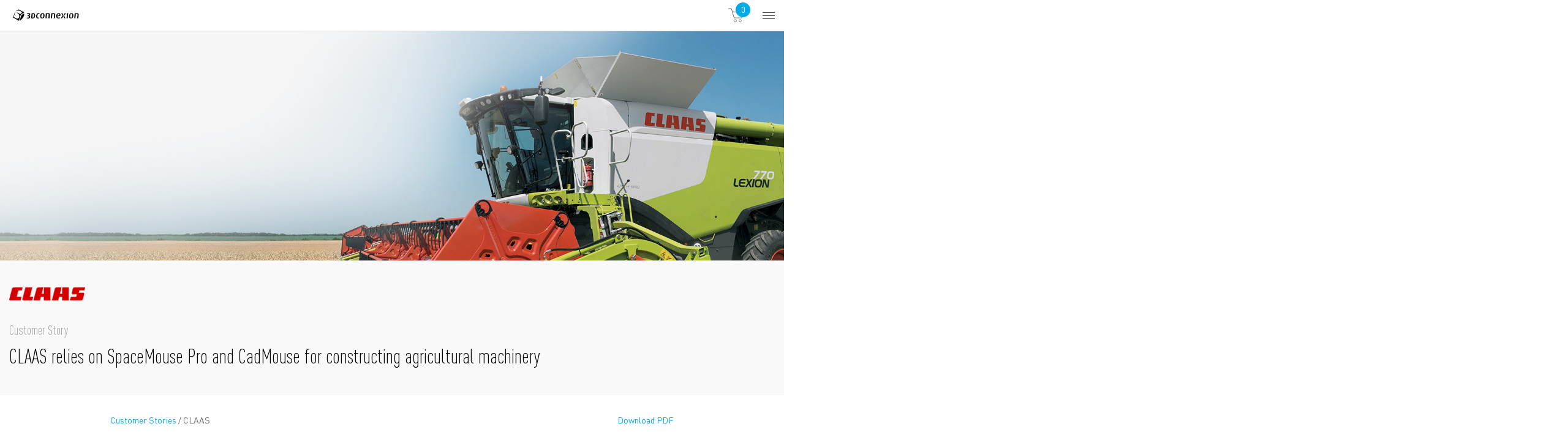

--- FILE ---
content_type: text/html; charset=UTF-8
request_url: https://3dconnexion.com/us/customer-stories/claas/
body_size: 49827
content:
<!doctype html>

<html lang="en-US">
  <head><script>(function(w,i,g){w[g]=w[g]||[];if(typeof w[g].push=='function')w[g].push(i)})
(window,'GTM-PBSZ7HT','google_tags_first_party');</script><script>(function(w,d,s,l){w[l]=w[l]||[];(function(){w[l].push(arguments);})('set', 'developer_id.dYzg1YT', true);
		w[l].push({'gtm.start':new Date().getTime(),event:'gtm.js'});var f=d.getElementsByTagName(s)[0],
		j=d.createElement(s);j.async=true;j.src='/metrics/';
		f.parentNode.insertBefore(j,f);
		})(window,document,'script','dataLayer');</script><meta charset="utf-8"><script>if(navigator.userAgent.match(/MSIE|Internet Explorer/i)||navigator.userAgent.match(/Trident\/7\..*?rv:11/i)){var href=document.location.href;if(!href.match(/[?&]nowprocket/)){if(href.indexOf("?")==-1){if(href.indexOf("#")==-1){document.location.href=href+"?nowprocket=1"}else{document.location.href=href.replace("#","?nowprocket=1#")}}else{if(href.indexOf("#")==-1){document.location.href=href+"&nowprocket=1"}else{document.location.href=href.replace("#","&nowprocket=1#")}}}}</script><script>(()=>{class RocketLazyLoadScripts{constructor(){this.v="2.0.4",this.userEvents=["keydown","keyup","mousedown","mouseup","mousemove","mouseover","mouseout","touchmove","touchstart","touchend","touchcancel","wheel","click","dblclick","input"],this.attributeEvents=["onblur","onclick","oncontextmenu","ondblclick","onfocus","onmousedown","onmouseenter","onmouseleave","onmousemove","onmouseout","onmouseover","onmouseup","onmousewheel","onscroll","onsubmit"]}async t(){this.i(),this.o(),/iP(ad|hone)/.test(navigator.userAgent)&&this.h(),this.u(),this.l(this),this.m(),this.k(this),this.p(this),this._(),await Promise.all([this.R(),this.L()]),this.lastBreath=Date.now(),this.S(this),this.P(),this.D(),this.O(),this.M(),await this.C(this.delayedScripts.normal),await this.C(this.delayedScripts.defer),await this.C(this.delayedScripts.async),await this.T(),await this.F(),await this.j(),await this.A(),window.dispatchEvent(new Event("rocket-allScriptsLoaded")),this.everythingLoaded=!0,this.lastTouchEnd&&await new Promise(t=>setTimeout(t,500-Date.now()+this.lastTouchEnd)),this.I(),this.H(),this.U(),this.W()}i(){this.CSPIssue=sessionStorage.getItem("rocketCSPIssue"),document.addEventListener("securitypolicyviolation",t=>{this.CSPIssue||"script-src-elem"!==t.violatedDirective||"data"!==t.blockedURI||(this.CSPIssue=!0,sessionStorage.setItem("rocketCSPIssue",!0))},{isRocket:!0})}o(){window.addEventListener("pageshow",t=>{this.persisted=t.persisted,this.realWindowLoadedFired=!0},{isRocket:!0}),window.addEventListener("pagehide",()=>{this.onFirstUserAction=null},{isRocket:!0})}h(){let t;function e(e){t=e}window.addEventListener("touchstart",e,{isRocket:!0}),window.addEventListener("touchend",function i(o){o.changedTouches[0]&&t.changedTouches[0]&&Math.abs(o.changedTouches[0].pageX-t.changedTouches[0].pageX)<10&&Math.abs(o.changedTouches[0].pageY-t.changedTouches[0].pageY)<10&&o.timeStamp-t.timeStamp<200&&(window.removeEventListener("touchstart",e,{isRocket:!0}),window.removeEventListener("touchend",i,{isRocket:!0}),"INPUT"===o.target.tagName&&"text"===o.target.type||(o.target.dispatchEvent(new TouchEvent("touchend",{target:o.target,bubbles:!0})),o.target.dispatchEvent(new MouseEvent("mouseover",{target:o.target,bubbles:!0})),o.target.dispatchEvent(new PointerEvent("click",{target:o.target,bubbles:!0,cancelable:!0,detail:1,clientX:o.changedTouches[0].clientX,clientY:o.changedTouches[0].clientY})),event.preventDefault()))},{isRocket:!0})}q(t){this.userActionTriggered||("mousemove"!==t.type||this.firstMousemoveIgnored?"keyup"===t.type||"mouseover"===t.type||"mouseout"===t.type||(this.userActionTriggered=!0,this.onFirstUserAction&&this.onFirstUserAction()):this.firstMousemoveIgnored=!0),"click"===t.type&&t.preventDefault(),t.stopPropagation(),t.stopImmediatePropagation(),"touchstart"===this.lastEvent&&"touchend"===t.type&&(this.lastTouchEnd=Date.now()),"click"===t.type&&(this.lastTouchEnd=0),this.lastEvent=t.type,t.composedPath&&t.composedPath()[0].getRootNode()instanceof ShadowRoot&&(t.rocketTarget=t.composedPath()[0]),this.savedUserEvents.push(t)}u(){this.savedUserEvents=[],this.userEventHandler=this.q.bind(this),this.userEvents.forEach(t=>window.addEventListener(t,this.userEventHandler,{passive:!1,isRocket:!0})),document.addEventListener("visibilitychange",this.userEventHandler,{isRocket:!0})}U(){this.userEvents.forEach(t=>window.removeEventListener(t,this.userEventHandler,{passive:!1,isRocket:!0})),document.removeEventListener("visibilitychange",this.userEventHandler,{isRocket:!0}),this.savedUserEvents.forEach(t=>{(t.rocketTarget||t.target).dispatchEvent(new window[t.constructor.name](t.type,t))})}m(){const t="return false",e=Array.from(this.attributeEvents,t=>"data-rocket-"+t),i="["+this.attributeEvents.join("],[")+"]",o="[data-rocket-"+this.attributeEvents.join("],[data-rocket-")+"]",s=(e,i,o)=>{o&&o!==t&&(e.setAttribute("data-rocket-"+i,o),e["rocket"+i]=new Function("event",o),e.setAttribute(i,t))};new MutationObserver(t=>{for(const n of t)"attributes"===n.type&&(n.attributeName.startsWith("data-rocket-")||this.everythingLoaded?n.attributeName.startsWith("data-rocket-")&&this.everythingLoaded&&this.N(n.target,n.attributeName.substring(12)):s(n.target,n.attributeName,n.target.getAttribute(n.attributeName))),"childList"===n.type&&n.addedNodes.forEach(t=>{if(t.nodeType===Node.ELEMENT_NODE)if(this.everythingLoaded)for(const i of[t,...t.querySelectorAll(o)])for(const t of i.getAttributeNames())e.includes(t)&&this.N(i,t.substring(12));else for(const e of[t,...t.querySelectorAll(i)])for(const t of e.getAttributeNames())this.attributeEvents.includes(t)&&s(e,t,e.getAttribute(t))})}).observe(document,{subtree:!0,childList:!0,attributeFilter:[...this.attributeEvents,...e]})}I(){this.attributeEvents.forEach(t=>{document.querySelectorAll("[data-rocket-"+t+"]").forEach(e=>{this.N(e,t)})})}N(t,e){const i=t.getAttribute("data-rocket-"+e);i&&(t.setAttribute(e,i),t.removeAttribute("data-rocket-"+e))}k(t){Object.defineProperty(HTMLElement.prototype,"onclick",{get(){return this.rocketonclick||null},set(e){this.rocketonclick=e,this.setAttribute(t.everythingLoaded?"onclick":"data-rocket-onclick","this.rocketonclick(event)")}})}S(t){function e(e,i){let o=e[i];e[i]=null,Object.defineProperty(e,i,{get:()=>o,set(s){t.everythingLoaded?o=s:e["rocket"+i]=o=s}})}e(document,"onreadystatechange"),e(window,"onload"),e(window,"onpageshow");try{Object.defineProperty(document,"readyState",{get:()=>t.rocketReadyState,set(e){t.rocketReadyState=e},configurable:!0}),document.readyState="loading"}catch(t){console.log("WPRocket DJE readyState conflict, bypassing")}}l(t){this.originalAddEventListener=EventTarget.prototype.addEventListener,this.originalRemoveEventListener=EventTarget.prototype.removeEventListener,this.savedEventListeners=[],EventTarget.prototype.addEventListener=function(e,i,o){o&&o.isRocket||!t.B(e,this)&&!t.userEvents.includes(e)||t.B(e,this)&&!t.userActionTriggered||e.startsWith("rocket-")||t.everythingLoaded?t.originalAddEventListener.call(this,e,i,o):(t.savedEventListeners.push({target:this,remove:!1,type:e,func:i,options:o}),"mouseenter"!==e&&"mouseleave"!==e||t.originalAddEventListener.call(this,e,t.savedUserEvents.push,o))},EventTarget.prototype.removeEventListener=function(e,i,o){o&&o.isRocket||!t.B(e,this)&&!t.userEvents.includes(e)||t.B(e,this)&&!t.userActionTriggered||e.startsWith("rocket-")||t.everythingLoaded?t.originalRemoveEventListener.call(this,e,i,o):t.savedEventListeners.push({target:this,remove:!0,type:e,func:i,options:o})}}J(t,e){this.savedEventListeners=this.savedEventListeners.filter(i=>{let o=i.type,s=i.target||window;return e!==o||t!==s||(this.B(o,s)&&(i.type="rocket-"+o),this.$(i),!1)})}H(){EventTarget.prototype.addEventListener=this.originalAddEventListener,EventTarget.prototype.removeEventListener=this.originalRemoveEventListener,this.savedEventListeners.forEach(t=>this.$(t))}$(t){t.remove?this.originalRemoveEventListener.call(t.target,t.type,t.func,t.options):this.originalAddEventListener.call(t.target,t.type,t.func,t.options)}p(t){let e;function i(e){return t.everythingLoaded?e:e.split(" ").map(t=>"load"===t||t.startsWith("load.")?"rocket-jquery-load":t).join(" ")}function o(o){function s(e){const s=o.fn[e];o.fn[e]=o.fn.init.prototype[e]=function(){return this[0]===window&&t.userActionTriggered&&("string"==typeof arguments[0]||arguments[0]instanceof String?arguments[0]=i(arguments[0]):"object"==typeof arguments[0]&&Object.keys(arguments[0]).forEach(t=>{const e=arguments[0][t];delete arguments[0][t],arguments[0][i(t)]=e})),s.apply(this,arguments),this}}if(o&&o.fn&&!t.allJQueries.includes(o)){const e={DOMContentLoaded:[],"rocket-DOMContentLoaded":[]};for(const t in e)document.addEventListener(t,()=>{e[t].forEach(t=>t())},{isRocket:!0});o.fn.ready=o.fn.init.prototype.ready=function(i){function s(){parseInt(o.fn.jquery)>2?setTimeout(()=>i.bind(document)(o)):i.bind(document)(o)}return"function"==typeof i&&(t.realDomReadyFired?!t.userActionTriggered||t.fauxDomReadyFired?s():e["rocket-DOMContentLoaded"].push(s):e.DOMContentLoaded.push(s)),o([])},s("on"),s("one"),s("off"),t.allJQueries.push(o)}e=o}t.allJQueries=[],o(window.jQuery),Object.defineProperty(window,"jQuery",{get:()=>e,set(t){o(t)}})}P(){const t=new Map;document.write=document.writeln=function(e){const i=document.currentScript,o=document.createRange(),s=i.parentElement;let n=t.get(i);void 0===n&&(n=i.nextSibling,t.set(i,n));const c=document.createDocumentFragment();o.setStart(c,0),c.appendChild(o.createContextualFragment(e)),s.insertBefore(c,n)}}async R(){return new Promise(t=>{this.userActionTriggered?t():this.onFirstUserAction=t})}async L(){return new Promise(t=>{document.addEventListener("DOMContentLoaded",()=>{this.realDomReadyFired=!0,t()},{isRocket:!0})})}async j(){return this.realWindowLoadedFired?Promise.resolve():new Promise(t=>{window.addEventListener("load",t,{isRocket:!0})})}M(){this.pendingScripts=[];this.scriptsMutationObserver=new MutationObserver(t=>{for(const e of t)e.addedNodes.forEach(t=>{"SCRIPT"!==t.tagName||t.noModule||t.isWPRocket||this.pendingScripts.push({script:t,promise:new Promise(e=>{const i=()=>{const i=this.pendingScripts.findIndex(e=>e.script===t);i>=0&&this.pendingScripts.splice(i,1),e()};t.addEventListener("load",i,{isRocket:!0}),t.addEventListener("error",i,{isRocket:!0}),setTimeout(i,1e3)})})})}),this.scriptsMutationObserver.observe(document,{childList:!0,subtree:!0})}async F(){await this.X(),this.pendingScripts.length?(await this.pendingScripts[0].promise,await this.F()):this.scriptsMutationObserver.disconnect()}D(){this.delayedScripts={normal:[],async:[],defer:[]},document.querySelectorAll("script[type$=rocketlazyloadscript]").forEach(t=>{t.hasAttribute("data-rocket-src")?t.hasAttribute("async")&&!1!==t.async?this.delayedScripts.async.push(t):t.hasAttribute("defer")&&!1!==t.defer||"module"===t.getAttribute("data-rocket-type")?this.delayedScripts.defer.push(t):this.delayedScripts.normal.push(t):this.delayedScripts.normal.push(t)})}async _(){await this.L();let t=[];document.querySelectorAll("script[type$=rocketlazyloadscript][data-rocket-src]").forEach(e=>{let i=e.getAttribute("data-rocket-src");if(i&&!i.startsWith("data:")){i.startsWith("//")&&(i=location.protocol+i);try{const o=new URL(i).origin;o!==location.origin&&t.push({src:o,crossOrigin:e.crossOrigin||"module"===e.getAttribute("data-rocket-type")})}catch(t){}}}),t=[...new Map(t.map(t=>[JSON.stringify(t),t])).values()],this.Y(t,"preconnect")}async G(t){if(await this.K(),!0!==t.noModule||!("noModule"in HTMLScriptElement.prototype))return new Promise(e=>{let i;function o(){(i||t).setAttribute("data-rocket-status","executed"),e()}try{if(navigator.userAgent.includes("Firefox/")||""===navigator.vendor||this.CSPIssue)i=document.createElement("script"),[...t.attributes].forEach(t=>{let e=t.nodeName;"type"!==e&&("data-rocket-type"===e&&(e="type"),"data-rocket-src"===e&&(e="src"),i.setAttribute(e,t.nodeValue))}),t.text&&(i.text=t.text),t.nonce&&(i.nonce=t.nonce),i.hasAttribute("src")?(i.addEventListener("load",o,{isRocket:!0}),i.addEventListener("error",()=>{i.setAttribute("data-rocket-status","failed-network"),e()},{isRocket:!0}),setTimeout(()=>{i.isConnected||e()},1)):(i.text=t.text,o()),i.isWPRocket=!0,t.parentNode.replaceChild(i,t);else{const i=t.getAttribute("data-rocket-type"),s=t.getAttribute("data-rocket-src");i?(t.type=i,t.removeAttribute("data-rocket-type")):t.removeAttribute("type"),t.addEventListener("load",o,{isRocket:!0}),t.addEventListener("error",i=>{this.CSPIssue&&i.target.src.startsWith("data:")?(console.log("WPRocket: CSP fallback activated"),t.removeAttribute("src"),this.G(t).then(e)):(t.setAttribute("data-rocket-status","failed-network"),e())},{isRocket:!0}),s?(t.fetchPriority="high",t.removeAttribute("data-rocket-src"),t.src=s):t.src="data:text/javascript;base64,"+window.btoa(unescape(encodeURIComponent(t.text)))}}catch(i){t.setAttribute("data-rocket-status","failed-transform"),e()}});t.setAttribute("data-rocket-status","skipped")}async C(t){const e=t.shift();return e?(e.isConnected&&await this.G(e),this.C(t)):Promise.resolve()}O(){this.Y([...this.delayedScripts.normal,...this.delayedScripts.defer,...this.delayedScripts.async],"preload")}Y(t,e){this.trash=this.trash||[];let i=!0;var o=document.createDocumentFragment();t.forEach(t=>{const s=t.getAttribute&&t.getAttribute("data-rocket-src")||t.src;if(s&&!s.startsWith("data:")){const n=document.createElement("link");n.href=s,n.rel=e,"preconnect"!==e&&(n.as="script",n.fetchPriority=i?"high":"low"),t.getAttribute&&"module"===t.getAttribute("data-rocket-type")&&(n.crossOrigin=!0),t.crossOrigin&&(n.crossOrigin=t.crossOrigin),t.integrity&&(n.integrity=t.integrity),t.nonce&&(n.nonce=t.nonce),o.appendChild(n),this.trash.push(n),i=!1}}),document.head.appendChild(o)}W(){this.trash.forEach(t=>t.remove())}async T(){try{document.readyState="interactive"}catch(t){}this.fauxDomReadyFired=!0;try{await this.K(),this.J(document,"readystatechange"),document.dispatchEvent(new Event("rocket-readystatechange")),await this.K(),document.rocketonreadystatechange&&document.rocketonreadystatechange(),await this.K(),this.J(document,"DOMContentLoaded"),document.dispatchEvent(new Event("rocket-DOMContentLoaded")),await this.K(),this.J(window,"DOMContentLoaded"),window.dispatchEvent(new Event("rocket-DOMContentLoaded"))}catch(t){console.error(t)}}async A(){try{document.readyState="complete"}catch(t){}try{await this.K(),this.J(document,"readystatechange"),document.dispatchEvent(new Event("rocket-readystatechange")),await this.K(),document.rocketonreadystatechange&&document.rocketonreadystatechange(),await this.K(),this.J(window,"load"),window.dispatchEvent(new Event("rocket-load")),await this.K(),window.rocketonload&&window.rocketonload(),await this.K(),this.allJQueries.forEach(t=>t(window).trigger("rocket-jquery-load")),await this.K(),this.J(window,"pageshow");const t=new Event("rocket-pageshow");t.persisted=this.persisted,window.dispatchEvent(t),await this.K(),window.rocketonpageshow&&window.rocketonpageshow({persisted:this.persisted})}catch(t){console.error(t)}}async K(){Date.now()-this.lastBreath>45&&(await this.X(),this.lastBreath=Date.now())}async X(){return document.hidden?new Promise(t=>setTimeout(t)):new Promise(t=>requestAnimationFrame(t))}B(t,e){return e===document&&"readystatechange"===t||(e===document&&"DOMContentLoaded"===t||(e===window&&"DOMContentLoaded"===t||(e===window&&"load"===t||e===window&&"pageshow"===t)))}static run(){(new RocketLazyLoadScripts).t()}}RocketLazyLoadScripts.run()})();</script>
  
  <meta http-equiv="x-ua-compatible" content="ie=edge"><script type="text/javascript">(window.NREUM||(NREUM={})).init={privacy:{cookies_enabled:true},ajax:{deny_list:["bam.eu01.nr-data.net"]},feature_flags:["soft_nav"],distributed_tracing:{enabled:true}};(window.NREUM||(NREUM={})).loader_config={agentID:"538742464",accountID:"6760235",trustKey:"6760235",xpid:"UgEBUVRQDRAEVllWAAgOUFQ=",licenseKey:"NRJS-3f865b5562fa36a470d",applicationID:"428479960",browserID:"538742464"};;/*! For license information please see nr-loader-spa-1.308.0.min.js.LICENSE.txt */
(()=>{var e,t,r={384:(e,t,r)=>{"use strict";r.d(t,{NT:()=>a,US:()=>u,Zm:()=>o,bQ:()=>d,dV:()=>c,pV:()=>l});var n=r(6154),i=r(1863),s=r(1910);const a={beacon:"bam.nr-data.net",errorBeacon:"bam.nr-data.net"};function o(){return n.gm.NREUM||(n.gm.NREUM={}),void 0===n.gm.newrelic&&(n.gm.newrelic=n.gm.NREUM),n.gm.NREUM}function c(){let e=o();return e.o||(e.o={ST:n.gm.setTimeout,SI:n.gm.setImmediate||n.gm.setInterval,CT:n.gm.clearTimeout,XHR:n.gm.XMLHttpRequest,REQ:n.gm.Request,EV:n.gm.Event,PR:n.gm.Promise,MO:n.gm.MutationObserver,FETCH:n.gm.fetch,WS:n.gm.WebSocket},(0,s.i)(...Object.values(e.o))),e}function d(e,t){let r=o();r.initializedAgents??={},t.initializedAt={ms:(0,i.t)(),date:new Date},r.initializedAgents[e]=t}function u(e,t){o()[e]=t}function l(){return function(){let e=o();const t=e.info||{};e.info={beacon:a.beacon,errorBeacon:a.errorBeacon,...t}}(),function(){let e=o();const t=e.init||{};e.init={...t}}(),c(),function(){let e=o();const t=e.loader_config||{};e.loader_config={...t}}(),o()}},782:(e,t,r)=>{"use strict";r.d(t,{T:()=>n});const n=r(860).K7.pageViewTiming},860:(e,t,r)=>{"use strict";r.d(t,{$J:()=>u,K7:()=>c,P3:()=>d,XX:()=>i,Yy:()=>o,df:()=>s,qY:()=>n,v4:()=>a});const n="events",i="jserrors",s="browser/blobs",a="rum",o="browser/logs",c={ajax:"ajax",genericEvents:"generic_events",jserrors:i,logging:"logging",metrics:"metrics",pageAction:"page_action",pageViewEvent:"page_view_event",pageViewTiming:"page_view_timing",sessionReplay:"session_replay",sessionTrace:"session_trace",softNav:"soft_navigations",spa:"spa"},d={[c.pageViewEvent]:1,[c.pageViewTiming]:2,[c.metrics]:3,[c.jserrors]:4,[c.spa]:5,[c.ajax]:6,[c.sessionTrace]:7,[c.softNav]:8,[c.sessionReplay]:9,[c.logging]:10,[c.genericEvents]:11},u={[c.pageViewEvent]:a,[c.pageViewTiming]:n,[c.ajax]:n,[c.spa]:n,[c.softNav]:n,[c.metrics]:i,[c.jserrors]:i,[c.sessionTrace]:s,[c.sessionReplay]:s,[c.logging]:o,[c.genericEvents]:"ins"}},944:(e,t,r)=>{"use strict";r.d(t,{R:()=>i});var n=r(3241);function i(e,t){"function"==typeof console.debug&&(console.debug("New Relic Warning: https://github.com/newrelic/newrelic-browser-agent/blob/main/docs/warning-codes.md#".concat(e),t),(0,n.W)({agentIdentifier:null,drained:null,type:"data",name:"warn",feature:"warn",data:{code:e,secondary:t}}))}},993:(e,t,r)=>{"use strict";r.d(t,{A$:()=>s,ET:()=>a,TZ:()=>o,p_:()=>i});var n=r(860);const i={ERROR:"ERROR",WARN:"WARN",INFO:"INFO",DEBUG:"DEBUG",TRACE:"TRACE"},s={OFF:0,ERROR:1,WARN:2,INFO:3,DEBUG:4,TRACE:5},a="log",o=n.K7.logging},1541:(e,t,r)=>{"use strict";r.d(t,{U:()=>i,f:()=>n});const n={MFE:"MFE",BA:"BA"};function i(e,t){if(2!==t?.harvestEndpointVersion)return{};const r=t.agentRef.runtime.appMetadata.agents[0].entityGuid;return e?{"source.id":e.id,"source.name":e.name,"source.type":e.type,"parent.id":e.parent?.id||r,"parent.type":e.parent?.type||n.BA}:{"entity.guid":r,appId:t.agentRef.info.applicationID}}},1687:(e,t,r)=>{"use strict";r.d(t,{Ak:()=>d,Ze:()=>h,x3:()=>u});var n=r(3241),i=r(7836),s=r(3606),a=r(860),o=r(2646);const c={};function d(e,t){const r={staged:!1,priority:a.P3[t]||0};l(e),c[e].get(t)||c[e].set(t,r)}function u(e,t){e&&c[e]&&(c[e].get(t)&&c[e].delete(t),p(e,t,!1),c[e].size&&f(e))}function l(e){if(!e)throw new Error("agentIdentifier required");c[e]||(c[e]=new Map)}function h(e="",t="feature",r=!1){if(l(e),!e||!c[e].get(t)||r)return p(e,t);c[e].get(t).staged=!0,f(e)}function f(e){const t=Array.from(c[e]);t.every(([e,t])=>t.staged)&&(t.sort((e,t)=>e[1].priority-t[1].priority),t.forEach(([t])=>{c[e].delete(t),p(e,t)}))}function p(e,t,r=!0){const a=e?i.ee.get(e):i.ee,c=s.i.handlers;if(!a.aborted&&a.backlog&&c){if((0,n.W)({agentIdentifier:e,type:"lifecycle",name:"drain",feature:t}),r){const e=a.backlog[t],r=c[t];if(r){for(let t=0;e&&t<e.length;++t)g(e[t],r);Object.entries(r).forEach(([e,t])=>{Object.values(t||{}).forEach(t=>{t[0]?.on&&t[0]?.context()instanceof o.y&&t[0].on(e,t[1])})})}}a.isolatedBacklog||delete c[t],a.backlog[t]=null,a.emit("drain-"+t,[])}}function g(e,t){var r=e[1];Object.values(t[r]||{}).forEach(t=>{var r=e[0];if(t[0]===r){var n=t[1],i=e[3],s=e[2];n.apply(i,s)}})}},1738:(e,t,r)=>{"use strict";r.d(t,{U:()=>f,Y:()=>h});var n=r(3241),i=r(9908),s=r(1863),a=r(944),o=r(5701),c=r(3969),d=r(8362),u=r(860),l=r(4261);function h(e,t,r,s){const h=s||r;!h||h[e]&&h[e]!==d.d.prototype[e]||(h[e]=function(){(0,i.p)(c.xV,["API/"+e+"/called"],void 0,u.K7.metrics,r.ee),(0,n.W)({agentIdentifier:r.agentIdentifier,drained:!!o.B?.[r.agentIdentifier],type:"data",name:"api",feature:l.Pl+e,data:{}});try{return t.apply(this,arguments)}catch(e){(0,a.R)(23,e)}})}function f(e,t,r,n,a){const o=e.info;null===r?delete o.jsAttributes[t]:o.jsAttributes[t]=r,(a||null===r)&&(0,i.p)(l.Pl+n,[(0,s.t)(),t,r],void 0,"session",e.ee)}},1741:(e,t,r)=>{"use strict";r.d(t,{W:()=>s});var n=r(944),i=r(4261);class s{#e(e,...t){if(this[e]!==s.prototype[e])return this[e](...t);(0,n.R)(35,e)}addPageAction(e,t){return this.#e(i.hG,e,t)}register(e){return this.#e(i.eY,e)}recordCustomEvent(e,t){return this.#e(i.fF,e,t)}setPageViewName(e,t){return this.#e(i.Fw,e,t)}setCustomAttribute(e,t,r){return this.#e(i.cD,e,t,r)}noticeError(e,t){return this.#e(i.o5,e,t)}setUserId(e,t=!1){return this.#e(i.Dl,e,t)}setApplicationVersion(e){return this.#e(i.nb,e)}setErrorHandler(e){return this.#e(i.bt,e)}addRelease(e,t){return this.#e(i.k6,e,t)}log(e,t){return this.#e(i.$9,e,t)}start(){return this.#e(i.d3)}finished(e){return this.#e(i.BL,e)}recordReplay(){return this.#e(i.CH)}pauseReplay(){return this.#e(i.Tb)}addToTrace(e){return this.#e(i.U2,e)}setCurrentRouteName(e){return this.#e(i.PA,e)}interaction(e){return this.#e(i.dT,e)}wrapLogger(e,t,r){return this.#e(i.Wb,e,t,r)}measure(e,t){return this.#e(i.V1,e,t)}consent(e){return this.#e(i.Pv,e)}}},1863:(e,t,r)=>{"use strict";function n(){return Math.floor(performance.now())}r.d(t,{t:()=>n})},1910:(e,t,r)=>{"use strict";r.d(t,{i:()=>s});var n=r(944);const i=new Map;function s(...e){return e.every(e=>{if(i.has(e))return i.get(e);const t="function"==typeof e?e.toString():"",r=t.includes("[native code]"),s=t.includes("nrWrapper");return r||s||(0,n.R)(64,e?.name||t),i.set(e,r),r})}},2555:(e,t,r)=>{"use strict";r.d(t,{D:()=>o,f:()=>a});var n=r(384),i=r(8122);const s={beacon:n.NT.beacon,errorBeacon:n.NT.errorBeacon,licenseKey:void 0,applicationID:void 0,sa:void 0,queueTime:void 0,applicationTime:void 0,ttGuid:void 0,user:void 0,account:void 0,product:void 0,extra:void 0,jsAttributes:{},userAttributes:void 0,atts:void 0,transactionName:void 0,tNamePlain:void 0};function a(e){try{return!!e.licenseKey&&!!e.errorBeacon&&!!e.applicationID}catch(e){return!1}}const o=e=>(0,i.a)(e,s)},2614:(e,t,r)=>{"use strict";r.d(t,{BB:()=>a,H3:()=>n,g:()=>d,iL:()=>c,tS:()=>o,uh:()=>i,wk:()=>s});const n="NRBA",i="SESSION",s=144e5,a=18e5,o={STARTED:"session-started",PAUSE:"session-pause",RESET:"session-reset",RESUME:"session-resume",UPDATE:"session-update"},c={SAME_TAB:"same-tab",CROSS_TAB:"cross-tab"},d={OFF:0,FULL:1,ERROR:2}},2646:(e,t,r)=>{"use strict";r.d(t,{y:()=>n});class n{constructor(e){this.contextId=e}}},2843:(e,t,r)=>{"use strict";r.d(t,{G:()=>s,u:()=>i});var n=r(3878);function i(e,t=!1,r,i){(0,n.DD)("visibilitychange",function(){if(t)return void("hidden"===document.visibilityState&&e());e(document.visibilityState)},r,i)}function s(e,t,r){(0,n.sp)("pagehide",e,t,r)}},3241:(e,t,r)=>{"use strict";r.d(t,{W:()=>s});var n=r(6154);const i="newrelic";function s(e={}){try{n.gm.dispatchEvent(new CustomEvent(i,{detail:e}))}catch(e){}}},3304:(e,t,r)=>{"use strict";r.d(t,{A:()=>s});var n=r(7836);const i=()=>{const e=new WeakSet;return(t,r)=>{if("object"==typeof r&&null!==r){if(e.has(r))return;e.add(r)}return r}};function s(e){try{return JSON.stringify(e,i())??""}catch(e){try{n.ee.emit("internal-error",[e])}catch(e){}return""}}},3333:(e,t,r)=>{"use strict";r.d(t,{$v:()=>u,TZ:()=>n,Xh:()=>c,Zp:()=>i,kd:()=>d,mq:()=>o,nf:()=>a,qN:()=>s});const n=r(860).K7.genericEvents,i=["auxclick","click","copy","keydown","paste","scrollend"],s=["focus","blur"],a=4,o=1e3,c=2e3,d=["PageAction","UserAction","BrowserPerformance"],u={RESOURCES:"experimental.resources",REGISTER:"register"}},3434:(e,t,r)=>{"use strict";r.d(t,{Jt:()=>s,YM:()=>d});var n=r(7836),i=r(5607);const s="nr@original:".concat(i.W),a=50;var o=Object.prototype.hasOwnProperty,c=!1;function d(e,t){return e||(e=n.ee),r.inPlace=function(e,t,n,i,s){n||(n="");const a="-"===n.charAt(0);for(let o=0;o<t.length;o++){const c=t[o],d=e[c];l(d)||(e[c]=r(d,a?c+n:n,i,c,s))}},r.flag=s,r;function r(t,r,n,c,d){return l(t)?t:(r||(r=""),nrWrapper[s]=t,function(e,t,r){if(Object.defineProperty&&Object.keys)try{return Object.keys(e).forEach(function(r){Object.defineProperty(t,r,{get:function(){return e[r]},set:function(t){return e[r]=t,t}})}),t}catch(e){u([e],r)}for(var n in e)o.call(e,n)&&(t[n]=e[n])}(t,nrWrapper,e),nrWrapper);function nrWrapper(){var s,o,l,h;let f;try{o=this,s=[...arguments],l="function"==typeof n?n(s,o):n||{}}catch(t){u([t,"",[s,o,c],l],e)}i(r+"start",[s,o,c],l,d);const p=performance.now();let g;try{return h=t.apply(o,s),g=performance.now(),h}catch(e){throw g=performance.now(),i(r+"err",[s,o,e],l,d),f=e,f}finally{const e=g-p,t={start:p,end:g,duration:e,isLongTask:e>=a,methodName:c,thrownError:f};t.isLongTask&&i("long-task",[t,o],l,d),i(r+"end",[s,o,h],l,d)}}}function i(r,n,i,s){if(!c||t){var a=c;c=!0;try{e.emit(r,n,i,t,s)}catch(t){u([t,r,n,i],e)}c=a}}}function u(e,t){t||(t=n.ee);try{t.emit("internal-error",e)}catch(e){}}function l(e){return!(e&&"function"==typeof e&&e.apply&&!e[s])}},3606:(e,t,r)=>{"use strict";r.d(t,{i:()=>s});var n=r(9908);s.on=a;var i=s.handlers={};function s(e,t,r,s){a(s||n.d,i,e,t,r)}function a(e,t,r,i,s){s||(s="feature"),e||(e=n.d);var a=t[s]=t[s]||{};(a[r]=a[r]||[]).push([e,i])}},3738:(e,t,r)=>{"use strict";r.d(t,{He:()=>i,Kp:()=>o,Lc:()=>d,Rz:()=>u,TZ:()=>n,bD:()=>s,d3:()=>a,jx:()=>l,sl:()=>h,uP:()=>c});const n=r(860).K7.sessionTrace,i="bstResource",s="resource",a="-start",o="-end",c="fn"+a,d="fn"+o,u="pushState",l=1e3,h=3e4},3785:(e,t,r)=>{"use strict";r.d(t,{R:()=>c,b:()=>d});var n=r(9908),i=r(1863),s=r(860),a=r(3969),o=r(993);function c(e,t,r={},c=o.p_.INFO,d=!0,u,l=(0,i.t)()){(0,n.p)(a.xV,["API/logging/".concat(c.toLowerCase(),"/called")],void 0,s.K7.metrics,e),(0,n.p)(o.ET,[l,t,r,c,d,u],void 0,s.K7.logging,e)}function d(e){return"string"==typeof e&&Object.values(o.p_).some(t=>t===e.toUpperCase().trim())}},3878:(e,t,r)=>{"use strict";function n(e,t){return{capture:e,passive:!1,signal:t}}function i(e,t,r=!1,i){window.addEventListener(e,t,n(r,i))}function s(e,t,r=!1,i){document.addEventListener(e,t,n(r,i))}r.d(t,{DD:()=>s,jT:()=>n,sp:()=>i})},3962:(e,t,r)=>{"use strict";r.d(t,{AM:()=>a,O2:()=>l,OV:()=>s,Qu:()=>h,TZ:()=>c,ih:()=>f,pP:()=>o,t1:()=>u,tC:()=>i,wD:()=>d});var n=r(860);const i=["click","keydown","submit"],s="popstate",a="api",o="initialPageLoad",c=n.K7.softNav,d=5e3,u=500,l={INITIAL_PAGE_LOAD:"",ROUTE_CHANGE:1,UNSPECIFIED:2},h={INTERACTION:1,AJAX:2,CUSTOM_END:3,CUSTOM_TRACER:4},f={IP:"in progress",PF:"pending finish",FIN:"finished",CAN:"cancelled"}},3969:(e,t,r)=>{"use strict";r.d(t,{TZ:()=>n,XG:()=>o,rs:()=>i,xV:()=>a,z_:()=>s});const n=r(860).K7.metrics,i="sm",s="cm",a="storeSupportabilityMetrics",o="storeEventMetrics"},4234:(e,t,r)=>{"use strict";r.d(t,{W:()=>s});var n=r(7836),i=r(1687);class s{constructor(e,t){this.agentIdentifier=e,this.ee=n.ee.get(e),this.featureName=t,this.blocked=!1}deregisterDrain(){(0,i.x3)(this.agentIdentifier,this.featureName)}}},4261:(e,t,r)=>{"use strict";r.d(t,{$9:()=>u,BL:()=>c,CH:()=>p,Dl:()=>R,Fw:()=>w,PA:()=>v,Pl:()=>n,Pv:()=>A,Tb:()=>h,U2:()=>a,V1:()=>E,Wb:()=>T,bt:()=>y,cD:()=>b,d3:()=>x,dT:()=>d,eY:()=>g,fF:()=>f,hG:()=>s,hw:()=>i,k6:()=>o,nb:()=>m,o5:()=>l});const n="api-",i=n+"ixn-",s="addPageAction",a="addToTrace",o="addRelease",c="finished",d="interaction",u="log",l="noticeError",h="pauseReplay",f="recordCustomEvent",p="recordReplay",g="register",m="setApplicationVersion",v="setCurrentRouteName",b="setCustomAttribute",y="setErrorHandler",w="setPageViewName",R="setUserId",x="start",T="wrapLogger",E="measure",A="consent"},5205:(e,t,r)=>{"use strict";r.d(t,{j:()=>S});var n=r(384),i=r(1741);var s=r(2555),a=r(3333);const o=e=>{if(!e||"string"!=typeof e)return!1;try{document.createDocumentFragment().querySelector(e)}catch{return!1}return!0};var c=r(2614),d=r(944),u=r(8122);const l="[data-nr-mask]",h=e=>(0,u.a)(e,(()=>{const e={feature_flags:[],experimental:{allow_registered_children:!1,resources:!1},mask_selector:"*",block_selector:"[data-nr-block]",mask_input_options:{color:!1,date:!1,"datetime-local":!1,email:!1,month:!1,number:!1,range:!1,search:!1,tel:!1,text:!1,time:!1,url:!1,week:!1,textarea:!1,select:!1,password:!0}};return{ajax:{deny_list:void 0,block_internal:!0,enabled:!0,autoStart:!0},api:{get allow_registered_children(){return e.feature_flags.includes(a.$v.REGISTER)||e.experimental.allow_registered_children},set allow_registered_children(t){e.experimental.allow_registered_children=t},duplicate_registered_data:!1},browser_consent_mode:{enabled:!1},distributed_tracing:{enabled:void 0,exclude_newrelic_header:void 0,cors_use_newrelic_header:void 0,cors_use_tracecontext_headers:void 0,allowed_origins:void 0},get feature_flags(){return e.feature_flags},set feature_flags(t){e.feature_flags=t},generic_events:{enabled:!0,autoStart:!0},harvest:{interval:30},jserrors:{enabled:!0,autoStart:!0},logging:{enabled:!0,autoStart:!0},metrics:{enabled:!0,autoStart:!0},obfuscate:void 0,page_action:{enabled:!0},page_view_event:{enabled:!0,autoStart:!0},page_view_timing:{enabled:!0,autoStart:!0},performance:{capture_marks:!1,capture_measures:!1,capture_detail:!0,resources:{get enabled(){return e.feature_flags.includes(a.$v.RESOURCES)||e.experimental.resources},set enabled(t){e.experimental.resources=t},asset_types:[],first_party_domains:[],ignore_newrelic:!0}},privacy:{cookies_enabled:!0},proxy:{assets:void 0,beacon:void 0},session:{expiresMs:c.wk,inactiveMs:c.BB},session_replay:{autoStart:!0,enabled:!1,preload:!1,sampling_rate:10,error_sampling_rate:100,collect_fonts:!1,inline_images:!1,fix_stylesheets:!0,mask_all_inputs:!0,get mask_text_selector(){return e.mask_selector},set mask_text_selector(t){o(t)?e.mask_selector="".concat(t,",").concat(l):""===t||null===t?e.mask_selector=l:(0,d.R)(5,t)},get block_class(){return"nr-block"},get ignore_class(){return"nr-ignore"},get mask_text_class(){return"nr-mask"},get block_selector(){return e.block_selector},set block_selector(t){o(t)?e.block_selector+=",".concat(t):""!==t&&(0,d.R)(6,t)},get mask_input_options(){return e.mask_input_options},set mask_input_options(t){t&&"object"==typeof t?e.mask_input_options={...t,password:!0}:(0,d.R)(7,t)}},session_trace:{enabled:!0,autoStart:!0},soft_navigations:{enabled:!0,autoStart:!0},spa:{enabled:!0,autoStart:!0},ssl:void 0,user_actions:{enabled:!0,elementAttributes:["id","className","tagName","type"]}}})());var f=r(6154),p=r(9324);let g=0;const m={buildEnv:p.F3,distMethod:p.Xs,version:p.xv,originTime:f.WN},v={consented:!1},b={appMetadata:{},get consented(){return this.session?.state?.consent||v.consented},set consented(e){v.consented=e},customTransaction:void 0,denyList:void 0,disabled:!1,harvester:void 0,isolatedBacklog:!1,isRecording:!1,loaderType:void 0,maxBytes:3e4,obfuscator:void 0,onerror:void 0,ptid:void 0,releaseIds:{},session:void 0,timeKeeper:void 0,registeredEntities:[],jsAttributesMetadata:{bytes:0},get harvestCount(){return++g}},y=e=>{const t=(0,u.a)(e,b),r=Object.keys(m).reduce((e,t)=>(e[t]={value:m[t],writable:!1,configurable:!0,enumerable:!0},e),{});return Object.defineProperties(t,r)};var w=r(5701);const R=e=>{const t=e.startsWith("http");e+="/",r.p=t?e:"https://"+e};var x=r(7836),T=r(3241);const E={accountID:void 0,trustKey:void 0,agentID:void 0,licenseKey:void 0,applicationID:void 0,xpid:void 0},A=e=>(0,u.a)(e,E),_=new Set;function S(e,t={},r,a){let{init:o,info:c,loader_config:d,runtime:u={},exposed:l=!0}=t;if(!c){const e=(0,n.pV)();o=e.init,c=e.info,d=e.loader_config}e.init=h(o||{}),e.loader_config=A(d||{}),c.jsAttributes??={},f.bv&&(c.jsAttributes.isWorker=!0),e.info=(0,s.D)(c);const p=e.init,g=[c.beacon,c.errorBeacon];_.has(e.agentIdentifier)||(p.proxy.assets&&(R(p.proxy.assets),g.push(p.proxy.assets)),p.proxy.beacon&&g.push(p.proxy.beacon),e.beacons=[...g],function(e){const t=(0,n.pV)();Object.getOwnPropertyNames(i.W.prototype).forEach(r=>{const n=i.W.prototype[r];if("function"!=typeof n||"constructor"===n)return;let s=t[r];e[r]&&!1!==e.exposed&&"micro-agent"!==e.runtime?.loaderType&&(t[r]=(...t)=>{const n=e[r](...t);return s?s(...t):n})})}(e),(0,n.US)("activatedFeatures",w.B)),u.denyList=[...p.ajax.deny_list||[],...p.ajax.block_internal?g:[]],u.ptid=e.agentIdentifier,u.loaderType=r,e.runtime=y(u),_.has(e.agentIdentifier)||(e.ee=x.ee.get(e.agentIdentifier),e.exposed=l,(0,T.W)({agentIdentifier:e.agentIdentifier,drained:!!w.B?.[e.agentIdentifier],type:"lifecycle",name:"initialize",feature:void 0,data:e.config})),_.add(e.agentIdentifier)}},5270:(e,t,r)=>{"use strict";r.d(t,{Aw:()=>a,SR:()=>s,rF:()=>o});var n=r(384),i=r(7767);function s(e){return!!(0,n.dV)().o.MO&&(0,i.V)(e)&&!0===e?.session_trace.enabled}function a(e){return!0===e?.session_replay.preload&&s(e)}function o(e,t){try{if("string"==typeof t?.type){if("password"===t.type.toLowerCase())return"*".repeat(e?.length||0);if(void 0!==t?.dataset?.nrUnmask||t?.classList?.contains("nr-unmask"))return e}}catch(e){}return"string"==typeof e?e.replace(/[\S]/g,"*"):"*".repeat(e?.length||0)}},5289:(e,t,r)=>{"use strict";r.d(t,{GG:()=>a,Qr:()=>c,sB:()=>o});var n=r(3878),i=r(6389);function s(){return"undefined"==typeof document||"complete"===document.readyState}function a(e,t){if(s())return e();const r=(0,i.J)(e),a=setInterval(()=>{s()&&(clearInterval(a),r())},500);(0,n.sp)("load",r,t)}function o(e){if(s())return e();(0,n.DD)("DOMContentLoaded",e)}function c(e){if(s())return e();(0,n.sp)("popstate",e)}},5607:(e,t,r)=>{"use strict";r.d(t,{W:()=>n});const n=(0,r(9566).bz)()},5701:(e,t,r)=>{"use strict";r.d(t,{B:()=>s,t:()=>a});var n=r(3241);const i=new Set,s={};function a(e,t){const r=t.agentIdentifier;s[r]??={},e&&"object"==typeof e&&(i.has(r)||(t.ee.emit("rumresp",[e]),s[r]=e,i.add(r),(0,n.W)({agentIdentifier:r,loaded:!0,drained:!0,type:"lifecycle",name:"load",feature:void 0,data:e})))}},6154:(e,t,r)=>{"use strict";r.d(t,{OF:()=>d,RI:()=>i,WN:()=>h,bv:()=>s,eN:()=>f,gm:()=>a,lR:()=>l,m:()=>c,mw:()=>o,sb:()=>u});var n=r(1863);const i="undefined"!=typeof window&&!!window.document,s="undefined"!=typeof WorkerGlobalScope&&("undefined"!=typeof self&&self instanceof WorkerGlobalScope&&self.navigator instanceof WorkerNavigator||"undefined"!=typeof globalThis&&globalThis instanceof WorkerGlobalScope&&globalThis.navigator instanceof WorkerNavigator),a=i?window:"undefined"!=typeof WorkerGlobalScope&&("undefined"!=typeof self&&self instanceof WorkerGlobalScope&&self||"undefined"!=typeof globalThis&&globalThis instanceof WorkerGlobalScope&&globalThis),o=Boolean("hidden"===a?.document?.visibilityState),c=""+a?.location,d=/iPad|iPhone|iPod/.test(a.navigator?.userAgent),u=d&&"undefined"==typeof SharedWorker,l=(()=>{const e=a.navigator?.userAgent?.match(/Firefox[/\s](\d+\.\d+)/);return Array.isArray(e)&&e.length>=2?+e[1]:0})(),h=Date.now()-(0,n.t)(),f=()=>"undefined"!=typeof PerformanceNavigationTiming&&a?.performance?.getEntriesByType("navigation")?.[0]?.responseStart},6344:(e,t,r)=>{"use strict";r.d(t,{BB:()=>u,Qb:()=>l,TZ:()=>i,Ug:()=>a,Vh:()=>s,_s:()=>o,bc:()=>d,yP:()=>c});var n=r(2614);const i=r(860).K7.sessionReplay,s="errorDuringReplay",a=.12,o={DomContentLoaded:0,Load:1,FullSnapshot:2,IncrementalSnapshot:3,Meta:4,Custom:5},c={[n.g.ERROR]:15e3,[n.g.FULL]:3e5,[n.g.OFF]:0},d={RESET:{message:"Session was reset",sm:"Reset"},IMPORT:{message:"Recorder failed to import",sm:"Import"},TOO_MANY:{message:"429: Too Many Requests",sm:"Too-Many"},TOO_BIG:{message:"Payload was too large",sm:"Too-Big"},CROSS_TAB:{message:"Session Entity was set to OFF on another tab",sm:"Cross-Tab"},ENTITLEMENTS:{message:"Session Replay is not allowed and will not be started",sm:"Entitlement"}},u=5e3,l={API:"api",RESUME:"resume",SWITCH_TO_FULL:"switchToFull",INITIALIZE:"initialize",PRELOAD:"preload"}},6389:(e,t,r)=>{"use strict";function n(e,t=500,r={}){const n=r?.leading||!1;let i;return(...r)=>{n&&void 0===i&&(e.apply(this,r),i=setTimeout(()=>{i=clearTimeout(i)},t)),n||(clearTimeout(i),i=setTimeout(()=>{e.apply(this,r)},t))}}function i(e){let t=!1;return(...r)=>{t||(t=!0,e.apply(this,r))}}r.d(t,{J:()=>i,s:()=>n})},6630:(e,t,r)=>{"use strict";r.d(t,{T:()=>n});const n=r(860).K7.pageViewEvent},6774:(e,t,r)=>{"use strict";r.d(t,{T:()=>n});const n=r(860).K7.jserrors},7295:(e,t,r)=>{"use strict";r.d(t,{Xv:()=>a,gX:()=>i,iW:()=>s});var n=[];function i(e){if(!e||s(e))return!1;if(0===n.length)return!0;if("*"===n[0].hostname)return!1;for(var t=0;t<n.length;t++){var r=n[t];if(r.hostname.test(e.hostname)&&r.pathname.test(e.pathname))return!1}return!0}function s(e){return void 0===e.hostname}function a(e){if(n=[],e&&e.length)for(var t=0;t<e.length;t++){let r=e[t];if(!r)continue;if("*"===r)return void(n=[{hostname:"*"}]);0===r.indexOf("http://")?r=r.substring(7):0===r.indexOf("https://")&&(r=r.substring(8));const i=r.indexOf("/");let s,a;i>0?(s=r.substring(0,i),a=r.substring(i)):(s=r,a="*");let[c]=s.split(":");n.push({hostname:o(c),pathname:o(a,!0)})}}function o(e,t=!1){const r=e.replace(/[.+?^${}()|[\]\\]/g,e=>"\\"+e).replace(/\*/g,".*?");return new RegExp((t?"^":"")+r+"$")}},7485:(e,t,r)=>{"use strict";r.d(t,{D:()=>i});var n=r(6154);function i(e){if(0===(e||"").indexOf("data:"))return{protocol:"data"};try{const t=new URL(e,location.href),r={port:t.port,hostname:t.hostname,pathname:t.pathname,search:t.search,protocol:t.protocol.slice(0,t.protocol.indexOf(":")),sameOrigin:t.protocol===n.gm?.location?.protocol&&t.host===n.gm?.location?.host};return r.port&&""!==r.port||("http:"===t.protocol&&(r.port="80"),"https:"===t.protocol&&(r.port="443")),r.pathname&&""!==r.pathname?r.pathname.startsWith("/")||(r.pathname="/".concat(r.pathname)):r.pathname="/",r}catch(e){return{}}}},7699:(e,t,r)=>{"use strict";r.d(t,{It:()=>s,KC:()=>o,No:()=>i,qh:()=>a});var n=r(860);const i=16e3,s=1e6,a="SESSION_ERROR",o={[n.K7.logging]:!0,[n.K7.genericEvents]:!1,[n.K7.jserrors]:!1,[n.K7.ajax]:!1}},7767:(e,t,r)=>{"use strict";r.d(t,{V:()=>i});var n=r(6154);const i=e=>n.RI&&!0===e?.privacy.cookies_enabled},7836:(e,t,r)=>{"use strict";r.d(t,{P:()=>o,ee:()=>c});var n=r(384),i=r(8990),s=r(2646),a=r(5607);const o="nr@context:".concat(a.W),c=function e(t,r){var n={},a={},u={},l=!1;try{l=16===r.length&&d.initializedAgents?.[r]?.runtime.isolatedBacklog}catch(e){}var h={on:p,addEventListener:p,removeEventListener:function(e,t){var r=n[e];if(!r)return;for(var i=0;i<r.length;i++)r[i]===t&&r.splice(i,1)},emit:function(e,r,n,i,s){!1!==s&&(s=!0);if(c.aborted&&!i)return;t&&s&&t.emit(e,r,n);var o=f(n);g(e).forEach(e=>{e.apply(o,r)});var d=v()[a[e]];d&&d.push([h,e,r,o]);return o},get:m,listeners:g,context:f,buffer:function(e,t){const r=v();if(t=t||"feature",h.aborted)return;Object.entries(e||{}).forEach(([e,n])=>{a[n]=t,t in r||(r[t]=[])})},abort:function(){h._aborted=!0,Object.keys(h.backlog).forEach(e=>{delete h.backlog[e]})},isBuffering:function(e){return!!v()[a[e]]},debugId:r,backlog:l?{}:t&&"object"==typeof t.backlog?t.backlog:{},isolatedBacklog:l};return Object.defineProperty(h,"aborted",{get:()=>{let e=h._aborted||!1;return e||(t&&(e=t.aborted),e)}}),h;function f(e){return e&&e instanceof s.y?e:e?(0,i.I)(e,o,()=>new s.y(o)):new s.y(o)}function p(e,t){n[e]=g(e).concat(t)}function g(e){return n[e]||[]}function m(t){return u[t]=u[t]||e(h,t)}function v(){return h.backlog}}(void 0,"globalEE"),d=(0,n.Zm)();d.ee||(d.ee=c)},8122:(e,t,r)=>{"use strict";r.d(t,{a:()=>i});var n=r(944);function i(e,t){try{if(!e||"object"!=typeof e)return(0,n.R)(3);if(!t||"object"!=typeof t)return(0,n.R)(4);const r=Object.create(Object.getPrototypeOf(t),Object.getOwnPropertyDescriptors(t)),s=0===Object.keys(r).length?e:r;for(let a in s)if(void 0!==e[a])try{if(null===e[a]){r[a]=null;continue}Array.isArray(e[a])&&Array.isArray(t[a])?r[a]=Array.from(new Set([...e[a],...t[a]])):"object"==typeof e[a]&&"object"==typeof t[a]?r[a]=i(e[a],t[a]):r[a]=e[a]}catch(e){r[a]||(0,n.R)(1,e)}return r}catch(e){(0,n.R)(2,e)}}},8139:(e,t,r)=>{"use strict";r.d(t,{u:()=>h});var n=r(7836),i=r(3434),s=r(8990),a=r(6154);const o={},c=a.gm.XMLHttpRequest,d="addEventListener",u="removeEventListener",l="nr@wrapped:".concat(n.P);function h(e){var t=function(e){return(e||n.ee).get("events")}(e);if(o[t.debugId]++)return t;o[t.debugId]=1;var r=(0,i.YM)(t,!0);function h(e){r.inPlace(e,[d,u],"-",p)}function p(e,t){return e[1]}return"getPrototypeOf"in Object&&(a.RI&&f(document,h),c&&f(c.prototype,h),f(a.gm,h)),t.on(d+"-start",function(e,t){var n=e[1];if(null!==n&&("function"==typeof n||"object"==typeof n)&&"newrelic"!==e[0]){var i=(0,s.I)(n,l,function(){var e={object:function(){if("function"!=typeof n.handleEvent)return;return n.handleEvent.apply(n,arguments)},function:n}[typeof n];return e?r(e,"fn-",null,e.name||"anonymous"):n});this.wrapped=e[1]=i}}),t.on(u+"-start",function(e){e[1]=this.wrapped||e[1]}),t}function f(e,t,...r){let n=e;for(;"object"==typeof n&&!Object.prototype.hasOwnProperty.call(n,d);)n=Object.getPrototypeOf(n);n&&t(n,...r)}},8362:(e,t,r)=>{"use strict";r.d(t,{d:()=>s});var n=r(9566),i=r(1741);class s extends i.W{agentIdentifier=(0,n.LA)(16)}},8374:(e,t,r)=>{r.nc=(()=>{try{return document?.currentScript?.nonce}catch(e){}return""})()},8990:(e,t,r)=>{"use strict";r.d(t,{I:()=>i});var n=Object.prototype.hasOwnProperty;function i(e,t,r){if(n.call(e,t))return e[t];var i=r();if(Object.defineProperty&&Object.keys)try{return Object.defineProperty(e,t,{value:i,writable:!0,enumerable:!1}),i}catch(e){}return e[t]=i,i}},9119:(e,t,r)=>{"use strict";r.d(t,{L:()=>s});var n=/([^?#]*)[^#]*(#[^?]*|$).*/,i=/([^?#]*)().*/;function s(e,t){return e?e.replace(t?n:i,"$1$2"):e}},9300:(e,t,r)=>{"use strict";r.d(t,{T:()=>n});const n=r(860).K7.ajax},9324:(e,t,r)=>{"use strict";r.d(t,{AJ:()=>a,F3:()=>i,Xs:()=>s,Yq:()=>o,xv:()=>n});const n="1.308.0",i="PROD",s="CDN",a="@newrelic/rrweb",o="1.0.1"},9566:(e,t,r)=>{"use strict";r.d(t,{LA:()=>o,ZF:()=>c,bz:()=>a,el:()=>d});var n=r(6154);const i="xxxxxxxx-xxxx-4xxx-yxxx-xxxxxxxxxxxx";function s(e,t){return e?15&e[t]:16*Math.random()|0}function a(){const e=n.gm?.crypto||n.gm?.msCrypto;let t,r=0;return e&&e.getRandomValues&&(t=e.getRandomValues(new Uint8Array(30))),i.split("").map(e=>"x"===e?s(t,r++).toString(16):"y"===e?(3&s()|8).toString(16):e).join("")}function o(e){const t=n.gm?.crypto||n.gm?.msCrypto;let r,i=0;t&&t.getRandomValues&&(r=t.getRandomValues(new Uint8Array(e)));const a=[];for(var o=0;o<e;o++)a.push(s(r,i++).toString(16));return a.join("")}function c(){return o(16)}function d(){return o(32)}},9908:(e,t,r)=>{"use strict";r.d(t,{d:()=>n,p:()=>i});var n=r(7836).ee.get("handle");function i(e,t,r,i,s){s?(s.buffer([e],i),s.emit(e,t,r)):(n.buffer([e],i),n.emit(e,t,r))}}},n={};function i(e){var t=n[e];if(void 0!==t)return t.exports;var s=n[e]={exports:{}};return r[e](s,s.exports,i),s.exports}i.m=r,i.d=(e,t)=>{for(var r in t)i.o(t,r)&&!i.o(e,r)&&Object.defineProperty(e,r,{enumerable:!0,get:t[r]})},i.f={},i.e=e=>Promise.all(Object.keys(i.f).reduce((t,r)=>(i.f[r](e,t),t),[])),i.u=e=>({212:"nr-spa-compressor",249:"nr-spa-recorder",478:"nr-spa"}[e]+"-1.308.0.min.js"),i.o=(e,t)=>Object.prototype.hasOwnProperty.call(e,t),e={},t="NRBA-1.308.0.PROD:",i.l=(r,n,s,a)=>{if(e[r])e[r].push(n);else{var o,c;if(void 0!==s)for(var d=document.getElementsByTagName("script"),u=0;u<d.length;u++){var l=d[u];if(l.getAttribute("src")==r||l.getAttribute("data-webpack")==t+s){o=l;break}}if(!o){c=!0;var h={478:"sha512-RSfSVnmHk59T/uIPbdSE0LPeqcEdF4/+XhfJdBuccH5rYMOEZDhFdtnh6X6nJk7hGpzHd9Ujhsy7lZEz/ORYCQ==",249:"sha512-ehJXhmntm85NSqW4MkhfQqmeKFulra3klDyY0OPDUE+sQ3GokHlPh1pmAzuNy//3j4ac6lzIbmXLvGQBMYmrkg==",212:"sha512-B9h4CR46ndKRgMBcK+j67uSR2RCnJfGefU+A7FrgR/k42ovXy5x/MAVFiSvFxuVeEk/pNLgvYGMp1cBSK/G6Fg=="};(o=document.createElement("script")).charset="utf-8",i.nc&&o.setAttribute("nonce",i.nc),o.setAttribute("data-webpack",t+s),o.src=r,0!==o.src.indexOf(window.location.origin+"/")&&(o.crossOrigin="anonymous"),h[a]&&(o.integrity=h[a])}e[r]=[n];var f=(t,n)=>{o.onerror=o.onload=null,clearTimeout(p);var i=e[r];if(delete e[r],o.parentNode&&o.parentNode.removeChild(o),i&&i.forEach(e=>e(n)),t)return t(n)},p=setTimeout(f.bind(null,void 0,{type:"timeout",target:o}),12e4);o.onerror=f.bind(null,o.onerror),o.onload=f.bind(null,o.onload),c&&document.head.appendChild(o)}},i.r=e=>{"undefined"!=typeof Symbol&&Symbol.toStringTag&&Object.defineProperty(e,Symbol.toStringTag,{value:"Module"}),Object.defineProperty(e,"__esModule",{value:!0})},i.p="https://js-agent.newrelic.com/",(()=>{var e={38:0,788:0};i.f.j=(t,r)=>{var n=i.o(e,t)?e[t]:void 0;if(0!==n)if(n)r.push(n[2]);else{var s=new Promise((r,i)=>n=e[t]=[r,i]);r.push(n[2]=s);var a=i.p+i.u(t),o=new Error;i.l(a,r=>{if(i.o(e,t)&&(0!==(n=e[t])&&(e[t]=void 0),n)){var s=r&&("load"===r.type?"missing":r.type),a=r&&r.target&&r.target.src;o.message="Loading chunk "+t+" failed: ("+s+": "+a+")",o.name="ChunkLoadError",o.type=s,o.request=a,n[1](o)}},"chunk-"+t,t)}};var t=(t,r)=>{var n,s,[a,o,c]=r,d=0;if(a.some(t=>0!==e[t])){for(n in o)i.o(o,n)&&(i.m[n]=o[n]);if(c)c(i)}for(t&&t(r);d<a.length;d++)s=a[d],i.o(e,s)&&e[s]&&e[s][0](),e[s]=0},r=self["webpackChunk:NRBA-1.308.0.PROD"]=self["webpackChunk:NRBA-1.308.0.PROD"]||[];r.forEach(t.bind(null,0)),r.push=t.bind(null,r.push.bind(r))})(),(()=>{"use strict";i(8374);var e=i(8362),t=i(860);const r=Object.values(t.K7);var n=i(5205);var s=i(9908),a=i(1863),o=i(4261),c=i(1738);var d=i(1687),u=i(4234),l=i(5289),h=i(6154),f=i(944),p=i(5270),g=i(7767),m=i(6389),v=i(7699);class b extends u.W{constructor(e,t){super(e.agentIdentifier,t),this.agentRef=e,this.abortHandler=void 0,this.featAggregate=void 0,this.loadedSuccessfully=void 0,this.onAggregateImported=new Promise(e=>{this.loadedSuccessfully=e}),this.deferred=Promise.resolve(),!1===e.init[this.featureName].autoStart?this.deferred=new Promise((t,r)=>{this.ee.on("manual-start-all",(0,m.J)(()=>{(0,d.Ak)(e.agentIdentifier,this.featureName),t()}))}):(0,d.Ak)(e.agentIdentifier,t)}importAggregator(e,t,r={}){if(this.featAggregate)return;const n=async()=>{let n;await this.deferred;try{if((0,g.V)(e.init)){const{setupAgentSession:t}=await i.e(478).then(i.bind(i,8766));n=t(e)}}catch(e){(0,f.R)(20,e),this.ee.emit("internal-error",[e]),(0,s.p)(v.qh,[e],void 0,this.featureName,this.ee)}try{if(!this.#t(this.featureName,n,e.init))return(0,d.Ze)(this.agentIdentifier,this.featureName),void this.loadedSuccessfully(!1);const{Aggregate:i}=await t();this.featAggregate=new i(e,r),e.runtime.harvester.initializedAggregates.push(this.featAggregate),this.loadedSuccessfully(!0)}catch(e){(0,f.R)(34,e),this.abortHandler?.(),(0,d.Ze)(this.agentIdentifier,this.featureName,!0),this.loadedSuccessfully(!1),this.ee&&this.ee.abort()}};h.RI?(0,l.GG)(()=>n(),!0):n()}#t(e,r,n){if(this.blocked)return!1;switch(e){case t.K7.sessionReplay:return(0,p.SR)(n)&&!!r;case t.K7.sessionTrace:return!!r;default:return!0}}}var y=i(6630),w=i(2614),R=i(3241);class x extends b{static featureName=y.T;constructor(e){var t;super(e,y.T),this.setupInspectionEvents(e.agentIdentifier),t=e,(0,c.Y)(o.Fw,function(e,r){"string"==typeof e&&("/"!==e.charAt(0)&&(e="/"+e),t.runtime.customTransaction=(r||"http://custom.transaction")+e,(0,s.p)(o.Pl+o.Fw,[(0,a.t)()],void 0,void 0,t.ee))},t),this.importAggregator(e,()=>i.e(478).then(i.bind(i,2467)))}setupInspectionEvents(e){const t=(t,r)=>{t&&(0,R.W)({agentIdentifier:e,timeStamp:t.timeStamp,loaded:"complete"===t.target.readyState,type:"window",name:r,data:t.target.location+""})};(0,l.sB)(e=>{t(e,"DOMContentLoaded")}),(0,l.GG)(e=>{t(e,"load")}),(0,l.Qr)(e=>{t(e,"navigate")}),this.ee.on(w.tS.UPDATE,(t,r)=>{(0,R.W)({agentIdentifier:e,type:"lifecycle",name:"session",data:r})})}}var T=i(384);class E extends e.d{constructor(e){var t;(super(),h.gm)?(this.features={},(0,T.bQ)(this.agentIdentifier,this),this.desiredFeatures=new Set(e.features||[]),this.desiredFeatures.add(x),(0,n.j)(this,e,e.loaderType||"agent"),t=this,(0,c.Y)(o.cD,function(e,r,n=!1){if("string"==typeof e){if(["string","number","boolean"].includes(typeof r)||null===r)return(0,c.U)(t,e,r,o.cD,n);(0,f.R)(40,typeof r)}else(0,f.R)(39,typeof e)},t),function(e){(0,c.Y)(o.Dl,function(t,r=!1){if("string"!=typeof t&&null!==t)return void(0,f.R)(41,typeof t);const n=e.info.jsAttributes["enduser.id"];r&&null!=n&&n!==t?(0,s.p)(o.Pl+"setUserIdAndResetSession",[t],void 0,"session",e.ee):(0,c.U)(e,"enduser.id",t,o.Dl,!0)},e)}(this),function(e){(0,c.Y)(o.nb,function(t){if("string"==typeof t||null===t)return(0,c.U)(e,"application.version",t,o.nb,!1);(0,f.R)(42,typeof t)},e)}(this),function(e){(0,c.Y)(o.d3,function(){e.ee.emit("manual-start-all")},e)}(this),function(e){(0,c.Y)(o.Pv,function(t=!0){if("boolean"==typeof t){if((0,s.p)(o.Pl+o.Pv,[t],void 0,"session",e.ee),e.runtime.consented=t,t){const t=e.features.page_view_event;t.onAggregateImported.then(e=>{const r=t.featAggregate;e&&!r.sentRum&&r.sendRum()})}}else(0,f.R)(65,typeof t)},e)}(this),this.run()):(0,f.R)(21)}get config(){return{info:this.info,init:this.init,loader_config:this.loader_config,runtime:this.runtime}}get api(){return this}run(){try{const e=function(e){const t={};return r.forEach(r=>{t[r]=!!e[r]?.enabled}),t}(this.init),n=[...this.desiredFeatures];n.sort((e,r)=>t.P3[e.featureName]-t.P3[r.featureName]),n.forEach(r=>{if(!e[r.featureName]&&r.featureName!==t.K7.pageViewEvent)return;if(r.featureName===t.K7.spa)return void(0,f.R)(67);const n=function(e){switch(e){case t.K7.ajax:return[t.K7.jserrors];case t.K7.sessionTrace:return[t.K7.ajax,t.K7.pageViewEvent];case t.K7.sessionReplay:return[t.K7.sessionTrace];case t.K7.pageViewTiming:return[t.K7.pageViewEvent];default:return[]}}(r.featureName).filter(e=>!(e in this.features));n.length>0&&(0,f.R)(36,{targetFeature:r.featureName,missingDependencies:n}),this.features[r.featureName]=new r(this)})}catch(e){(0,f.R)(22,e);for(const e in this.features)this.features[e].abortHandler?.();const t=(0,T.Zm)();delete t.initializedAgents[this.agentIdentifier]?.features,delete this.sharedAggregator;return t.ee.get(this.agentIdentifier).abort(),!1}}}var A=i(2843),_=i(782);class S extends b{static featureName=_.T;constructor(e){super(e,_.T),h.RI&&((0,A.u)(()=>(0,s.p)("docHidden",[(0,a.t)()],void 0,_.T,this.ee),!0),(0,A.G)(()=>(0,s.p)("winPagehide",[(0,a.t)()],void 0,_.T,this.ee)),this.importAggregator(e,()=>i.e(478).then(i.bind(i,9917))))}}var O=i(3969);class I extends b{static featureName=O.TZ;constructor(e){super(e,O.TZ),h.RI&&document.addEventListener("securitypolicyviolation",e=>{(0,s.p)(O.xV,["Generic/CSPViolation/Detected"],void 0,this.featureName,this.ee)}),this.importAggregator(e,()=>i.e(478).then(i.bind(i,6555)))}}var N=i(6774),P=i(3878),k=i(3304);class D{constructor(e,t,r,n,i){this.name="UncaughtError",this.message="string"==typeof e?e:(0,k.A)(e),this.sourceURL=t,this.line=r,this.column=n,this.__newrelic=i}}function C(e){return M(e)?e:new D(void 0!==e?.message?e.message:e,e?.filename||e?.sourceURL,e?.lineno||e?.line,e?.colno||e?.col,e?.__newrelic,e?.cause)}function j(e){const t="Unhandled Promise Rejection: ";if(!e?.reason)return;if(M(e.reason)){try{e.reason.message.startsWith(t)||(e.reason.message=t+e.reason.message)}catch(e){}return C(e.reason)}const r=C(e.reason);return(r.message||"").startsWith(t)||(r.message=t+r.message),r}function L(e){if(e.error instanceof SyntaxError&&!/:\d+$/.test(e.error.stack?.trim())){const t=new D(e.message,e.filename,e.lineno,e.colno,e.error.__newrelic,e.cause);return t.name=SyntaxError.name,t}return M(e.error)?e.error:C(e)}function M(e){return e instanceof Error&&!!e.stack}function H(e,r,n,i,o=(0,a.t)()){"string"==typeof e&&(e=new Error(e)),(0,s.p)("err",[e,o,!1,r,n.runtime.isRecording,void 0,i],void 0,t.K7.jserrors,n.ee),(0,s.p)("uaErr",[],void 0,t.K7.genericEvents,n.ee)}var B=i(1541),K=i(993),W=i(3785);function U(e,{customAttributes:t={},level:r=K.p_.INFO}={},n,i,s=(0,a.t)()){(0,W.R)(n.ee,e,t,r,!1,i,s)}function F(e,r,n,i,c=(0,a.t)()){(0,s.p)(o.Pl+o.hG,[c,e,r,i],void 0,t.K7.genericEvents,n.ee)}function V(e,r,n,i,c=(0,a.t)()){const{start:d,end:u,customAttributes:l}=r||{},h={customAttributes:l||{}};if("object"!=typeof h.customAttributes||"string"!=typeof e||0===e.length)return void(0,f.R)(57);const p=(e,t)=>null==e?t:"number"==typeof e?e:e instanceof PerformanceMark?e.startTime:Number.NaN;if(h.start=p(d,0),h.end=p(u,c),Number.isNaN(h.start)||Number.isNaN(h.end))(0,f.R)(57);else{if(h.duration=h.end-h.start,!(h.duration<0))return(0,s.p)(o.Pl+o.V1,[h,e,i],void 0,t.K7.genericEvents,n.ee),h;(0,f.R)(58)}}function G(e,r={},n,i,c=(0,a.t)()){(0,s.p)(o.Pl+o.fF,[c,e,r,i],void 0,t.K7.genericEvents,n.ee)}function z(e){(0,c.Y)(o.eY,function(t){return Y(e,t)},e)}function Y(e,r,n){(0,f.R)(54,"newrelic.register"),r||={},r.type=B.f.MFE,r.licenseKey||=e.info.licenseKey,r.blocked=!1,r.parent=n||{},Array.isArray(r.tags)||(r.tags=[]);const i={};r.tags.forEach(e=>{"name"!==e&&"id"!==e&&(i["source.".concat(e)]=!0)}),r.isolated??=!0;let o=()=>{};const c=e.runtime.registeredEntities;if(!r.isolated){const e=c.find(({metadata:{target:{id:e}}})=>e===r.id&&!r.isolated);if(e)return e}const d=e=>{r.blocked=!0,o=e};function u(e){return"string"==typeof e&&!!e.trim()&&e.trim().length<501||"number"==typeof e}e.init.api.allow_registered_children||d((0,m.J)(()=>(0,f.R)(55))),u(r.id)&&u(r.name)||d((0,m.J)(()=>(0,f.R)(48,r)));const l={addPageAction:(t,n={})=>g(F,[t,{...i,...n},e],r),deregister:()=>{d((0,m.J)(()=>(0,f.R)(68)))},log:(t,n={})=>g(U,[t,{...n,customAttributes:{...i,...n.customAttributes||{}}},e],r),measure:(t,n={})=>g(V,[t,{...n,customAttributes:{...i,...n.customAttributes||{}}},e],r),noticeError:(t,n={})=>g(H,[t,{...i,...n},e],r),register:(t={})=>g(Y,[e,t],l.metadata.target),recordCustomEvent:(t,n={})=>g(G,[t,{...i,...n},e],r),setApplicationVersion:e=>p("application.version",e),setCustomAttribute:(e,t)=>p(e,t),setUserId:e=>p("enduser.id",e),metadata:{customAttributes:i,target:r}},h=()=>(r.blocked&&o(),r.blocked);h()||c.push(l);const p=(e,t)=>{h()||(i[e]=t)},g=(r,n,i)=>{if(h())return;const o=(0,a.t)();(0,s.p)(O.xV,["API/register/".concat(r.name,"/called")],void 0,t.K7.metrics,e.ee);try{if(e.init.api.duplicate_registered_data&&"register"!==r.name){let e=n;if(n[1]instanceof Object){const t={"child.id":i.id,"child.type":i.type};e="customAttributes"in n[1]?[n[0],{...n[1],customAttributes:{...n[1].customAttributes,...t}},...n.slice(2)]:[n[0],{...n[1],...t},...n.slice(2)]}r(...e,void 0,o)}return r(...n,i,o)}catch(e){(0,f.R)(50,e)}};return l}class Z extends b{static featureName=N.T;constructor(e){var t;super(e,N.T),t=e,(0,c.Y)(o.o5,(e,r)=>H(e,r,t),t),function(e){(0,c.Y)(o.bt,function(t){e.runtime.onerror=t},e)}(e),function(e){let t=0;(0,c.Y)(o.k6,function(e,r){++t>10||(this.runtime.releaseIds[e.slice(-200)]=(""+r).slice(-200))},e)}(e),z(e);try{this.removeOnAbort=new AbortController}catch(e){}this.ee.on("internal-error",(t,r)=>{this.abortHandler&&(0,s.p)("ierr",[C(t),(0,a.t)(),!0,{},e.runtime.isRecording,r],void 0,this.featureName,this.ee)}),h.gm.addEventListener("unhandledrejection",t=>{this.abortHandler&&(0,s.p)("err",[j(t),(0,a.t)(),!1,{unhandledPromiseRejection:1},e.runtime.isRecording],void 0,this.featureName,this.ee)},(0,P.jT)(!1,this.removeOnAbort?.signal)),h.gm.addEventListener("error",t=>{this.abortHandler&&(0,s.p)("err",[L(t),(0,a.t)(),!1,{},e.runtime.isRecording],void 0,this.featureName,this.ee)},(0,P.jT)(!1,this.removeOnAbort?.signal)),this.abortHandler=this.#r,this.importAggregator(e,()=>i.e(478).then(i.bind(i,2176)))}#r(){this.removeOnAbort?.abort(),this.abortHandler=void 0}}var q=i(8990);let X=1;function J(e){const t=typeof e;return!e||"object"!==t&&"function"!==t?-1:e===h.gm?0:(0,q.I)(e,"nr@id",function(){return X++})}function Q(e){if("string"==typeof e&&e.length)return e.length;if("object"==typeof e){if("undefined"!=typeof ArrayBuffer&&e instanceof ArrayBuffer&&e.byteLength)return e.byteLength;if("undefined"!=typeof Blob&&e instanceof Blob&&e.size)return e.size;if(!("undefined"!=typeof FormData&&e instanceof FormData))try{return(0,k.A)(e).length}catch(e){return}}}var ee=i(8139),te=i(7836),re=i(3434);const ne={},ie=["open","send"];function se(e){var t=e||te.ee;const r=function(e){return(e||te.ee).get("xhr")}(t);if(void 0===h.gm.XMLHttpRequest)return r;if(ne[r.debugId]++)return r;ne[r.debugId]=1,(0,ee.u)(t);var n=(0,re.YM)(r),i=h.gm.XMLHttpRequest,s=h.gm.MutationObserver,a=h.gm.Promise,o=h.gm.setInterval,c="readystatechange",d=["onload","onerror","onabort","onloadstart","onloadend","onprogress","ontimeout"],u=[],l=h.gm.XMLHttpRequest=function(e){const t=new i(e),s=r.context(t);try{r.emit("new-xhr",[t],s),t.addEventListener(c,(a=s,function(){var e=this;e.readyState>3&&!a.resolved&&(a.resolved=!0,r.emit("xhr-resolved",[],e)),n.inPlace(e,d,"fn-",y)}),(0,P.jT)(!1))}catch(e){(0,f.R)(15,e);try{r.emit("internal-error",[e])}catch(e){}}var a;return t};function p(e,t){n.inPlace(t,["onreadystatechange"],"fn-",y)}if(function(e,t){for(var r in e)t[r]=e[r]}(i,l),l.prototype=i.prototype,n.inPlace(l.prototype,ie,"-xhr-",y),r.on("send-xhr-start",function(e,t){p(e,t),function(e){u.push(e),s&&(g?g.then(b):o?o(b):(m=-m,v.data=m))}(t)}),r.on("open-xhr-start",p),s){var g=a&&a.resolve();if(!o&&!a){var m=1,v=document.createTextNode(m);new s(b).observe(v,{characterData:!0})}}else t.on("fn-end",function(e){e[0]&&e[0].type===c||b()});function b(){for(var e=0;e<u.length;e++)p(0,u[e]);u.length&&(u=[])}function y(e,t){return t}return r}var ae="fetch-",oe=ae+"body-",ce=["arrayBuffer","blob","json","text","formData"],de=h.gm.Request,ue=h.gm.Response,le="prototype";const he={};function fe(e){const t=function(e){return(e||te.ee).get("fetch")}(e);if(!(de&&ue&&h.gm.fetch))return t;if(he[t.debugId]++)return t;function r(e,r,n){var i=e[r];"function"==typeof i&&(e[r]=function(){var e,r=[...arguments],s={};t.emit(n+"before-start",[r],s),s[te.P]&&s[te.P].dt&&(e=s[te.P].dt);var a=i.apply(this,r);return t.emit(n+"start",[r,e],a),a.then(function(e){return t.emit(n+"end",[null,e],a),e},function(e){throw t.emit(n+"end",[e],a),e})})}return he[t.debugId]=1,ce.forEach(e=>{r(de[le],e,oe),r(ue[le],e,oe)}),r(h.gm,"fetch",ae),t.on(ae+"end",function(e,r){var n=this;if(r){var i=r.headers.get("content-length");null!==i&&(n.rxSize=i),t.emit(ae+"done",[null,r],n)}else t.emit(ae+"done",[e],n)}),t}var pe=i(7485),ge=i(9566);class me{constructor(e){this.agentRef=e}generateTracePayload(e){const t=this.agentRef.loader_config;if(!this.shouldGenerateTrace(e)||!t)return null;var r=(t.accountID||"").toString()||null,n=(t.agentID||"").toString()||null,i=(t.trustKey||"").toString()||null;if(!r||!n)return null;var s=(0,ge.ZF)(),a=(0,ge.el)(),o=Date.now(),c={spanId:s,traceId:a,timestamp:o};return(e.sameOrigin||this.isAllowedOrigin(e)&&this.useTraceContextHeadersForCors())&&(c.traceContextParentHeader=this.generateTraceContextParentHeader(s,a),c.traceContextStateHeader=this.generateTraceContextStateHeader(s,o,r,n,i)),(e.sameOrigin&&!this.excludeNewrelicHeader()||!e.sameOrigin&&this.isAllowedOrigin(e)&&this.useNewrelicHeaderForCors())&&(c.newrelicHeader=this.generateTraceHeader(s,a,o,r,n,i)),c}generateTraceContextParentHeader(e,t){return"00-"+t+"-"+e+"-01"}generateTraceContextStateHeader(e,t,r,n,i){return i+"@nr=0-1-"+r+"-"+n+"-"+e+"----"+t}generateTraceHeader(e,t,r,n,i,s){if(!("function"==typeof h.gm?.btoa))return null;var a={v:[0,1],d:{ty:"Browser",ac:n,ap:i,id:e,tr:t,ti:r}};return s&&n!==s&&(a.d.tk=s),btoa((0,k.A)(a))}shouldGenerateTrace(e){return this.agentRef.init?.distributed_tracing?.enabled&&this.isAllowedOrigin(e)}isAllowedOrigin(e){var t=!1;const r=this.agentRef.init?.distributed_tracing;if(e.sameOrigin)t=!0;else if(r?.allowed_origins instanceof Array)for(var n=0;n<r.allowed_origins.length;n++){var i=(0,pe.D)(r.allowed_origins[n]);if(e.hostname===i.hostname&&e.protocol===i.protocol&&e.port===i.port){t=!0;break}}return t}excludeNewrelicHeader(){var e=this.agentRef.init?.distributed_tracing;return!!e&&!!e.exclude_newrelic_header}useNewrelicHeaderForCors(){var e=this.agentRef.init?.distributed_tracing;return!!e&&!1!==e.cors_use_newrelic_header}useTraceContextHeadersForCors(){var e=this.agentRef.init?.distributed_tracing;return!!e&&!!e.cors_use_tracecontext_headers}}var ve=i(9300),be=i(7295);function ye(e){return"string"==typeof e?e:e instanceof(0,T.dV)().o.REQ?e.url:h.gm?.URL&&e instanceof URL?e.href:void 0}var we=["load","error","abort","timeout"],Re=we.length,xe=(0,T.dV)().o.REQ,Te=(0,T.dV)().o.XHR;const Ee="X-NewRelic-App-Data";class Ae extends b{static featureName=ve.T;constructor(e){super(e,ve.T),this.dt=new me(e),this.handler=(e,t,r,n)=>(0,s.p)(e,t,r,n,this.ee);try{const e={xmlhttprequest:"xhr",fetch:"fetch",beacon:"beacon"};h.gm?.performance?.getEntriesByType("resource").forEach(r=>{if(r.initiatorType in e&&0!==r.responseStatus){const n={status:r.responseStatus},i={rxSize:r.transferSize,duration:Math.floor(r.duration),cbTime:0};_e(n,r.name),this.handler("xhr",[n,i,r.startTime,r.responseEnd,e[r.initiatorType]],void 0,t.K7.ajax)}})}catch(e){}fe(this.ee),se(this.ee),function(e,r,n,i){function o(e){var t=this;t.totalCbs=0,t.called=0,t.cbTime=0,t.end=T,t.ended=!1,t.xhrGuids={},t.lastSize=null,t.loadCaptureCalled=!1,t.params=this.params||{},t.metrics=this.metrics||{},t.latestLongtaskEnd=0,e.addEventListener("load",function(r){E(t,e)},(0,P.jT)(!1)),h.lR||e.addEventListener("progress",function(e){t.lastSize=e.loaded},(0,P.jT)(!1))}function c(e){this.params={method:e[0]},_e(this,e[1]),this.metrics={}}function d(t,r){e.loader_config.xpid&&this.sameOrigin&&r.setRequestHeader("X-NewRelic-ID",e.loader_config.xpid);var n=i.generateTracePayload(this.parsedOrigin);if(n){var s=!1;n.newrelicHeader&&(r.setRequestHeader("newrelic",n.newrelicHeader),s=!0),n.traceContextParentHeader&&(r.setRequestHeader("traceparent",n.traceContextParentHeader),n.traceContextStateHeader&&r.setRequestHeader("tracestate",n.traceContextStateHeader),s=!0),s&&(this.dt=n)}}function u(e,t){var n=this.metrics,i=e[0],s=this;if(n&&i){var o=Q(i);o&&(n.txSize=o)}this.startTime=(0,a.t)(),this.body=i,this.listener=function(e){try{"abort"!==e.type||s.loadCaptureCalled||(s.params.aborted=!0),("load"!==e.type||s.called===s.totalCbs&&(s.onloadCalled||"function"!=typeof t.onload)&&"function"==typeof s.end)&&s.end(t)}catch(e){try{r.emit("internal-error",[e])}catch(e){}}};for(var c=0;c<Re;c++)t.addEventListener(we[c],this.listener,(0,P.jT)(!1))}function l(e,t,r){this.cbTime+=e,t?this.onloadCalled=!0:this.called+=1,this.called!==this.totalCbs||!this.onloadCalled&&"function"==typeof r.onload||"function"!=typeof this.end||this.end(r)}function f(e,t){var r=""+J(e)+!!t;this.xhrGuids&&!this.xhrGuids[r]&&(this.xhrGuids[r]=!0,this.totalCbs+=1)}function p(e,t){var r=""+J(e)+!!t;this.xhrGuids&&this.xhrGuids[r]&&(delete this.xhrGuids[r],this.totalCbs-=1)}function g(){this.endTime=(0,a.t)()}function m(e,t){t instanceof Te&&"load"===e[0]&&r.emit("xhr-load-added",[e[1],e[2]],t)}function v(e,t){t instanceof Te&&"load"===e[0]&&r.emit("xhr-load-removed",[e[1],e[2]],t)}function b(e,t,r){t instanceof Te&&("onload"===r&&(this.onload=!0),("load"===(e[0]&&e[0].type)||this.onload)&&(this.xhrCbStart=(0,a.t)()))}function y(e,t){this.xhrCbStart&&r.emit("xhr-cb-time",[(0,a.t)()-this.xhrCbStart,this.onload,t],t)}function w(e){var t,r=e[1]||{};if("string"==typeof e[0]?0===(t=e[0]).length&&h.RI&&(t=""+h.gm.location.href):e[0]&&e[0].url?t=e[0].url:h.gm?.URL&&e[0]&&e[0]instanceof URL?t=e[0].href:"function"==typeof e[0].toString&&(t=e[0].toString()),"string"==typeof t&&0!==t.length){t&&(this.parsedOrigin=(0,pe.D)(t),this.sameOrigin=this.parsedOrigin.sameOrigin);var n=i.generateTracePayload(this.parsedOrigin);if(n&&(n.newrelicHeader||n.traceContextParentHeader))if(e[0]&&e[0].headers)o(e[0].headers,n)&&(this.dt=n);else{var s={};for(var a in r)s[a]=r[a];s.headers=new Headers(r.headers||{}),o(s.headers,n)&&(this.dt=n),e.length>1?e[1]=s:e.push(s)}}function o(e,t){var r=!1;return t.newrelicHeader&&(e.set("newrelic",t.newrelicHeader),r=!0),t.traceContextParentHeader&&(e.set("traceparent",t.traceContextParentHeader),t.traceContextStateHeader&&e.set("tracestate",t.traceContextStateHeader),r=!0),r}}function R(e,t){this.params={},this.metrics={},this.startTime=(0,a.t)(),this.dt=t,e.length>=1&&(this.target=e[0]),e.length>=2&&(this.opts=e[1]);var r=this.opts||{},n=this.target;_e(this,ye(n));var i=(""+(n&&n instanceof xe&&n.method||r.method||"GET")).toUpperCase();this.params.method=i,this.body=r.body,this.txSize=Q(r.body)||0}function x(e,r){if(this.endTime=(0,a.t)(),this.params||(this.params={}),(0,be.iW)(this.params))return;let i;this.params.status=r?r.status:0,"string"==typeof this.rxSize&&this.rxSize.length>0&&(i=+this.rxSize);const s={txSize:this.txSize,rxSize:i,duration:(0,a.t)()-this.startTime};n("xhr",[this.params,s,this.startTime,this.endTime,"fetch"],this,t.K7.ajax)}function T(e){const r=this.params,i=this.metrics;if(!this.ended){this.ended=!0;for(let t=0;t<Re;t++)e.removeEventListener(we[t],this.listener,!1);r.aborted||(0,be.iW)(r)||(i.duration=(0,a.t)()-this.startTime,this.loadCaptureCalled||4!==e.readyState?null==r.status&&(r.status=0):E(this,e),i.cbTime=this.cbTime,n("xhr",[r,i,this.startTime,this.endTime,"xhr"],this,t.K7.ajax))}}function E(e,n){e.params.status=n.status;var i=function(e,t){var r=e.responseType;return"json"===r&&null!==t?t:"arraybuffer"===r||"blob"===r||"json"===r?Q(e.response):"text"===r||""===r||void 0===r?Q(e.responseText):void 0}(n,e.lastSize);if(i&&(e.metrics.rxSize=i),e.sameOrigin&&n.getAllResponseHeaders().indexOf(Ee)>=0){var a=n.getResponseHeader(Ee);a&&((0,s.p)(O.rs,["Ajax/CrossApplicationTracing/Header/Seen"],void 0,t.K7.metrics,r),e.params.cat=a.split(", ").pop())}e.loadCaptureCalled=!0}r.on("new-xhr",o),r.on("open-xhr-start",c),r.on("open-xhr-end",d),r.on("send-xhr-start",u),r.on("xhr-cb-time",l),r.on("xhr-load-added",f),r.on("xhr-load-removed",p),r.on("xhr-resolved",g),r.on("addEventListener-end",m),r.on("removeEventListener-end",v),r.on("fn-end",y),r.on("fetch-before-start",w),r.on("fetch-start",R),r.on("fn-start",b),r.on("fetch-done",x)}(e,this.ee,this.handler,this.dt),this.importAggregator(e,()=>i.e(478).then(i.bind(i,3845)))}}function _e(e,t){var r=(0,pe.D)(t),n=e.params||e;n.hostname=r.hostname,n.port=r.port,n.protocol=r.protocol,n.host=r.hostname+":"+r.port,n.pathname=r.pathname,e.parsedOrigin=r,e.sameOrigin=r.sameOrigin}const Se={},Oe=["pushState","replaceState"];function Ie(e){const t=function(e){return(e||te.ee).get("history")}(e);return!h.RI||Se[t.debugId]++||(Se[t.debugId]=1,(0,re.YM)(t).inPlace(window.history,Oe,"-")),t}var Ne=i(3738);function Pe(e){(0,c.Y)(o.BL,function(r=Date.now()){const n=r-h.WN;n<0&&(0,f.R)(62,r),(0,s.p)(O.XG,[o.BL,{time:n}],void 0,t.K7.metrics,e.ee),e.addToTrace({name:o.BL,start:r,origin:"nr"}),(0,s.p)(o.Pl+o.hG,[n,o.BL],void 0,t.K7.genericEvents,e.ee)},e)}const{He:ke,bD:De,d3:Ce,Kp:je,TZ:Le,Lc:Me,uP:He,Rz:Be}=Ne;class Ke extends b{static featureName=Le;constructor(e){var r;super(e,Le),r=e,(0,c.Y)(o.U2,function(e){if(!(e&&"object"==typeof e&&e.name&&e.start))return;const n={n:e.name,s:e.start-h.WN,e:(e.end||e.start)-h.WN,o:e.origin||"",t:"api"};n.s<0||n.e<0||n.e<n.s?(0,f.R)(61,{start:n.s,end:n.e}):(0,s.p)("bstApi",[n],void 0,t.K7.sessionTrace,r.ee)},r),Pe(e);if(!(0,g.V)(e.init))return void this.deregisterDrain();const n=this.ee;let d;Ie(n),this.eventsEE=(0,ee.u)(n),this.eventsEE.on(He,function(e,t){this.bstStart=(0,a.t)()}),this.eventsEE.on(Me,function(e,r){(0,s.p)("bst",[e[0],r,this.bstStart,(0,a.t)()],void 0,t.K7.sessionTrace,n)}),n.on(Be+Ce,function(e){this.time=(0,a.t)(),this.startPath=location.pathname+location.hash}),n.on(Be+je,function(e){(0,s.p)("bstHist",[location.pathname+location.hash,this.startPath,this.time],void 0,t.K7.sessionTrace,n)});try{d=new PerformanceObserver(e=>{const r=e.getEntries();(0,s.p)(ke,[r],void 0,t.K7.sessionTrace,n)}),d.observe({type:De,buffered:!0})}catch(e){}this.importAggregator(e,()=>i.e(478).then(i.bind(i,6974)),{resourceObserver:d})}}var We=i(6344);class Ue extends b{static featureName=We.TZ;#n;recorder;constructor(e){var r;let n;super(e,We.TZ),r=e,(0,c.Y)(o.CH,function(){(0,s.p)(o.CH,[],void 0,t.K7.sessionReplay,r.ee)},r),function(e){(0,c.Y)(o.Tb,function(){(0,s.p)(o.Tb,[],void 0,t.K7.sessionReplay,e.ee)},e)}(e);try{n=JSON.parse(localStorage.getItem("".concat(w.H3,"_").concat(w.uh)))}catch(e){}(0,p.SR)(e.init)&&this.ee.on(o.CH,()=>this.#i()),this.#s(n)&&this.importRecorder().then(e=>{e.startRecording(We.Qb.PRELOAD,n?.sessionReplayMode)}),this.importAggregator(this.agentRef,()=>i.e(478).then(i.bind(i,6167)),this),this.ee.on("err",e=>{this.blocked||this.agentRef.runtime.isRecording&&(this.errorNoticed=!0,(0,s.p)(We.Vh,[e],void 0,this.featureName,this.ee))})}#s(e){return e&&(e.sessionReplayMode===w.g.FULL||e.sessionReplayMode===w.g.ERROR)||(0,p.Aw)(this.agentRef.init)}importRecorder(){return this.recorder?Promise.resolve(this.recorder):(this.#n??=Promise.all([i.e(478),i.e(249)]).then(i.bind(i,4866)).then(({Recorder:e})=>(this.recorder=new e(this),this.recorder)).catch(e=>{throw this.ee.emit("internal-error",[e]),this.blocked=!0,e}),this.#n)}#i(){this.blocked||(this.featAggregate?this.featAggregate.mode!==w.g.FULL&&this.featAggregate.initializeRecording(w.g.FULL,!0,We.Qb.API):this.importRecorder().then(()=>{this.recorder.startRecording(We.Qb.API,w.g.FULL)}))}}var Fe=i(3962);class Ve extends b{static featureName=Fe.TZ;constructor(e){if(super(e,Fe.TZ),function(e){const r=e.ee.get("tracer");function n(){}(0,c.Y)(o.dT,function(e){return(new n).get("object"==typeof e?e:{})},e);const i=n.prototype={createTracer:function(n,i){var o={},c=this,d="function"==typeof i;return(0,s.p)(O.xV,["API/createTracer/called"],void 0,t.K7.metrics,e.ee),function(){if(r.emit((d?"":"no-")+"fn-start",[(0,a.t)(),c,d],o),d)try{return i.apply(this,arguments)}catch(e){const t="string"==typeof e?new Error(e):e;throw r.emit("fn-err",[arguments,this,t],o),t}finally{r.emit("fn-end",[(0,a.t)()],o)}}}};["actionText","setName","setAttribute","save","ignore","onEnd","getContext","end","get"].forEach(r=>{c.Y.apply(this,[r,function(){return(0,s.p)(o.hw+r,[performance.now(),...arguments],this,t.K7.softNav,e.ee),this},e,i])}),(0,c.Y)(o.PA,function(){(0,s.p)(o.hw+"routeName",[performance.now(),...arguments],void 0,t.K7.softNav,e.ee)},e)}(e),!h.RI||!(0,T.dV)().o.MO)return;const r=Ie(this.ee);try{this.removeOnAbort=new AbortController}catch(e){}Fe.tC.forEach(e=>{(0,P.sp)(e,e=>{l(e)},!0,this.removeOnAbort?.signal)});const n=()=>(0,s.p)("newURL",[(0,a.t)(),""+window.location],void 0,this.featureName,this.ee);r.on("pushState-end",n),r.on("replaceState-end",n),(0,P.sp)(Fe.OV,e=>{l(e),(0,s.p)("newURL",[e.timeStamp,""+window.location],void 0,this.featureName,this.ee)},!0,this.removeOnAbort?.signal);let d=!1;const u=new((0,T.dV)().o.MO)((e,t)=>{d||(d=!0,requestAnimationFrame(()=>{(0,s.p)("newDom",[(0,a.t)()],void 0,this.featureName,this.ee),d=!1}))}),l=(0,m.s)(e=>{"loading"!==document.readyState&&((0,s.p)("newUIEvent",[e],void 0,this.featureName,this.ee),u.observe(document.body,{attributes:!0,childList:!0,subtree:!0,characterData:!0}))},100,{leading:!0});this.abortHandler=function(){this.removeOnAbort?.abort(),u.disconnect(),this.abortHandler=void 0},this.importAggregator(e,()=>i.e(478).then(i.bind(i,4393)),{domObserver:u})}}var Ge=i(3333),ze=i(9119);const Ye={},Ze=new Set;function qe(e){return"string"==typeof e?{type:"string",size:(new TextEncoder).encode(e).length}:e instanceof ArrayBuffer?{type:"ArrayBuffer",size:e.byteLength}:e instanceof Blob?{type:"Blob",size:e.size}:e instanceof DataView?{type:"DataView",size:e.byteLength}:ArrayBuffer.isView(e)?{type:"TypedArray",size:e.byteLength}:{type:"unknown",size:0}}class Xe{constructor(e,t){this.timestamp=(0,a.t)(),this.currentUrl=(0,ze.L)(window.location.href),this.socketId=(0,ge.LA)(8),this.requestedUrl=(0,ze.L)(e),this.requestedProtocols=Array.isArray(t)?t.join(","):t||"",this.openedAt=void 0,this.protocol=void 0,this.extensions=void 0,this.binaryType=void 0,this.messageOrigin=void 0,this.messageCount=0,this.messageBytes=0,this.messageBytesMin=0,this.messageBytesMax=0,this.messageTypes=void 0,this.sendCount=0,this.sendBytes=0,this.sendBytesMin=0,this.sendBytesMax=0,this.sendTypes=void 0,this.closedAt=void 0,this.closeCode=void 0,this.closeReason="unknown",this.closeWasClean=void 0,this.connectedDuration=0,this.hasErrors=void 0}}class $e extends b{static featureName=Ge.TZ;constructor(e){super(e,Ge.TZ);const r=e.init.feature_flags.includes("websockets"),n=[e.init.page_action.enabled,e.init.performance.capture_marks,e.init.performance.capture_measures,e.init.performance.resources.enabled,e.init.user_actions.enabled,r];var d;let u,l;if(d=e,(0,c.Y)(o.hG,(e,t)=>F(e,t,d),d),function(e){(0,c.Y)(o.fF,(t,r)=>G(t,r,e),e)}(e),Pe(e),z(e),function(e){(0,c.Y)(o.V1,(t,r)=>V(t,r,e),e)}(e),r&&(l=function(e){if(!(0,T.dV)().o.WS)return e;const t=e.get("websockets");if(Ye[t.debugId]++)return t;Ye[t.debugId]=1,(0,A.G)(()=>{const e=(0,a.t)();Ze.forEach(r=>{r.nrData.closedAt=e,r.nrData.closeCode=1001,r.nrData.closeReason="Page navigating away",r.nrData.closeWasClean=!1,r.nrData.openedAt&&(r.nrData.connectedDuration=e-r.nrData.openedAt),t.emit("ws",[r.nrData],r)})});class r extends WebSocket{static name="WebSocket";static toString(){return"function WebSocket() { [native code] }"}toString(){return"[object WebSocket]"}get[Symbol.toStringTag](){return r.name}#a(e){(e.__newrelic??={}).socketId=this.nrData.socketId,this.nrData.hasErrors??=!0}constructor(...e){super(...e),this.nrData=new Xe(e[0],e[1]),this.addEventListener("open",()=>{this.nrData.openedAt=(0,a.t)(),["protocol","extensions","binaryType"].forEach(e=>{this.nrData[e]=this[e]}),Ze.add(this)}),this.addEventListener("message",e=>{const{type:t,size:r}=qe(e.data);this.nrData.messageOrigin??=(0,ze.L)(e.origin),this.nrData.messageCount++,this.nrData.messageBytes+=r,this.nrData.messageBytesMin=Math.min(this.nrData.messageBytesMin||1/0,r),this.nrData.messageBytesMax=Math.max(this.nrData.messageBytesMax,r),(this.nrData.messageTypes??"").includes(t)||(this.nrData.messageTypes=this.nrData.messageTypes?"".concat(this.nrData.messageTypes,",").concat(t):t)}),this.addEventListener("close",e=>{this.nrData.closedAt=(0,a.t)(),this.nrData.closeCode=e.code,e.reason&&(this.nrData.closeReason=e.reason),this.nrData.closeWasClean=e.wasClean,this.nrData.connectedDuration=this.nrData.closedAt-this.nrData.openedAt,Ze.delete(this),t.emit("ws",[this.nrData],this)})}addEventListener(e,t,...r){const n=this,i="function"==typeof t?function(...e){try{return t.apply(this,e)}catch(e){throw n.#a(e),e}}:t?.handleEvent?{handleEvent:function(...e){try{return t.handleEvent.apply(t,e)}catch(e){throw n.#a(e),e}}}:t;return super.addEventListener(e,i,...r)}send(e){if(this.readyState===WebSocket.OPEN){const{type:t,size:r}=qe(e);this.nrData.sendCount++,this.nrData.sendBytes+=r,this.nrData.sendBytesMin=Math.min(this.nrData.sendBytesMin||1/0,r),this.nrData.sendBytesMax=Math.max(this.nrData.sendBytesMax,r),(this.nrData.sendTypes??"").includes(t)||(this.nrData.sendTypes=this.nrData.sendTypes?"".concat(this.nrData.sendTypes,",").concat(t):t)}try{return super.send(e)}catch(e){throw this.#a(e),e}}close(...e){try{super.close(...e)}catch(e){throw this.#a(e),e}}}return h.gm.WebSocket=r,t}(this.ee)),h.RI){if(fe(this.ee),se(this.ee),u=Ie(this.ee),e.init.user_actions.enabled){function f(t){const r=(0,pe.D)(t);return e.beacons.includes(r.hostname+":"+r.port)}function p(){u.emit("navChange")}Ge.Zp.forEach(e=>(0,P.sp)(e,e=>(0,s.p)("ua",[e],void 0,this.featureName,this.ee),!0)),Ge.qN.forEach(e=>{const t=(0,m.s)(e=>{(0,s.p)("ua",[e],void 0,this.featureName,this.ee)},500,{leading:!0});(0,P.sp)(e,t)}),h.gm.addEventListener("error",()=>{(0,s.p)("uaErr",[],void 0,t.K7.genericEvents,this.ee)},(0,P.jT)(!1,this.removeOnAbort?.signal)),this.ee.on("open-xhr-start",(e,r)=>{f(e[1])||r.addEventListener("readystatechange",()=>{2===r.readyState&&(0,s.p)("uaXhr",[],void 0,t.K7.genericEvents,this.ee)})}),this.ee.on("fetch-start",e=>{e.length>=1&&!f(ye(e[0]))&&(0,s.p)("uaXhr",[],void 0,t.K7.genericEvents,this.ee)}),u.on("pushState-end",p),u.on("replaceState-end",p),window.addEventListener("hashchange",p,(0,P.jT)(!0,this.removeOnAbort?.signal)),window.addEventListener("popstate",p,(0,P.jT)(!0,this.removeOnAbort?.signal))}if(e.init.performance.resources.enabled&&h.gm.PerformanceObserver?.supportedEntryTypes.includes("resource")){new PerformanceObserver(e=>{e.getEntries().forEach(e=>{(0,s.p)("browserPerformance.resource",[e],void 0,this.featureName,this.ee)})}).observe({type:"resource",buffered:!0})}}r&&l.on("ws",e=>{(0,s.p)("ws-complete",[e],void 0,this.featureName,this.ee)});try{this.removeOnAbort=new AbortController}catch(g){}this.abortHandler=()=>{this.removeOnAbort?.abort(),this.abortHandler=void 0},n.some(e=>e)?this.importAggregator(e,()=>i.e(478).then(i.bind(i,8019))):this.deregisterDrain()}}var Je=i(2646);const Qe=new Map;function et(e,t,r,n,i=!0){if("object"!=typeof t||!t||"string"!=typeof r||!r||"function"!=typeof t[r])return(0,f.R)(29);const s=function(e){return(e||te.ee).get("logger")}(e),a=(0,re.YM)(s),o=new Je.y(te.P);o.level=n.level,o.customAttributes=n.customAttributes,o.autoCaptured=i;const c=t[r]?.[re.Jt]||t[r];return Qe.set(c,o),a.inPlace(t,[r],"wrap-logger-",()=>Qe.get(c)),s}var tt=i(1910);class rt extends b{static featureName=K.TZ;constructor(e){var t;super(e,K.TZ),t=e,(0,c.Y)(o.$9,(e,r)=>U(e,r,t),t),function(e){(0,c.Y)(o.Wb,(t,r,{customAttributes:n={},level:i=K.p_.INFO}={})=>{et(e.ee,t,r,{customAttributes:n,level:i},!1)},e)}(e),z(e);const r=this.ee;["log","error","warn","info","debug","trace"].forEach(e=>{(0,tt.i)(h.gm.console[e]),et(r,h.gm.console,e,{level:"log"===e?"info":e})}),this.ee.on("wrap-logger-end",function([e]){const{level:t,customAttributes:n,autoCaptured:i}=this;(0,W.R)(r,e,n,t,i)}),this.importAggregator(e,()=>i.e(478).then(i.bind(i,5288)))}}new E({features:[Ae,x,S,Ke,Ue,I,Z,$e,rt,Ve],loaderType:"spa"})})()})();</script>
  <meta name="viewport" content="width=device-width, initial-scale=1, shrink-to-fit=no">
    
  <script type="text/javascript" data-cookieconsent="ignore">
	window.dataLayer = window.dataLayer || [];

	function gtag() {
		dataLayer.push(arguments);
	}

	gtag("consent", "default", {
		ad_personalization: "denied",
		ad_storage: "denied",
		ad_user_data: "denied",
		analytics_storage: "denied",
		functionality_storage: "denied",
		personalization_storage: "denied",
		security_storage: "granted",
		wait_for_update: 500,
	});
	gtag("set", "ads_data_redaction", true);
	</script>
<script type="text/javascript"
		id="Cookiebot"
		src="https://consent.cookiebot.com/uc.js"
		data-implementation="wp"
		data-cbid="c3b7c53e-b3ff-4ed7-8050-6a256c8c8391"
							data-blockingmode="auto"
	 data-rocket-defer defer></script>
<meta name='robots' content='index, follow, max-image-preview:large, max-snippet:-1, max-video-preview:-1' />
<link rel="canonical" href="https://3dconnexion.com/uk/customer-stories/claas/" />

	<!-- This site is optimized with the Yoast SEO plugin v26.7 - https://yoast.com/wordpress/plugins/seo/ -->
	<title>CLAAS - 3Dconnexion US</title>
<link data-rocket-prefetch href="https://consent.cookiebot.com" rel="dns-prefetch">
<link data-rocket-prefetch href="https://consentcdn.cookiebot.com" rel="dns-prefetch">
<link data-rocket-prefetch href="https://www.googletagmanager.com" rel="dns-prefetch">
	<meta property="og:locale" content="en_US" />
	<meta property="og:type" content="article" />
	<meta property="og:title" content="CLAAS - 3Dconnexion US" />
	<meta property="og:url" content="https://3dconnexion.com/us/customer-stories/claas/" />
	<meta property="og:site_name" content="3Dconnexion US" />
	<meta property="article:publisher" content="https://www.facebook.com/3Dconnexion/" />
	<meta property="article:modified_time" content="2020-08-04T13:02:53+00:00" />
	<meta property="og:image" content="https://3dconnexion.com/us/wp-content/uploads/sites/27/2020/08/Claas-Thumb-1.jpg" />
	<meta property="og:image:width" content="500" />
	<meta property="og:image:height" content="310" />
	<meta property="og:image:type" content="image/jpeg" />
	<meta name="twitter:card" content="summary_large_image" />
	<meta name="twitter:site" content="@3Dconnexion" />
	<script type="application/ld+json" class="yoast-schema-graph">{"@context":"https://schema.org","@graph":[{"@type":"WebPage","@id":"https://3dconnexion.com/us/customer-stories/claas/","url":"https://3dconnexion.com/us/customer-stories/claas/","name":"CLAAS - 3Dconnexion US","isPartOf":{"@id":"https://3dconnexion.com/us/#website"},"primaryImageOfPage":{"@id":"https://3dconnexion.com/us/customer-stories/claas/#primaryimage"},"image":{"@id":"https://3dconnexion.com/us/customer-stories/claas/#primaryimage"},"thumbnailUrl":"https://3dconnexion.com/us/wp-content/uploads/sites/27/2020/08/Claas-Thumb-1.jpg","datePublished":"2020-01-14T10:11:46+00:00","dateModified":"2020-08-04T13:02:53+00:00","breadcrumb":{"@id":"https://3dconnexion.com/us/customer-stories/claas/#breadcrumb"},"inLanguage":"en-US","potentialAction":[{"@type":"ReadAction","target":["https://3dconnexion.com/us/customer-stories/claas/"]}]},{"@type":"ImageObject","inLanguage":"en-US","@id":"https://3dconnexion.com/us/customer-stories/claas/#primaryimage","url":"https://3dconnexion.com/us/wp-content/uploads/sites/27/2020/08/Claas-Thumb-1.jpg","contentUrl":"https://3dconnexion.com/us/wp-content/uploads/sites/27/2020/08/Claas-Thumb-1.jpg","width":500,"height":310},{"@type":"BreadcrumbList","@id":"https://3dconnexion.com/us/customer-stories/claas/#breadcrumb","itemListElement":[{"@type":"ListItem","position":1,"name":"Home","item":"https://3dconnexion.com/us/"},{"@type":"ListItem","position":2,"name":"CLAAS"}]},{"@type":"WebSite","@id":"https://3dconnexion.com/us/#website","url":"https://3dconnexion.com/us/","name":"3Dconnexion","description":"3D mice for navigation in CAD","publisher":{"@id":"https://3dconnexion.com/us/#organization"},"potentialAction":[{"@type":"SearchAction","target":{"@type":"EntryPoint","urlTemplate":"https://3dconnexion.com/us/?s={search_term_string}"},"query-input":{"@type":"PropertyValueSpecification","valueRequired":true,"valueName":"search_term_string"}}],"inLanguage":"en-US"},{"@type":"Organization","@id":"https://3dconnexion.com/us/#organization","name":"3Dconnexion","url":"https://3dconnexion.com/us/","logo":{"@type":"ImageObject","inLanguage":"en-US","@id":"https://3dconnexion.com/us/#/schema/logo/image/","url":"https://3dconnexion.com/us/wp-content/uploads/sites/27/2020/03/3dconnexion_logo.png","contentUrl":"https://3dconnexion.com/us/wp-content/uploads/sites/27/2020/03/3dconnexion_logo.png","width":800,"height":180,"caption":"3Dconnexion"},"image":{"@id":"https://3dconnexion.com/us/#/schema/logo/image/"},"sameAs":["https://www.facebook.com/3Dconnexion/","https://x.com/3Dconnexion","https://www.instagram.com/3dconnexion","https://www.linkedin.com/company/57770/admin/","https://www.youtube.com/user/3dconnexion"]}]}</script>
	<!-- / Yoast SEO plugin. -->


<link rel='dns-prefetch' href='//script.tapfiliate.com' />
<link rel='dns-prefetch' href='//code.jquery.com' />

<link rel="alternate" title="oEmbed (JSON)" type="application/json+oembed" href="https://3dconnexion.com/us/wp-json/oembed/1.0/embed?url=https%3A%2F%2F3dconnexion.com%2Fus%2Fcustomer-stories%2Fclaas%2F" />
<link rel="alternate" title="oEmbed (XML)" type="text/xml+oembed" href="https://3dconnexion.com/us/wp-json/oembed/1.0/embed?url=https%3A%2F%2F3dconnexion.com%2Fus%2Fcustomer-stories%2Fclaas%2F&#038;format=xml" />
<style id='wp-img-auto-sizes-contain-inline-css' type='text/css'>
img:is([sizes=auto i],[sizes^="auto," i]){contain-intrinsic-size:3000px 1500px}
/*# sourceURL=wp-img-auto-sizes-contain-inline-css */
</style>
<link data-minify="1" rel='stylesheet' id='wc-authorize-net-cim-credit-card-checkout-block-css' href='https://3dconnexion.com/us/wp-content/cache/min/27/us/wp-content/plugins/woocommerce-gateway-authorize-net-cim/assets/css/blocks/wc-authorize-net-cim-checkout-block.css?ver=1767877958' type='text/css' media='all' />
<link data-minify="1" rel='stylesheet' id='wc-authorize-net-cim-echeck-checkout-block-css' href='https://3dconnexion.com/us/wp-content/cache/min/27/us/wp-content/plugins/woocommerce-gateway-authorize-net-cim/assets/css/blocks/wc-authorize-net-cim-checkout-block.css?ver=1767877958' type='text/css' media='all' />
<style id='wp-emoji-styles-inline-css' type='text/css'>

	img.wp-smiley, img.emoji {
		display: inline !important;
		border: none !important;
		box-shadow: none !important;
		height: 1em !important;
		width: 1em !important;
		margin: 0 0.07em !important;
		vertical-align: -0.1em !important;
		background: none !important;
		padding: 0 !important;
	}
/*# sourceURL=wp-emoji-styles-inline-css */
</style>
<link rel='stylesheet' id='wp-block-library-css' href='https://3dconnexion.com/us/wp-includes/css/dist/block-library/style.min.css?ver=9f8801f0de0eae1119ecc42c7e8d6ea1' type='text/css' media='all' />
<style id='global-styles-inline-css' type='text/css'>
:root{--wp--preset--aspect-ratio--square: 1;--wp--preset--aspect-ratio--4-3: 4/3;--wp--preset--aspect-ratio--3-4: 3/4;--wp--preset--aspect-ratio--3-2: 3/2;--wp--preset--aspect-ratio--2-3: 2/3;--wp--preset--aspect-ratio--16-9: 16/9;--wp--preset--aspect-ratio--9-16: 9/16;--wp--preset--color--black: #000000;--wp--preset--color--cyan-bluish-gray: #abb8c3;--wp--preset--color--white: #ffffff;--wp--preset--color--pale-pink: #f78da7;--wp--preset--color--vivid-red: #cf2e2e;--wp--preset--color--luminous-vivid-orange: #ff6900;--wp--preset--color--luminous-vivid-amber: #fcb900;--wp--preset--color--light-green-cyan: #7bdcb5;--wp--preset--color--vivid-green-cyan: #00d084;--wp--preset--color--pale-cyan-blue: #8ed1fc;--wp--preset--color--vivid-cyan-blue: #0693e3;--wp--preset--color--vivid-purple: #9b51e0;--wp--preset--gradient--vivid-cyan-blue-to-vivid-purple: linear-gradient(135deg,rgb(6,147,227) 0%,rgb(155,81,224) 100%);--wp--preset--gradient--light-green-cyan-to-vivid-green-cyan: linear-gradient(135deg,rgb(122,220,180) 0%,rgb(0,208,130) 100%);--wp--preset--gradient--luminous-vivid-amber-to-luminous-vivid-orange: linear-gradient(135deg,rgb(252,185,0) 0%,rgb(255,105,0) 100%);--wp--preset--gradient--luminous-vivid-orange-to-vivid-red: linear-gradient(135deg,rgb(255,105,0) 0%,rgb(207,46,46) 100%);--wp--preset--gradient--very-light-gray-to-cyan-bluish-gray: linear-gradient(135deg,rgb(238,238,238) 0%,rgb(169,184,195) 100%);--wp--preset--gradient--cool-to-warm-spectrum: linear-gradient(135deg,rgb(74,234,220) 0%,rgb(151,120,209) 20%,rgb(207,42,186) 40%,rgb(238,44,130) 60%,rgb(251,105,98) 80%,rgb(254,248,76) 100%);--wp--preset--gradient--blush-light-purple: linear-gradient(135deg,rgb(255,206,236) 0%,rgb(152,150,240) 100%);--wp--preset--gradient--blush-bordeaux: linear-gradient(135deg,rgb(254,205,165) 0%,rgb(254,45,45) 50%,rgb(107,0,62) 100%);--wp--preset--gradient--luminous-dusk: linear-gradient(135deg,rgb(255,203,112) 0%,rgb(199,81,192) 50%,rgb(65,88,208) 100%);--wp--preset--gradient--pale-ocean: linear-gradient(135deg,rgb(255,245,203) 0%,rgb(182,227,212) 50%,rgb(51,167,181) 100%);--wp--preset--gradient--electric-grass: linear-gradient(135deg,rgb(202,248,128) 0%,rgb(113,206,126) 100%);--wp--preset--gradient--midnight: linear-gradient(135deg,rgb(2,3,129) 0%,rgb(40,116,252) 100%);--wp--preset--font-size--small: 13px;--wp--preset--font-size--medium: 20px;--wp--preset--font-size--large: 36px;--wp--preset--font-size--x-large: 42px;--wp--preset--spacing--20: 0.44rem;--wp--preset--spacing--30: 0.67rem;--wp--preset--spacing--40: 1rem;--wp--preset--spacing--50: 1.5rem;--wp--preset--spacing--60: 2.25rem;--wp--preset--spacing--70: 3.38rem;--wp--preset--spacing--80: 5.06rem;--wp--preset--shadow--natural: 6px 6px 9px rgba(0, 0, 0, 0.2);--wp--preset--shadow--deep: 12px 12px 50px rgba(0, 0, 0, 0.4);--wp--preset--shadow--sharp: 6px 6px 0px rgba(0, 0, 0, 0.2);--wp--preset--shadow--outlined: 6px 6px 0px -3px rgb(255, 255, 255), 6px 6px rgb(0, 0, 0);--wp--preset--shadow--crisp: 6px 6px 0px rgb(0, 0, 0);}:where(.is-layout-flex){gap: 0.5em;}:where(.is-layout-grid){gap: 0.5em;}body .is-layout-flex{display: flex;}.is-layout-flex{flex-wrap: wrap;align-items: center;}.is-layout-flex > :is(*, div){margin: 0;}body .is-layout-grid{display: grid;}.is-layout-grid > :is(*, div){margin: 0;}:where(.wp-block-columns.is-layout-flex){gap: 2em;}:where(.wp-block-columns.is-layout-grid){gap: 2em;}:where(.wp-block-post-template.is-layout-flex){gap: 1.25em;}:where(.wp-block-post-template.is-layout-grid){gap: 1.25em;}.has-black-color{color: var(--wp--preset--color--black) !important;}.has-cyan-bluish-gray-color{color: var(--wp--preset--color--cyan-bluish-gray) !important;}.has-white-color{color: var(--wp--preset--color--white) !important;}.has-pale-pink-color{color: var(--wp--preset--color--pale-pink) !important;}.has-vivid-red-color{color: var(--wp--preset--color--vivid-red) !important;}.has-luminous-vivid-orange-color{color: var(--wp--preset--color--luminous-vivid-orange) !important;}.has-luminous-vivid-amber-color{color: var(--wp--preset--color--luminous-vivid-amber) !important;}.has-light-green-cyan-color{color: var(--wp--preset--color--light-green-cyan) !important;}.has-vivid-green-cyan-color{color: var(--wp--preset--color--vivid-green-cyan) !important;}.has-pale-cyan-blue-color{color: var(--wp--preset--color--pale-cyan-blue) !important;}.has-vivid-cyan-blue-color{color: var(--wp--preset--color--vivid-cyan-blue) !important;}.has-vivid-purple-color{color: var(--wp--preset--color--vivid-purple) !important;}.has-black-background-color{background-color: var(--wp--preset--color--black) !important;}.has-cyan-bluish-gray-background-color{background-color: var(--wp--preset--color--cyan-bluish-gray) !important;}.has-white-background-color{background-color: var(--wp--preset--color--white) !important;}.has-pale-pink-background-color{background-color: var(--wp--preset--color--pale-pink) !important;}.has-vivid-red-background-color{background-color: var(--wp--preset--color--vivid-red) !important;}.has-luminous-vivid-orange-background-color{background-color: var(--wp--preset--color--luminous-vivid-orange) !important;}.has-luminous-vivid-amber-background-color{background-color: var(--wp--preset--color--luminous-vivid-amber) !important;}.has-light-green-cyan-background-color{background-color: var(--wp--preset--color--light-green-cyan) !important;}.has-vivid-green-cyan-background-color{background-color: var(--wp--preset--color--vivid-green-cyan) !important;}.has-pale-cyan-blue-background-color{background-color: var(--wp--preset--color--pale-cyan-blue) !important;}.has-vivid-cyan-blue-background-color{background-color: var(--wp--preset--color--vivid-cyan-blue) !important;}.has-vivid-purple-background-color{background-color: var(--wp--preset--color--vivid-purple) !important;}.has-black-border-color{border-color: var(--wp--preset--color--black) !important;}.has-cyan-bluish-gray-border-color{border-color: var(--wp--preset--color--cyan-bluish-gray) !important;}.has-white-border-color{border-color: var(--wp--preset--color--white) !important;}.has-pale-pink-border-color{border-color: var(--wp--preset--color--pale-pink) !important;}.has-vivid-red-border-color{border-color: var(--wp--preset--color--vivid-red) !important;}.has-luminous-vivid-orange-border-color{border-color: var(--wp--preset--color--luminous-vivid-orange) !important;}.has-luminous-vivid-amber-border-color{border-color: var(--wp--preset--color--luminous-vivid-amber) !important;}.has-light-green-cyan-border-color{border-color: var(--wp--preset--color--light-green-cyan) !important;}.has-vivid-green-cyan-border-color{border-color: var(--wp--preset--color--vivid-green-cyan) !important;}.has-pale-cyan-blue-border-color{border-color: var(--wp--preset--color--pale-cyan-blue) !important;}.has-vivid-cyan-blue-border-color{border-color: var(--wp--preset--color--vivid-cyan-blue) !important;}.has-vivid-purple-border-color{border-color: var(--wp--preset--color--vivid-purple) !important;}.has-vivid-cyan-blue-to-vivid-purple-gradient-background{background: var(--wp--preset--gradient--vivid-cyan-blue-to-vivid-purple) !important;}.has-light-green-cyan-to-vivid-green-cyan-gradient-background{background: var(--wp--preset--gradient--light-green-cyan-to-vivid-green-cyan) !important;}.has-luminous-vivid-amber-to-luminous-vivid-orange-gradient-background{background: var(--wp--preset--gradient--luminous-vivid-amber-to-luminous-vivid-orange) !important;}.has-luminous-vivid-orange-to-vivid-red-gradient-background{background: var(--wp--preset--gradient--luminous-vivid-orange-to-vivid-red) !important;}.has-very-light-gray-to-cyan-bluish-gray-gradient-background{background: var(--wp--preset--gradient--very-light-gray-to-cyan-bluish-gray) !important;}.has-cool-to-warm-spectrum-gradient-background{background: var(--wp--preset--gradient--cool-to-warm-spectrum) !important;}.has-blush-light-purple-gradient-background{background: var(--wp--preset--gradient--blush-light-purple) !important;}.has-blush-bordeaux-gradient-background{background: var(--wp--preset--gradient--blush-bordeaux) !important;}.has-luminous-dusk-gradient-background{background: var(--wp--preset--gradient--luminous-dusk) !important;}.has-pale-ocean-gradient-background{background: var(--wp--preset--gradient--pale-ocean) !important;}.has-electric-grass-gradient-background{background: var(--wp--preset--gradient--electric-grass) !important;}.has-midnight-gradient-background{background: var(--wp--preset--gradient--midnight) !important;}.has-small-font-size{font-size: var(--wp--preset--font-size--small) !important;}.has-medium-font-size{font-size: var(--wp--preset--font-size--medium) !important;}.has-large-font-size{font-size: var(--wp--preset--font-size--large) !important;}.has-x-large-font-size{font-size: var(--wp--preset--font-size--x-large) !important;}
/*# sourceURL=global-styles-inline-css */
</style>

<style id='classic-theme-styles-inline-css' type='text/css'>
/*! This file is auto-generated */
.wp-block-button__link{color:#fff;background-color:#32373c;border-radius:9999px;box-shadow:none;text-decoration:none;padding:calc(.667em + 2px) calc(1.333em + 2px);font-size:1.125em}.wp-block-file__button{background:#32373c;color:#fff;text-decoration:none}
/*# sourceURL=/wp-includes/css/classic-themes.min.css */
</style>
<link data-minify="1" rel='stylesheet' id='woocommerce-layout-css' href='https://3dconnexion.com/us/wp-content/cache/min/27/us/wp-content/plugins/woocommerce/assets/css/woocommerce-layout.css?ver=1767877958' type='text/css' media='all' />
<link data-minify="1" rel='stylesheet' id='woocommerce-smallscreen-css' href='https://3dconnexion.com/us/wp-content/cache/min/27/us/wp-content/plugins/woocommerce/assets/css/woocommerce-smallscreen.css?ver=1767877958' type='text/css' media='only screen and (max-width: 768px)' />
<link data-minify="1" rel='stylesheet' id='woocommerce-general-css' href='https://3dconnexion.com/us/wp-content/cache/min/27/us/wp-content/plugins/woocommerce/assets/css/woocommerce.css?ver=1767877959' type='text/css' media='all' />
<style id='woocommerce-inline-inline-css' type='text/css'>
.woocommerce form .form-row .required { visibility: visible; }
/*# sourceURL=woocommerce-inline-inline-css */
</style>
<link rel='stylesheet' id='wc-avatax-frontend-css' href='https://3dconnexion.com/us/wp-content/plugins/woocommerce-avatax/assets/css/frontend/wc-avatax-frontend.min.css?ver=3.6.4' type='text/css' media='all' />
<link data-minify="1" rel='stylesheet' id='registration-form-css' href='https://3dconnexion.com/us/wp-content/cache/min/27/us/wp-content/themes/wpserved-api/resources/dist/assets/styles/registration-form.css?ver=1767877959' type='text/css' media='all' />
<link rel='stylesheet' id='sv-wc-payment-gateway-payment-form-v5_15_12-css' href='https://3dconnexion.com/us/wp-content/plugins/woocommerce-gateway-authorize-net-cim/vendor/skyverge/wc-plugin-framework/woocommerce/payment-gateway/assets/css/frontend/sv-wc-payment-gateway-payment-form.min.css?ver=5.15.12' type='text/css' media='all' />
<link data-minify="1" rel='stylesheet' id='wps/main.css-css' href='https://3dconnexion.com/us/wp-content/cache/min/27/us/wp-content/themes/wpserved-api/dist/styles/build.css?ver=1767877959' type='text/css' media='all' />
<link data-minify="1" rel='stylesheet' id='wps/global.css-css' href='https://3dconnexion.com/us/wp-content/cache/min/27/us/wp-content/themes/wpserved-api/dist/styles/global.css?ver=1767877959' type='text/css' media='all' />
<link data-minify="1" rel='stylesheet' id='wps/header.css-css' href='https://3dconnexion.com/us/wp-content/cache/min/27/us/wp-content/themes/wpserved-api/dist/styles/header.css?ver=1767877959' type='text/css' media='all' />
<link data-minify="1" rel='stylesheet' id='wps/swiper.css-css' href='https://3dconnexion.com/us/wp-content/cache/min/27/us/wp-content/themes/wpserved-api/dist/styles/swiper.css?ver=1767877959' type='text/css' media='all' />
<link data-minify="1" rel='stylesheet' id='wps/footer.css-css' href='https://3dconnexion.com/us/wp-content/cache/min/27/us/wp-content/themes/wpserved-api/dist/styles/footer.css?ver=1767877959' type='text/css' media='all' />
<link data-minify="1" rel='stylesheet' id='wps/kits.css-css' href='https://3dconnexion.com/us/wp-content/cache/min/27/us/wp-content/themes/wpserved-api/resources/dist/assets/styles/kits-page.css?ver=1767877959' type='text/css' media='all' />
<link data-minify="1" rel='stylesheet' id='wps/archived-drivers.css-css' href='https://3dconnexion.com/us/wp-content/cache/min/27/us/wp-content/themes/wpserved-api/resources/dist/assets/styles/archived-drivers.css?ver=1767877959' type='text/css' media='all' />
<link data-minify="1" rel='stylesheet' id='sib-front-css-css' href='https://3dconnexion.com/us/wp-content/cache/min/27/us/wp-content/plugins/mailin/css/mailin-front.css?ver=1767877959' type='text/css' media='all' />
<script data-minify="1" type="text/javascript" src="https://3dconnexion.com/us/wp-content/cache/min/27/jquery-3.5.1.min.js?ver=1767877959" id="jquery-js"></script>
<script type="rocketlazyloadscript" data-rocket-type="text/javascript" data-rocket-src="https://3dconnexion.com/us/wp-content/plugins/woocommerce/assets/js/jquery-blockui/jquery.blockUI.min.js?ver=2.7.0-wc.10.4.3" id="wc-jquery-blockui-js" defer="defer" data-wp-strategy="defer"></script>
<script type="text/javascript" id="wc-add-to-cart-js-extra">
/* <![CDATA[ */
var wc_add_to_cart_params = {"ajax_url":"/us/wp-admin/admin-ajax.php","wc_ajax_url":"/us/?wc-ajax=%%endpoint%%","i18n_view_cart":"View cart","cart_url":"https://3dconnexion.com/us/cart/","is_cart":"","cart_redirect_after_add":"yes"};
//# sourceURL=wc-add-to-cart-js-extra
/* ]]> */
</script>
<script type="rocketlazyloadscript" data-rocket-type="text/javascript" defer data-rocket-src="https://3dconnexion.com/us/wp-content/plugins/woocommerce/assets/js/frontend/add-to-cart.min.js?ver=10.4.3" id="wc-add-to-cart-js" defer="defer" data-wp-strategy="defer"></script>
<script type="rocketlazyloadscript" data-rocket-type="text/javascript" defer data-rocket-src="https://3dconnexion.com/us/wp-content/plugins/woocommerce/assets/js/js-cookie/js.cookie.min.js?ver=2.1.4-wc.10.4.3" id="wc-js-cookie-js" defer="defer" data-wp-strategy="defer"></script>
<script type="text/javascript" id="woocommerce-js-extra">
/* <![CDATA[ */
var woocommerce_params = {"ajax_url":"/us/wp-admin/admin-ajax.php","wc_ajax_url":"/us/?wc-ajax=%%endpoint%%","i18n_password_show":"Show password","i18n_password_hide":"Hide password"};
//# sourceURL=woocommerce-js-extra
/* ]]> */
</script>
<script type="rocketlazyloadscript" data-rocket-type="text/javascript" defer data-rocket-src="https://3dconnexion.com/us/wp-content/plugins/woocommerce/assets/js/frontend/woocommerce.min.js?ver=10.4.3" id="woocommerce-js" defer="defer" data-wp-strategy="defer"></script>
<script type="rocketlazyloadscript" data-minify="1" data-rocket-type="text/javascript" defer data-rocket-src="https://3dconnexion.com/us/wp-content/cache/min/27/tapfiliate.js?ver=1767877959" id="tapfiliate-js-js"></script>
<script type="rocketlazyloadscript" data-rocket-type="text/javascript" id="tapfiliate-js-js-after">
/* <![CDATA[ */
(function(t,a,p){t.TapfiliateObject=a;t[a]=t[a]||function(){ (t[a].q=t[a].q||[]).push(arguments)}})(window,'tap');

tap('create', '57313-3f0e85', {integration: 'woocommerce'});
tap('detect');
//# sourceURL=tapfiliate-js-js-after
/* ]]> */
</script>
<script type="text/javascript" id="sib-front-js-js-extra">
/* <![CDATA[ */
var sibErrMsg = {"invalidMail":"Please fill out valid email address","requiredField":"Please fill out required fields","invalidDateFormat":"Please fill out valid date format","invalidSMSFormat":"Please fill out valid phone number"};
var ajax_sib_front_object = {"ajax_url":"https://3dconnexion.com/us/wp-admin/admin-ajax.php","ajax_nonce":"bea9a7aba8","flag_url":"https://3dconnexion.com/us/wp-content/plugins/mailin/img/flags/"};
//# sourceURL=sib-front-js-js-extra
/* ]]> */
</script>
<script type="rocketlazyloadscript" data-minify="1" data-rocket-type="text/javascript" defer data-rocket-src="https://3dconnexion.com/us/wp-content/cache/min/27/us/wp-content/plugins/mailin/js/mailin-front.js?ver=1767877959" id="sib-front-js-js"></script>
<link rel="EditURI" type="application/rsd+xml" title="RSD" href="https://3dconnexion.com/us/xmlrpc.php?rsd" />
<link rel='shortlink' href='https://3dconnexion.com/us/?p=5082' />
<style> 
            .typography-intro-roofline { font-size: 22px; } 
            @media (min-width: 768px) { .typography-intro-roofline { font-size: 32px; } }
            @media (min-width: 1500px) { .typography-intro-roofline { font-size: 42px; } }
        </style><style> 
            .typography-section-subline  { font-size: 17px; } 
            @media (min-width: 768px) { .typography-section-subline { font-size: 20px; } }
            @media (min-width: 1500px) { .typography-section-subline { font-size: 22px; } }
        </style><meta http-equiv="X-UA-Compatible" content="IE=edge;chrome=1" />	<noscript><style>.woocommerce-product-gallery{ opacity: 1 !important; }</style></noscript>
	<script type="rocketlazyloadscript" data-minify="1" data-rocket-type="text/javascript" data-rocket-src="https://3dconnexion.com/us/wp-content/cache/min/27/pages/scripts/0108/1244.js?ver=1767877959" async="async"></script><script type="rocketlazyloadscript" data-minify="1" data-rocket-type="text/javascript" data-rocket-src="https://3dconnexion.com/us/wp-content/cache/min/27/sdk/1.1/wonderpush-loader.min.js?ver=1767877959" async></script>
<script type="rocketlazyloadscript" data-rocket-type="text/javascript">
  window.WonderPush = window.WonderPush || [];
  window.WonderPush.push(['init', {"customDomain":"https:\/\/3dconnexion.com\/us\/wp-content\/plugins\/mailin\/","serviceWorkerUrl":"wonderpush-worker-loader.min.js?webKey=ba8d23b2c2a8687d054818724610c30ced158b22c04a9ba20a58a9fadd02136a","frameUrl":"wonderpush.min.html","webKey":"ba8d23b2c2a8687d054818724610c30ced158b22c04a9ba20a58a9fadd02136a"}]);
</script><link rel="icon" href="https://3dconnexion.com/us/wp-content/uploads/sites/27/2021/06/cropped-Round-Favicon-100x100.png" sizes="32x32" />
<link rel="icon" href="https://3dconnexion.com/us/wp-content/uploads/sites/27/2021/06/cropped-Round-Favicon-200x200.png" sizes="192x192" />
<link rel="apple-touch-icon" href="https://3dconnexion.com/us/wp-content/uploads/sites/27/2021/06/cropped-Round-Favicon-200x200.png" />
<meta name="msapplication-TileImage" content="https://3dconnexion.com/us/wp-content/uploads/sites/27/2021/06/cropped-Round-Favicon-300x300.png" />
		<style type="text/css" id="wp-custom-css">
			/*body.page-id-112470 section.education-form div#gform_wrapper_1 {
	display: block !important;
}*/		</style>
		  <!-- Google Tag Manager -->
<script data-cookieconsent="ignore">(function(w,d,s,l,i){w[l]=w[l]||[];w[l].push({'gtm.start':
new Date().getTime(),event:'gtm.js'});var f=d.getElementsByTagName(s)[0],
j=d.createElement(s),dl=l!='dataLayer'?'&l='+l:'';j.async=true;j.src=
'https://www.googletagmanager.com/gtm.js?id='+i+dl;f.parentNode.insertBefore(j,f);
})(window,document,'script','dataLayer','GTM-PBSZ7HT');</script>
<!-- End Google Tag Manager -->
<script type="rocketlazyloadscript" data-minify="1" data-rocket-type="text/javascript" data-rocket-src="https://3dconnexion.com/us/wp-content/cache/min/27/pages/scripts/0108/1244.js?ver=1767877959" async="async"></script>
<link data-minify="1" rel='stylesheet' id='wc-blocks-style-css' href='https://3dconnexion.com/us/wp-content/cache/min/27/us/wp-content/plugins/woocommerce/assets/client/blocks/wc-blocks.css?ver=1767877959' type='text/css' media='all' />
<style id="rocket-lazyrender-inline-css">[data-wpr-lazyrender] {content-visibility: auto;}</style><meta name="generator" content="WP Rocket 3.20.2" data-wpr-features="wpr_delay_js wpr_defer_js wpr_minify_js wpr_preconnect_external_domains wpr_automatic_lazy_rendering wpr_minify_css wpr_host_fonts_locally wpr_desktop" /></head>
  <body class="wp-singular customer_stories-template-default single single-customer_stories postid-5082 wp-theme-wpserved-apiresources theme-wpserved-api/resources woocommerce-no-js claas multisite-us">

    <!-- Google Tag Manager (noscript) -->
<noscript><iframe src="https://www.googletagmanager.com/ns.html?id=GTM-PBSZ7HT"
height="0" width="0" style="display:none;visibility:hidden"></iframe></noscript>
<!-- End Google Tag Manager (noscript) -->
    <!--[if IE]>
    <div class="alert alert-warning">
      You are using an <strong>outdated</strong> browser. Please <a href="http://browsehappy.com/">upgrade your browser</a> to improve your experience.
    </div>
    <![endif]-->

    
    <header  class="site-header">
    <div  class="container site-header__wrapper">
      <nav id="site-navigation" class="site-header__navigation navigation navigation--site">
  <a href="https://3dconnexion.com/us/" class="navigation__brand">
    <?xml version="1.0" encoding="utf-8"?>
<!-- Generator: Adobe Illustrator 23.1.0, SVG Export Plug-In . SVG Version: 6.00 Build 0)  -->
<svg version="1.1" id="Ebene_2" xmlns="http://www.w3.org/2000/svg" xmlns:xlink="http://www.w3.org/1999/xlink" x="0px" y="0px"
	 viewBox="0 0 271.39 70.39" style="enable-background:new 0 0 271.39 70.39;" xml:space="preserve" class="navigation__brand-logo">
<style type="text/css">
	.st0{stroke:#00A1B9;stroke-width:0.1;}
</style>
<g>
	<path d="M106.3,46.68c-4.41,0-7.31-3.56-6.76-9.73c0.56-6.2,4.25-9.62,8.55-9.62c2.37,0,3.7,0.69,4.37,1.28L111.31,31
		c-0.5-0.42-1.25-0.8-2.51-0.8c-2.98,0-4.47,2.6-4.84,6.68c-0.37,4.12,0.86,6.75,3.55,6.75c1.19,0,2.04-0.35,2.69-0.83l0.77,2.6
		C110.12,46.1,108.64,46.68,106.3,46.68L106.3,46.68z"/>
	<path d="M121.61,46.68c-5.41,0-7.65-4.15-7.15-9.66c0.5-5.57,3.49-9.69,8.91-9.69c5.45,0,7.66,4.12,7.15,9.69
		C130.02,42.53,127.03,46.68,121.61,46.68L121.61,46.68z M123.13,30c-3.08,0-4,3.43-4.32,6.99c-0.32,3.53,0.06,6.82,3.08,6.82
		c3.12,0,3.99-3.29,4.31-6.82C126.51,33.42,126.25,30,123.13,30L123.13,30z"/>
	<path d="M144.59,46.34l1.2-13.23c0.14-1.52-0.43-3.11-3.2-3.11c-1.43,0-2.2,0.21-3.06,0.52l-1.43,15.82h-4.38l1.6-17.66
		c1.9-0.83,4.43-1.35,7.69-1.35c5.77,0,7.43,2.7,7.16,5.71l-1.2,13.3H144.59L144.59,46.34z"/>
	<path d="M164.49,46.34l1.2-13.23c0.14-1.52-0.43-3.11-3.2-3.11c-1.43,0-2.2,0.21-3.06,0.52L158,46.34h-4.38l1.6-17.66
		c1.9-0.83,4.43-1.35,7.69-1.35c5.77,0,7.43,2.7,7.15,5.71l-1.2,13.3H164.49L164.49,46.34z"/>
	<path d="M177.63,38.55c0.05,3.46,1.61,5.19,4.8,5.19c2.22,0,3.88-0.52,4.97-1.04l0.8,2.67c-1.43,0.73-3.57,1.31-6.5,1.31
		c-5.49,0-8.65-3.43-8.08-9.73c0.55-6.09,4.06-9.62,9.12-9.62c5.13,0,7.62,3.29,6.88,9.55L177.63,38.55L177.63,38.55z M182.36,29.93
		c-2.55,0-4.48,2.01-4.78,6.47l8.1-1.18C186.02,31.45,184.76,29.93,182.36,29.93L182.36,29.93z"/>
	<polygon points="211.76,46.34 213.45,27.68 217.82,27.68 216.13,46.34 211.76,46.34 	"/>
	<path d="M228.16,46.68c-5.42,0-7.65-4.15-7.16-9.66c0.51-5.57,3.49-9.69,8.91-9.69c5.45,0,7.66,4.12,7.16,9.69
		C236.57,42.53,233.58,46.68,228.16,46.68L228.16,46.68z M229.67,30c-3.08,0-4,3.43-4.33,6.99c-0.32,3.53,0.06,6.82,3.08,6.82
		c3.12,0,3.99-3.29,4.31-6.82C233.06,33.42,232.8,30,229.67,30L229.67,30z"/>
	<path d="M251.09,46.34l1.2-13.23c0.13-1.52-0.43-3.11-3.2-3.11c-1.43,0-2.2,0.21-3.06,0.52l-1.43,15.82h-4.38l1.6-17.66
		c1.9-0.83,4.42-1.35,7.69-1.35c5.78,0,7.43,2.7,7.16,5.71l-1.21,13.3H251.09L251.09,46.34z"/>
	<polygon points="209.42,27.68 205.3,27.68 200.66,34.79 200.3,38.75 203.5,46.34 208.31,46.34 203.14,36.4 209.42,27.68 	"/>
	<polygon points="199.76,34.64 196.48,27.68 192.35,27.68 197.05,36.4 190.09,46.34 194.89,46.34 199.37,38.91 199.76,34.64 	"/>
	<g>
		<path d="M55,29.42c-0.36-0.48-0.91-0.63-1.54-0.43c-1.39,0.44-8.82,5.77-8.82,5.77l-1.9,6.52l-3.98,13.68c0,0,9-6.3,12.53-11.74
			c1.23-1.88,2.28-4.15,3.01-6.32C55.43,33.6,55.82,30.53,55,29.42z"/>
		<path d="M34.76,14l-8.9,5.46c-0.37,0.22-0.38,0.54-0.24,0.81c0.13,0.26,0.46,0.36,0.82,0.19c0.36-0.17,0.69-0.32,0.69-0.32
			c1.38-0.74,4.6-2.46,8.18-1.97c2.41,0.33,4.9,1.26,7.6,2.83c2.49,1.45,3.87,2.92,3.99,4.26c0,0.06,0.01,0.12,0.01,0.18
			c0,0.72-0.38,1.41-1.13,2.04c-1.85,1.56-4.39,2.78-5.25,3.19c-1.56-0.79-11.23-5.72-11.54-5.87c-0.41-0.19-0.72-0.05-0.87,0.15
			c-0.02,0.02-0.02,0.05-0.04,0.07c-0.13,0.24-0.1,0.55,0.1,0.79c0.1,0.11,0.24,0.21,1.05,0.73c1.06,0.68,2.84,1.82,4.3,3
			c2.15,1.74,3.52,3.97,3.74,6.11c0.17,1.62,0.14,3.96-0.86,6.36c-0.14,0.35-0.31,0.7-0.5,1.05c-2.31,4.31-5.87,5.27-10.56,2.84
			c-3.83-1.98-7.35-4.18-8.32-4.8c0.05-0.17,0.33-1.2,0.72-2.62c1.07-3.89,2.95-10.71,2.95-10.71c0.02-0.06,0.03-0.13,0.03-0.2
			c0-0.29-0.17-0.54-0.44-0.63c-0.31-0.09-0.61,0.07-0.71,0.39l-3.47,10.33L14.34,43l21.69,11.95l3.86-13.27l2.51-8.65v0l13.09-8.59
			L34.76,14z"/>
	</g>
	<path class="st0" d="M103.96,36.93"/>
	<path class="st0" d="M103.85,36.93"/>
	<path id="D2_1_" d="M93.98,29.36c-1.31-1.46-3.24-2.21-5.74-2.21c-2.44,0-5.4,1.29-5.66,1.4c0,0-1.5,16.99-1.5,16.99
		c1.32,0.89,3.44,1.29,5.69,1.29c5.26,0,8.47-3.53,9.03-9.94C96.1,33.59,95.49,31.05,93.98,29.36z M91.55,36.77
		c-0.42,4.82-1.8,6.88-4.61,6.88c-0.59,0-1.07-0.09-1.33-0.15l1.15-13.12c0.39-0.11,0.82-0.16,1.38-0.16c1.1,0,1.9,0.3,2.46,0.93
		C91.48,32.13,91.79,33.98,91.55,36.77z"/>
	<path d="M74.45,35.86c1.06-0.54,2.84-1.77,3.04-3.94c0.11-1.2-0.24-2.26-1-3.08c-1.03-1.1-2.78-1.71-4.92-1.71
		c-2.8,0-4.64,0.74-5.3,1.06l-0.34,0.16l0.95,2.84l0.45-0.21c0.7-0.33,2.02-0.76,3.53-0.76c0.9,0,1.58,0.21,1.96,0.62
		c0.29,0.31,0.48,0.83,0.43,1.37c-0.15,1.61-1.92,2.72-4.58,2.94l-0.36,0.03l-0.24,2.59l0.49-0.01c1.26-0.03,2.94,0.13,3.81,1.03
		c0.45,0.47,0.67,1.13,0.6,1.94c-0.17,1.82-1.59,2.89-3.74,2.89c-1.91,0-3.07-0.51-3.48-0.73l-0.39-0.21l-1.51,2.94l0.36,0.2
		c1.32,0.73,3.04,1.07,5.42,1.07c4.3,0,7.45-2.56,7.85-6.11C77.73,38.51,76.64,36.8,74.45,35.86z"/>
</g>
</svg>
  </a>
  <ul itemscope itemtype="http://www.schema.org/SiteNavigationElement" id="menu-main-navigation" class="navgation__nav-menu nav-menu menu"><li id="menu-item-4185" class="menu-item menu-item-type-post_type menu-item-object-page menu-item-4185 nav-item"><a itemprop="name" title="SpaceMouse" class="nav-link" href="https://3dconnexion.com/us/spacemouse/">SpaceMouse</a></li>
<li id="menu-item-4244" class="menu-item menu-item-type-post_type menu-item-object-page menu-item-4244 nav-item"><a itemprop="name" title="CadMouse" class="nav-link" href="https://3dconnexion.com/us/cadmouse/">CadMouse</a></li>
<li id="menu-item-36045" class="menu-item menu-item-type-custom menu-item-object-custom menu-item-36045 nav-item"><a itemprop="name" title="Keyboard" class="nav-link" href="https://3dconnexion.com/us/product/keyboard-pro-with-numpad/">Keyboard</a></li>
<li id="menu-item-4245" class="menu-item menu-item-type-post_type menu-item-object-page menu-item-4245 nav-item"><a itemprop="name" title="Kits" class="nav-link" href="https://3dconnexion.com/us/kits/">Kits</a></li>
<li id="menu-item-49971" class="menu-item menu-item-type-custom menu-item-object-custom menu-item-49971 nav-item"><a itemprop="name" title="Software" class="nav-link" href="https://3dconnexion.com/us/software/">Software</a></li>
<li id="menu-item-3808" class="menu-item menu-item-type-post_type menu-item-object-page menu-item-3808 nav-item"><a itemprop="name" title="Buy" class="nav-link" href="https://3dconnexion.com/us/shop/">Buy</a></li>
<li id="menu-item-3809" class="menu-item menu-item-type-post_type menu-item-object-page menu-item-3809 nav-item"><a itemprop="name" title="Support" class="nav-link" href="https://3dconnexion.com/us/support/">Support</a></li>
</ul>  <ul class="navigation__shortcuts-menu shortcuts-menu">
      <li class="shortcuts-menu__item shortcuts-menu__item--cart">
      <a href="https://3dconnexion.com/us/cart/" class="shortcuts-menu__action shortcuts-menu__action--cart">
        <div class="shortcuts-menu__cart-shortcut cart-shortcut">
          <svg id="a17b62fd-28b9-41fc-8147-50ec4c84e9d2" xmlns="http://www.w3.org/2000/svg" viewBox="0 0 29.65 25.39" class="shortcuts-menu__icon cart-shortcut__icon"><defs><style>.e2650766-9a11-4a46-975d-8c8182f5642f{fill:none;stroke:#444c4c;stroke-miterlimit:10;stroke-width:.75px}</style></defs><circle class="e2650766-9a11-4a46-975d-8c8182f5642f" cx="13.19" cy="22.76" r="2.26"/><circle class="e2650766-9a11-4a46-975d-8c8182f5642f" cx="22.19" cy="22.76" r="2.26"/><path fill="none" stroke="#444c4c" stroke-miterlimit="10" d="M0 .5h5.93l5 17h14l4-11H7.58"/></svg>
          	<span class="cart-shortcut__indicator">
		0	</span>
	
        </div>
      </a>
    </li>
  
  <li class="shortcuts-menu__item shortcuts-menu__item--login">
    <a href="https://3dconnexion.com/us/account/" class="shortcuts-menu__action shortcuts-menu__action--login ">
      <svg id="baabe4c1-971b-45a7-a693-5ebccaf9401c" xmlns="http://www.w3.org/2000/svg" viewBox="0 0 27 27" class="shortcuts-menu__icon"><defs><style>.ad208577-fe42-45d9-a5fc-400761356865{fill:none;stroke:#444c4c;stroke-miterlimit:10;stroke-width:.75px}</style></defs><circle cx="13.5" cy="13.5" r="13" fill="none" stroke="#444c4c" stroke-miterlimit="10"/><ellipse class="ad208577-fe42-45d9-a5fc-400761356865" cx="13.5" cy="9.5" rx="3.5" ry="4"/><path class="ad208577-fe42-45d9-a5fc-400761356865" d="M21 39.4a10.26 10.26 0 0 1 9-6.11 10.26 10.26 0 0 1 9 6.11" transform="translate(-16.5 -16.5)"/></svg>
      <span class="shortcuts-menu__title">
                  Sign in
                      </span>
    </a>
      </li>

      <li class="shortcuts-menu__item shortcuts-menu__item--language">
      <a href="https://3dconnexion.com/us/choose-your-country-or-region/" class="shortcuts-menu__action shortcuts-menu__action--language">
        <?xml version="1.0" encoding="iso-8859-1"?>
<!-- Generator: Adobe Illustrator 19.0.0, SVG Export Plug-In . SVG Version: 6.00 Build 0)  -->
<svg class="shortcuts-menu__icon shortcuts-menu__icon--country" version="1.1" id="Layer_1" xmlns="http://www.w3.org/2000/svg" xmlns:xlink="http://www.w3.org/1999/xlink" x="0px" y="0px"
	 viewBox="0 0 512 512" style="enable-background:new 0 0 512 512;" xml:space="preserve">
<circle style="fill:#F0F0F0;" cx="256" cy="256" r="256"/>
<g>
	<path style="fill:#D80027;" d="M244.87,256H512c0-23.106-3.08-45.49-8.819-66.783H244.87V256z"/>
	<path style="fill:#D80027;" d="M244.87,122.435h229.556c-15.671-25.572-35.708-48.175-59.07-66.783H244.87V122.435z"/>
	<path style="fill:#D80027;" d="M256,512c60.249,0,115.626-20.824,159.356-55.652H96.644C140.374,491.176,195.751,512,256,512z"/>
	<path style="fill:#D80027;" d="M37.574,389.565h436.852c12.581-20.529,22.338-42.969,28.755-66.783H8.819
		C15.236,346.596,24.993,369.036,37.574,389.565z"/>
</g>
<path style="fill:#0052B4;" d="M118.584,39.978h23.329l-21.7,15.765l8.289,25.509l-21.699-15.765L85.104,81.252l7.16-22.037
	C73.158,75.13,56.412,93.776,42.612,114.552h7.475l-13.813,10.035c-2.152,3.59-4.216,7.237-6.194,10.938l6.596,20.301l-12.306-8.941
	c-3.059,6.481-5.857,13.108-8.372,19.873l7.267,22.368h26.822l-21.7,15.765l8.289,25.509l-21.699-15.765l-12.998,9.444
	C0.678,234.537,0,245.189,0,256h256c0-141.384,0-158.052,0-256C205.428,0,158.285,14.67,118.584,39.978z M128.502,230.4
	l-21.699-15.765L85.104,230.4l8.289-25.509l-21.7-15.765h26.822l8.288-25.509l8.288,25.509h26.822l-21.7,15.765L128.502,230.4z
	 M120.213,130.317l8.289,25.509l-21.699-15.765l-21.699,15.765l8.289-25.509l-21.7-15.765h26.822l8.288-25.509l8.288,25.509h26.822
	L120.213,130.317z M220.328,230.4l-21.699-15.765L176.93,230.4l8.289-25.509l-21.7-15.765h26.822l8.288-25.509l8.288,25.509h26.822
	l-21.7,15.765L220.328,230.4z M212.039,130.317l8.289,25.509l-21.699-15.765l-21.699,15.765l8.289-25.509l-21.7-15.765h26.822
	l8.288-25.509l8.288,25.509h26.822L212.039,130.317z M212.039,55.743l8.289,25.509l-21.699-15.765L176.93,81.252l8.289-25.509
	l-21.7-15.765h26.822l8.288-25.509l8.288,25.509h26.822L212.039,55.743z"/>
<g>
</g>
<g>
</g>
<g>
</g>
<g>
</g>
<g>
</g>
<g>
</g>
<g>
</g>
<g>
</g>
<g>
</g>
<g>
</g>
<g>
</g>
<g>
</g>
<g>
</g>
<g>
</g>
<g>
</g>
</svg>

      </a>
    </li>
  </ul>
  <button class="hamburger" data-event="toggleMobileMenu" data-target=".mobile-menu">
    <span class="hamburger__line"></span>
    <span class="hamburger__line"></span>
    <span class="hamburger__line"></span>
  </button>
  <div class="navigation__mobile-menu mobile-menu">
  <ul class="mobile-menu__shortcuts-menu shortcuts-menu shortcuts-menu--mobile">
    <li class="shortcuts-menu__item shortcuts-menu__item--login">
      <a href="https://3dconnexion.com/us/account/" class="shortcuts-menu__action shortcuts-menu__action--login">
        <svg id="baabe4c1-971b-45a7-a693-5ebccaf9401c" xmlns="http://www.w3.org/2000/svg" viewBox="0 0 27 27" class="shortcuts-menu__icon"><defs><style>.ad208577-fe42-45d9-a5fc-400761356865{fill:none;stroke:#444c4c;stroke-miterlimit:10;stroke-width:.75px}</style></defs><circle cx="13.5" cy="13.5" r="13" fill="none" stroke="#444c4c" stroke-miterlimit="10"/><ellipse class="ad208577-fe42-45d9-a5fc-400761356865" cx="13.5" cy="9.5" rx="3.5" ry="4"/><path class="ad208577-fe42-45d9-a5fc-400761356865" d="M21 39.4a10.26 10.26 0 0 1 9-6.11 10.26 10.26 0 0 1 9 6.11" transform="translate(-16.5 -16.5)"/></svg>
        <span class="shortcuts-menu__title">
                      Sign in
                            </span>
      </a>
          </li>
          <li class="shortcuts-menu__item shortcuts-menu__item--language">
        <a href="https://3dconnexion.com/us/choose-your-country-or-region/" class="shortcuts-menu__action shortcuts-menu__action--language">
          <?xml version="1.0" encoding="iso-8859-1"?>
<!-- Generator: Adobe Illustrator 19.0.0, SVG Export Plug-In . SVG Version: 6.00 Build 0)  -->
<svg class="shortcuts-menu__icon shortcuts-menu__icon--country" version="1.1" id="Layer_1" xmlns="http://www.w3.org/2000/svg" xmlns:xlink="http://www.w3.org/1999/xlink" x="0px" y="0px"
	 viewBox="0 0 512 512" style="enable-background:new 0 0 512 512;" xml:space="preserve">
<circle style="fill:#F0F0F0;" cx="256" cy="256" r="256"/>
<g>
	<path style="fill:#D80027;" d="M244.87,256H512c0-23.106-3.08-45.49-8.819-66.783H244.87V256z"/>
	<path style="fill:#D80027;" d="M244.87,122.435h229.556c-15.671-25.572-35.708-48.175-59.07-66.783H244.87V122.435z"/>
	<path style="fill:#D80027;" d="M256,512c60.249,0,115.626-20.824,159.356-55.652H96.644C140.374,491.176,195.751,512,256,512z"/>
	<path style="fill:#D80027;" d="M37.574,389.565h436.852c12.581-20.529,22.338-42.969,28.755-66.783H8.819
		C15.236,346.596,24.993,369.036,37.574,389.565z"/>
</g>
<path style="fill:#0052B4;" d="M118.584,39.978h23.329l-21.7,15.765l8.289,25.509l-21.699-15.765L85.104,81.252l7.16-22.037
	C73.158,75.13,56.412,93.776,42.612,114.552h7.475l-13.813,10.035c-2.152,3.59-4.216,7.237-6.194,10.938l6.596,20.301l-12.306-8.941
	c-3.059,6.481-5.857,13.108-8.372,19.873l7.267,22.368h26.822l-21.7,15.765l8.289,25.509l-21.699-15.765l-12.998,9.444
	C0.678,234.537,0,245.189,0,256h256c0-141.384,0-158.052,0-256C205.428,0,158.285,14.67,118.584,39.978z M128.502,230.4
	l-21.699-15.765L85.104,230.4l8.289-25.509l-21.7-15.765h26.822l8.288-25.509l8.288,25.509h26.822l-21.7,15.765L128.502,230.4z
	 M120.213,130.317l8.289,25.509l-21.699-15.765l-21.699,15.765l8.289-25.509l-21.7-15.765h26.822l8.288-25.509l8.288,25.509h26.822
	L120.213,130.317z M220.328,230.4l-21.699-15.765L176.93,230.4l8.289-25.509l-21.7-15.765h26.822l8.288-25.509l8.288,25.509h26.822
	l-21.7,15.765L220.328,230.4z M212.039,130.317l8.289,25.509l-21.699-15.765l-21.699,15.765l8.289-25.509l-21.7-15.765h26.822
	l8.288-25.509l8.288,25.509h26.822L212.039,130.317z M212.039,55.743l8.289,25.509l-21.699-15.765L176.93,81.252l8.289-25.509
	l-21.7-15.765h26.822l8.288-25.509l8.288,25.509h26.822L212.039,55.743z"/>
<g>
</g>
<g>
</g>
<g>
</g>
<g>
</g>
<g>
</g>
<g>
</g>
<g>
</g>
<g>
</g>
<g>
</g>
<g>
</g>
<g>
</g>
<g>
</g>
<g>
</g>
<g>
</g>
<g>
</g>
</svg>

          <span class="shortcuts-menu__title">US</span>
        </a>
      </li>
      </ul>
  <ul itemscope itemtype="http://www.schema.org/SiteNavigationElement" id="menu-main-navigation-1" class="navgation__nav-menu nav-menu menu"><li class="menu-item menu-item-type-post_type menu-item-object-page menu-item-4185 nav-item"><a itemprop="name" title="SpaceMouse" class="nav-link" href="https://3dconnexion.com/us/spacemouse/">SpaceMouse</a></li>
<li class="menu-item menu-item-type-post_type menu-item-object-page menu-item-4244 nav-item"><a itemprop="name" title="CadMouse" class="nav-link" href="https://3dconnexion.com/us/cadmouse/">CadMouse</a></li>
<li class="menu-item menu-item-type-custom menu-item-object-custom menu-item-36045 nav-item"><a itemprop="name" title="Keyboard" class="nav-link" href="https://3dconnexion.com/us/product/keyboard-pro-with-numpad/">Keyboard</a></li>
<li class="menu-item menu-item-type-post_type menu-item-object-page menu-item-4245 nav-item"><a itemprop="name" title="Kits" class="nav-link" href="https://3dconnexion.com/us/kits/">Kits</a></li>
<li class="menu-item menu-item-type-custom menu-item-object-custom menu-item-49971 nav-item"><a itemprop="name" title="Software" class="nav-link" href="https://3dconnexion.com/us/software/">Software</a></li>
<li class="menu-item menu-item-type-post_type menu-item-object-page menu-item-3808 nav-item"><a itemprop="name" title="Buy" class="nav-link" href="https://3dconnexion.com/us/shop/">Buy</a></li>
<li class="menu-item menu-item-type-post_type menu-item-object-page menu-item-3809 nav-item"><a itemprop="name" title="Support" class="nav-link" href="https://3dconnexion.com/us/support/">Support</a></li>
</ul></div>
</nav>
    </div>
    
</header>

    <div data-wpr-lazyrender="1" class="site-wrapper" role="document">
             <div  class="customer-stories customer-stories--single">
  <header  id="main-banner" class="customer-stories-banner">
          <picture class="customer-stories-banner__bg">
        <source srcset="https://3dconnexion.com/us/wp-content/uploads/sites/27/2020/08/ClAAS-main-img.jpg" media="(min-width: 1024px)">
        <source srcset="https://3dconnexion.com/us/wp-content/uploads/sites/27/2020/08/ClAAS-main-img.jpg" media="(min-width: 768px)">
        <img src="https://3dconnexion.com/us/wp-content/uploads/sites/27/2020/08/ClAAS-main-img-mob.jpg">
      </picture>
    
    <div class="container">
      <div class="row">
        <div class="customer-stories-banner__content col-md-7 col-lg-6">
                      <figure class="customer-stories-banner__logotype">
              <img src="https://3dconnexion.com/us/wp-content/uploads/sites/27/2020/08/Claas-logo-1.png">
            </figure>
          
          <h4 class="customer-stories-banner__subtitle">
            Customer Story
          </h4>

          <article class="customer-stories-banner__article">
            <h1>
              CLAAS relies on SpaceMouse Pro  and CadMouse for constructing  agricultural machinery
            </h1>
          </article>
        </div>
      </div>
    </div>
  </header>

  <article  class="customer-stories__article">
    <div class="customer-stories__article-wrapper">
      <nav class="customer-stories__article-nav">
                  <div class="customer-stories__article-nav-breadcrumb">
            <a href="https://3dconnexion.com/us/customer-stories/">
              Customer Stories
            </a>
            <span> / CLAAS</span>
          </div>
        
                  <a href="https://3dconnexion.com/us/wp-content/uploads/sites/27/2020/08/3Dx_CustomerStory_Claas_EN.pdf" target="_blank" download>
            Download PDF
          </a>
              </nav>

      <div class="customer-stories__article-sections">
                                 <section class="customer-stories__article-section-classic customer-stories__article-section-classic--bg-white">
                <h2>Founded in 1913, CLAAS, a family-owned company, is one of the world‘s leading manufacturers of agricultural machinery. Headquartered in Harsewinkel, Germany, the company is the European market leader in combine harvesters.</h2>
<p>CLAAS is also the market leader for another large product group, self-propelled forage harvester. CLAAS is also at the forefront of global agricultural technology with tractors and balers and forage harvesting machinery. The product range also includes state-of-the-art agricultural information technology. It is well known that CLAAS is a very traditional company, but its working methods are extremely modern: The agricultural machines are designed with the CAD application CATIA™.</p>

              </section>
                                             <section class="customer-stories__article-section-columns">
                                  <div class="customer-stories__article-section-column customer-stories__article-section-column--photo">
                                          <figure>
                        <img src="https://3dconnexion.com/us/wp-content/uploads/sites/27/2020/08/claas_harvester_lexion_600.jpg" alt="CLAAS Harvester Lexion 600">

                                              </figure>
                    
                                      </div>
                                  <div class="customer-stories__article-section-column customer-stories__article-section-column--photo">
                                          <figure>
                        <img src="https://3dconnexion.com/us/wp-content/uploads/sites/27/2020/08/claas_tractor.jpg" alt="CLAAS Tractor">

                                              </figure>
                    
                                      </div>
                              </section>
                                             <section class="customer-stories__article-section-classic customer-stories__article-section-classic--bg-white">
                <hr />
<h3>Equipping new workplaces</h3>
<p>Currently, around 600 CAD workstations worldwide at CLAAS get equipped with new peripherals, which are then standard equipment for every design engineer. The 3Dconnexion SpaceExplorer 3D-mouse, which has been used for many years, will be replaced by its successor, the SpaceMouse Pro. In addition, users get a CadMouse instead of a normal mouse. The CadMouse is equipped with CAD-specific functions. It has a dedicated middle mouse button and an intelligent mouse wheel.</p>
<p>A major advantage of the two-handed operation, which is highly valued by the employees, is the improved ergonomics in the workplace because the regularly one-sided load is distributed to both hands: the left hand navigates, while the right hand takes over the editing. This improves the posture of the user, because they automatically sit upright. For design engineers who work five days a week for eight hours or more on a CAD workstation, that‘s a significant relief. And it also helps engineers to work more efficiently: for example, they can set the center of rotation of the object with the CadMouse and execute the rotation with the SpaceMouse Pro.</p>
<blockquote><p><strong>„Especially for designer engineers with larger hands, the shape of the CadMouse is a significant improvement. With the standard mouse used before, after a long working day I often had the feeling of holding it too long and too strong,“</strong> says Christian Bociek, CAx coordinator at CLAAS Selbstfahrende Erntemaschinen GmbH.</p></blockquote>
<p>One of the challenges at CLAAS is navigating within deep and complex product structures, while at the same time paying attention to the sovereignty of different users. The reason for this is a cross-location and departmental collaboration on projects. For this environment the SmartScroll function and the complete locking of the scroll wheel as a mouse button are very helpful.</p>
<blockquote><p><strong>„This allows me to navigate by scrollwheel through the tree structure or in CATIA™ through the specification tree, without running the risk of accidentally executing functions or stretching the geometry,“</strong> explains Christian Bociek.</p></blockquote>
<p>The high sampling rate of the CadMouse was praised by the CLAAS design design engineers. It enables enormous accuracy, which allows a precise navigation even within very small details. Especially in the sketching or drawing of small components of agricultural machinery, this accuracy is very important.</p>
<hr />
<h2>The coexistence of two software versions</h2>
<p>CLAAS is one of the first companies to switch from the previous CATIA™ Version 5 to CATIA™ 3DEXPERIENCE®, Release R2013x. Of course, the roll out does not take place over one day, so both versions run in parallel. This underlines the advantages of the newly introduced SpaceMouse Pro and the CadMouse.</p>
<p>„It makes work a lot easier that CadMouse and SpaceMouse Pro work flawlessly with both software versions,“ says Christian Bociek.</p>
<p>By configuring the 3Dconnexion devices, each CLAAS design engineer can make individual settings that can vary depending on the application. The 3Dconnexion mice recognize in which environment the user is currently active and automatically adjusts the functions as well as the commands stored in the radial menu. The change from one software version to the other is therefore no limitation in the operability and the work runs smoothly. Customisation is also possible outside the CAD environment, for example when changing to Office programs, where the mouse‘s individual key assignment can be used for commands such as copy / paste.</p>
<p>Especially in CATIA™ V6, the 3D mouse is very helpful. Because some of the CLAAS products are not displayed upright in the CAD program, but in perspective on the side. This happens for historical reasons, as 2D drawings have been transferred from the drawing board to the software and supplemented by a third level &#8211; the z-axis. If gravity is activated in CATIA™ V6, with a normal mouse, the navigation in certain angles is not possible and the product cannot be rotated around a certain axis. To do this, the setting must be changed each time via the options menu.</p>
<blockquote><p><strong>„But it‘s much faster and easier if the designer uses the SpaceMouse Pro to navigate,“</strong> says Christian Bociek. <strong>„The 3D mouse responds properly, and all actions can be performed without having to go through the settings.“</strong></p></blockquote>
<p>Before the introduction of the CadMouse, there was a short testing phase with five devices. The designers, who had the opportunity to take part in this test, were so enthusiastic that the decision was made quickly. The third mouse button is highly appreciated by all who work in CAD environments. Its program-specific functions or commands can be carried out much easier and faster than by clicking on the mouse wheel.</p>
<blockquote><p><strong>„We are very satisfied as we are convinced by functions of the 3Dconnexion devices and the two-handed workflow and the navigation works smoothly and flawlessly,“</strong> concludes Christian Bociek.</p></blockquote>

              </section>
                          </div>

      <nav class="customer-stories__article-nav customer-stories__article-nav--footer">
                  <div class="customer-stories__article-nav-breadcrumb">
            <a href="https://3dconnexion.com/us/customer-stories/">
              Customer Stories
            </a>
            <span> / CLAAS</span>
          </div>
        
                  <a href="https://3dconnexion.com/us/wp-content/uploads/sites/27/2020/08/3Dx_CustomerStory_Claas_EN.pdf" target="_blank" download>
            Download PDF
          </a>
              </nav>
    </div>
  </article>

      <div  class="customer-stories__teasers container teasers">
      <div class="row teasers__row">
                  <div class="col-12 col-md-6 teaser">
            <div class="teaser__wrapper  teaser__wrapper--floating">
              <div class="teaser__copy-wrapper teaser__copy-wrapper--floating">
                <div class="teaser__copy">
                  <h2 class="heading heading--secondary teaser__title">
                    Better ergonomics at your CAD workplace
                  </h2>
                  <p class="teaser__description">
                    Study proves the ergonomics benefits of a 3D mouse.
                  </p>
                  <ul class="teaser__links">
                                          <li class="teaser__links-item">
                        <a href="https://3dconnexion.com/us/ergonomics/" class="teaser__link link">
                          <svg width="10" height="20" xmlns="http://www.w3.org/2000/svg" class="link__arrow"><path fill="#FFF" fill-rule="nonzero" d="M1.367 19.457L.102 18.25l7.171-8.074v-.164L.078 2.055 1.402.812l8.25 9.211v.258z"/></svg>                          <span class="link__title">Learn more</span>
                        </a>
                      </li>
                                      </ul>
                </div>
              </div>

                              <div class="teaser__image-wrapper">
                  <img src="https://3dconnexion.com/us/wp-content/uploads/sites/27/2020/01/teaser-image_ergonomics.jpg" alt="SpaceMouse Ergonomics" class="teaser__image">
                </div>
                          </div>
          </div>
                  <div class="col-12 col-md-6 teaser">
            <div class="teaser__wrapper  teaser__wrapper--floating">
              <div class="teaser__copy-wrapper teaser__copy-wrapper--floating">
                <div class="teaser__copy">
                  <h2 class="heading heading--secondary teaser__title">
                    Increase Productivity and Profitability
                  </h2>
                  <p class="teaser__description">
                    Using a SpaceMouse is proven to increase productivity and precision
                  </p>
                  <ul class="teaser__links">
                                          <li class="teaser__links-item">
                        <a href="https://3dconnexion.com/us/productivity/" class="teaser__link link">
                          <svg width="10" height="20" xmlns="http://www.w3.org/2000/svg" class="link__arrow"><path fill="#FFF" fill-rule="nonzero" d="M1.367 19.457L.102 18.25l7.171-8.074v-.164L.078 2.055 1.402.812l8.25 9.211v.258z"/></svg>                          <span class="link__title">Learn more</span>
                        </a>
                      </li>
                                      </ul>
                </div>
              </div>

                              <div class="teaser__image-wrapper">
                  <img src="https://3dconnexion.com/us/wp-content/uploads/sites/27/2019/12/teaser-category-2.jpg" alt="" class="teaser__image">
                </div>
                          </div>
          </div>
              </div>
    </div>
  </div>
      </div>

    
    <footer class="site-footer">
              <div class="container site-footer__widgets">
            <div class="row flex-md-column flex-lg-row" data-event="footerFlexMasonry">
                                    <div class="col-12 col-md-4 col-lg-2">
                        <section class="footer__widget widget nav_menu-2 widget_nav_menu"><h4 class="heading heading--widget widget__heading">SpaceMouse</h4><div class="menu-footer-spacemouse-container"><ul id="menu-footer-spacemouse" class="menu"><li id="menu-item-2943" class="menu-item menu-item-type-custom menu-item-object-custom menu-item-2943"><a href="https://3dconnexion.com/us/product/spacemouse-enterprise/">SpaceMouse Enterprise</a></li>
<li id="menu-item-2945" class="menu-item menu-item-type-custom menu-item-object-custom menu-item-2945"><a href="https://3dconnexion.com/us/product/spacemouse-pro-wireless/">SpaceMouse Pro Wireless</a></li>
<li id="menu-item-2944" class="menu-item menu-item-type-custom menu-item-object-custom menu-item-2944"><a href="https://3dconnexion.com/us/product/spacemouse-pro/">SpaceMouse Pro</a></li>
<li id="menu-item-2946" class="menu-item menu-item-type-custom menu-item-object-custom menu-item-2946"><a href="https://3dconnexion.com/us/product/spacemouse-wireless/">SpaceMouse Wireless</a></li>
<li id="menu-item-2947" class="menu-item menu-item-type-custom menu-item-object-custom menu-item-2947"><a href="https://3dconnexion.com/us/product/spacemouse-compact/">SpaceMouse Compact</a></li>
</ul></div></section><section class="footer__widget widget nav_menu-5 widget_nav_menu"><h4 class="heading heading--widget widget__heading">Kits</h4><div class="menu-footer-kits-container"><ul id="menu-footer-kits" class="menu"><li id="menu-item-2954" class="menu-item menu-item-type-custom menu-item-object-custom menu-item-2954"><a href="https://3dconnexion.com/us/product/spacemouse-enterprise-kit-2/">SpaceMouse Enterprise Kit 2</a></li>
<li id="menu-item-2955" class="menu-item menu-item-type-custom menu-item-object-custom menu-item-2955"><a href="https://3dconnexion.com/us/product/spacemouse-wireless-kit-2/">SpaceMouse Wireless Kit 2</a></li>
</ul></div></section>                    </div>
                                    <div class="col-12 col-md-4 col-lg-2">
                        <section class="footer__widget widget nav_menu-4 widget_nav_menu"><h4 class="heading heading--widget widget__heading">CadMouse</h4><div class="menu-footer-cadmouse-container"><ul id="menu-footer-cadmouse" class="menu"><li id="menu-item-2949" class="menu-item menu-item-type-custom menu-item-object-custom menu-item-2949"><a href="https://3dconnexion.com/us/product/cadmouse-pro-wireless/">CadMouse Pro Wireless</a></li>
<li id="menu-item-2950" class="menu-item menu-item-type-custom menu-item-object-custom menu-item-2950"><a href="https://3dconnexion.com/us/product/cadmouse-pro-wireless-left/">CadMouse Pro Wireless Left</a></li>
<li id="menu-item-5386" class="menu-item menu-item-type-custom menu-item-object-custom menu-item-5386"><a href="https://3dconnexion.com/us/product/cadmouse-pro/">CadMouse Pro</a></li>
<li id="menu-item-2951" class="menu-item menu-item-type-custom menu-item-object-custom menu-item-2951"><a href="https://3dconnexion.com/us/product/cadmouse-compact-wireless/">CadMouse Compact Wireless</a></li>
<li id="menu-item-14557" class="menu-item menu-item-type-custom menu-item-object-custom menu-item-14557"><a href="https://3dconnexion.com/us/product/cadmouse-compact/">CadMouse Compact</a></li>
<li id="menu-item-2953" class="menu-item menu-item-type-custom menu-item-object-custom menu-item-2953"><a href="https://3dconnexion.com/us/product/cadmouse-pad/">CadMouse Pad</a></li>
</ul></div></section><section class="footer__widget widget nav_menu-16 widget_nav_menu"><h4 class="heading heading--widget widget__heading">Keyboard</h4><div class="menu-footer-keyboard-container"><ul id="menu-footer-keyboard" class="menu"><li id="menu-item-36046" class="menu-item menu-item-type-custom menu-item-object-custom menu-item-36046"><a href="https://3dconnexion.com/us/product/keyboard-pro-with-numpad/">Keyboard Pro with Numpad</a></li>
<li id="menu-item-57820" class="menu-item menu-item-type-custom menu-item-object-custom menu-item-57820"><a href="https://3dconnexion.com/us/product/numpad-pro/">Numpad Pro</a></li>
</ul></div></section>                    </div>
                                    <div class="col-12 col-md-4 col-lg-2">
                        <section class="footer__widget widget nav_menu-17 widget_nav_menu"><h4 class="heading heading--widget widget__heading">Industries</h4><div class="menu-footer-industries-container"><ul id="menu-footer-industries" class="menu"><li id="menu-item-88889" class="menu-item menu-item-type-post_type menu-item-object-page menu-item-88889"><a href="https://3dconnexion.com/us/industry-engineering-manufacturing/">Engineering &#038; Manufacturing</a></li>
<li id="menu-item-88888" class="menu-item menu-item-type-post_type menu-item-object-page menu-item-88888"><a href="https://3dconnexion.com/us/industry-media-entertainment/">Media &#038; Entertainment</a></li>
<li id="menu-item-88887" class="menu-item menu-item-type-post_type menu-item-object-page menu-item-88887"><a href="https://3dconnexion.com/us/industry-architecture-construction/">Architecture &#038; Construction</a></li>
<li id="menu-item-88886" class="menu-item menu-item-type-post_type menu-item-object-page menu-item-88886"><a href="https://3dconnexion.com/us/industry-makers/">Makers</a></li>
</ul></div></section><section class="footer__widget widget nav_menu-6 widget_nav_menu"><h4 class="heading heading--widget widget__heading">Software</h4><div class="menu-footer-software-container"><ul id="menu-footer-software" class="menu"><li id="menu-item-2956" class="menu-item menu-item-type-custom menu-item-object-custom menu-item-2956"><a href="https://3dconnexion.com/us/product/3dxware-10/">3DxWare</a></li>
<li id="menu-item-108502" class="menu-item menu-item-type-post_type menu-item-object-page menu-item-108502"><a href="https://3dconnexion.com/us/insider-program-drivers/">Insider Program</a></li>
<li id="menu-item-49972" class="menu-item menu-item-type-custom menu-item-object-custom menu-item-49972"><a href="https://3dconnexion.com/us/software/">Supported Software</a></li>
<li id="menu-item-5387" class="menu-item menu-item-type-post_type menu-item-object-page menu-item-5387"><a href="https://3dconnexion.com/us/supported-operating-systems/">Supported OS</a></li>
</ul></div></section>                    </div>
                                    <div class="col-12 col-md-4 col-lg-2">
                        <section class="footer__widget widget nav_menu-7 widget_nav_menu"><h4 class="heading heading--widget widget__heading">Buy</h4><div class="menu-footer-buy-container"><ul id="menu-footer-buy" class="menu"><li id="menu-item-3957" class="menu-item menu-item-type-post_type menu-item-object-page menu-item-3957"><a href="https://3dconnexion.com/us/shop/">3Dconnexion Shop</a></li>
<li id="menu-item-3956" class="menu-item menu-item-type-post_type menu-item-object-page menu-item-3956"><a href="https://3dconnexion.com/us/request-quote/">Request a Quote</a></li>
</ul></div></section><section class="footer__widget widget nav_menu-8 widget_nav_menu"><h4 class="heading heading--widget widget__heading">Education</h4><div class="menu-footer-education-container"><ul id="menu-footer-education" class="menu"><li id="menu-item-97781" class="menu-item menu-item-type-post_type menu-item-object-page menu-item-97781"><a href="https://3dconnexion.com/us/academic-program/">Academic Program</a></li>
<li id="menu-item-4996" class="menu-item menu-item-type-post_type menu-item-object-page menu-item-4996"><a href="https://3dconnexion.com/us/advantages-for-students/">Educational Advantages</a></li>
</ul></div></section><section class="footer__widget widget nav_menu-3 widget_nav_menu"><h4 class="heading heading--widget widget__heading">Industrial Solutions</h4><div class="menu-footer-industrial-solutions-container"><ul id="menu-footer-industrial-solutions" class="menu"><li id="menu-item-2948" class="menu-item menu-item-type-custom menu-item-object-custom menu-item-2948"><a href="https://3dconnexion.com/us/product/spacemouse-module/">SpaceMouse Module</a></li>
</ul></div></section>                    </div>
                                    <div class="col-12 col-md-4 col-lg-2">
                        <section class="footer__widget widget nav_menu-9 widget_nav_menu"><h4 class="heading heading--widget widget__heading">Support</h4><div class="menu-footer-support-container"><ul id="menu-footer-support" class="menu"><li id="menu-item-3960" class="menu-item menu-item-type-post_type menu-item-object-page menu-item-3960"><a href="https://3dconnexion.com/us/support/faq/">FAQs</a></li>
<li id="menu-item-2964" class="menu-item menu-item-type-custom menu-item-object-custom menu-item-2964"><a href="https://3dconnexion.com/us/drivers/">Driver Download</a></li>
<li id="menu-item-54205" class="menu-item menu-item-type-custom menu-item-object-custom menu-item-54205"><a href="https://3dconnexion.com/us/manuals/">Product Manuals</a></li>
<li id="menu-item-11141" class="menu-item menu-item-type-post_type menu-item-object-page menu-item-11141"><a href="https://3dconnexion.com/us/support-request/">Support Request</a></li>
<li id="menu-item-2968" class="menu-item menu-item-type-custom menu-item-object-custom menu-item-2968"><a target="_blank" href="https://forum.3dconnexion.com/">Forum</a></li>
<li id="menu-item-3958" class="menu-item menu-item-type-post_type menu-item-object-page menu-item-3958"><a href="https://3dconnexion.com/us/product-registration/">Product Registration</a></li>
<li id="menu-item-3959" class="menu-item menu-item-type-post_type menu-item-object-page menu-item-3959"><a href="https://3dconnexion.com/us/software-developer-program/">Software Developer</a></li>
</ul></div></section><section class="footer__widget widget nav_menu-18 widget_nav_menu"><h4 class="heading heading--widget widget__heading">Resources</h4><div class="menu-footer-resources-container"><ul id="menu-footer-resources" class="menu"><li id="menu-item-88890" class="menu-item menu-item-type-post_type menu-item-object-page menu-item-88890"><a href="https://3dconnexion.com/us/customer-stories/">Customer Stories</a></li>
<li id="menu-item-88891" class="menu-item menu-item-type-post_type menu-item-object-page menu-item-88891"><a href="https://3dconnexion.com/us/ergonomics/">Ergonomics and Efficiency</a></li>
<li id="menu-item-88892" class="menu-item menu-item-type-post_type menu-item-object-page menu-item-88892"><a href="https://3dconnexion.com/us/productivity/">Productivity and Profitability</a></li>
</ul></div></section>                    </div>
                                    <div class="col-12 col-md-4 col-lg-2">
                        <section class="footer__widget widget nav_menu-11 widget_nav_menu"><h4 class="heading heading--widget widget__heading">Company</h4><div class="menu-footer-company-container"><ul id="menu-footer-company" class="menu"><li id="menu-item-5208" class="menu-item menu-item-type-post_type menu-item-object-page menu-item-5208"><a href="https://3dconnexion.com/us/about-us/">About Us</a></li>
<li id="menu-item-88893" class="menu-item menu-item-type-post_type menu-item-object-page menu-item-88893"><a href="https://3dconnexion.com/us/events/">Events</a></li>
<li id="menu-item-75476" class="menu-item menu-item-type-custom menu-item-object-custom menu-item-75476"><a href="https://3dconnexion.com/us/career/">Career</a></li>
<li id="menu-item-5516" class="menu-item menu-item-type-post_type menu-item-object-page menu-item-5516"><a href="https://3dconnexion.com/us/press-room/">Press Room</a></li>
<li id="menu-item-88894" class="menu-item menu-item-type-post_type menu-item-object-page menu-item-88894"><a href="https://3dconnexion.com/us/sustainability/">Sustainability</a></li>
<li id="menu-item-88895" class="menu-item menu-item-type-post_type menu-item-object-page menu-item-88895"><a href="https://3dconnexion.com/us/contact/">Contact Us</a></li>
</ul></div></section>                    </div>
                            </div>
        </div>
      
  <div class="container">
    <div class="row">
      <div class="col-12 col-md-6 d-flex flex-row flex-wrap order-1 order-md-0">
        <ul class="site-footer__menu footer-menu">
                            <li class="menu-item">
                    <span>
                      &copy;&nbsp;2026&nbsp;3Dconnexion US
                    </span>
                </li>
                                    <li id="menu-item-5451" class="menu-item menu-item-type-post_type menu-item-object-page menu-item-5451"><a href="https://3dconnexion.com/us/terms-and-conditions/">Terms</a></li>
<li id="menu-item-5517" class="menu-item menu-item-type-post_type menu-item-object-page menu-item-privacy-policy menu-item-5517"><a rel="privacy-policy" href="https://3dconnexion.com/us/privacy-policy/">Privacy Policy</a></li>
<li id="menu-item-5450" class="menu-item menu-item-type-post_type menu-item-object-page menu-item-5450"><a href="https://3dconnexion.com/us/return-and-refund-policy/">Return and Refund Policy</a></li>
<li id="menu-item-56808" class="menu-item menu-item-type-custom menu-item-object-custom menu-item-56808"><a href="https://3dconnexion.com/us/warranty/">Hardware Warranty</a></li>

                                    </ul>
      </div>
      <div class="col-12 col-md-6 d-flex flex-row flex-wrap order-0 order-md-1">
                  <ul class="social-media social-media--footer">
                          <li class="social-media__item">
                <a href="https://www.facebook.com/3Dconnexion/" class="social-media__link" target="_blank" rel="noopener noreferrer nofollow">
                  <img src="https://3dconnexion.com/us/wp-content/uploads/sites/27/2024/04/icon-facebook-1.svg" alt="" class="social-media__icon">
                </a>
              </li>
                          <li class="social-media__item">
                <a href="https://instagram.com/3dconnexion/" class="social-media__link" target="_blank" rel="noopener noreferrer nofollow">
                  <img src="https://3dconnexion.com/us/wp-content/uploads/sites/27/2024/04/icon-instagram-1.svg" alt="" class="social-media__icon">
                </a>
              </li>
                          <li class="social-media__item">
                <a href="https://www.linkedin.com/company/3dconnexion" class="social-media__link" target="_blank" rel="noopener noreferrer nofollow">
                  <img src="https://3dconnexion.com/us/wp-content/uploads/sites/27/2024/04/icon-linkedin-1.svg" alt="" class="social-media__icon">
                </a>
              </li>
                          <li class="social-media__item">
                <a href="https://www.youtube.com/3dconnexion" class="social-media__link" target="_blank" rel="noopener noreferrer nofollow">
                  <img src="https://3dconnexion.com/us/wp-content/uploads/sites/27/2024/04/icon-youtube-1.svg" alt="" class="social-media__icon">
                </a>
              </li>
                          <li class="social-media__item">
                <a href="https://twitter.com/3Dconnexion/" class="social-media__link" target="_blank" rel="noopener noreferrer nofollow">
                  <img src="https://3dconnexion.com/us/wp-content/uploads/sites/27/2024/04/icon-x-1.svg" alt="" class="social-media__icon">
                </a>
              </li>
                      </ul>
              </div>
    </div>
  </div>
</footer>

    <script type="speculationrules">
{"prefetch":[{"source":"document","where":{"and":[{"href_matches":"/us/*"},{"not":{"href_matches":["/us/wp-*.php","/us/wp-admin/*","/us/wp-content/uploads/sites/27/*","/us/wp-content/*","/us/wp-content/plugins/*","/us/wp-content/themes/wpserved-api/resources/*","/us/*\\?(.+)"]}},{"not":{"selector_matches":"a[rel~=\"nofollow\"]"}},{"not":{"selector_matches":".no-prefetch, .no-prefetch a"}}]},"eagerness":"conservative"}]}
</script>
                <script type="rocketlazyloadscript">
                    jQuery( function( $ ){
                        $( document ).ready( function() {
                            var closeNotification = function() {
                                var locationNotification = $('[data-location-notification]');
                                if ( 0 !== locationNotification.length ) {
                                    locationNotification.slideUp( 400, function() {
                                        $(this).remove();
                                    } );

                                    var d = new Date;
                                    d.setTime(d.getTime() + 3600 * 1000 );
                                    document.cookie = '3dc_location_notification_closed=true;path=/;expires=' + d.toGMTString();
                                }
                            }

                            setTimeout( function() {
                                closeNotification();
                            }, 15000 );

                            $('[data-location-notification-close]').click( function() {
                                closeNotification();
                            });
                        });
                    });
                </script>
            <script type="rocketlazyloadscript" data-rocket-type="text/javascript">jQuery(function($){		function load_authorize_net_cim_credit_card_payment_form_handler() {
			window.wc_authorize_net_cim_credit_card_payment_form_handler = new WC_Authorize_Net_Payment_Form_Handler( {"plugin_id":"authorize_net_cim","id":"authorize_net_cim_credit_card","id_dasherized":"authorize-net-cim-credit-card","type":"credit-card","csc_required":true,"csc_required_for_tokens":false,"logging_enabled":false,"lightbox_enabled":false,"login_id":"3954Ndbzh3FV","client_key":"45MgZ66fvkm49Q7WgnX38wvaj3e4pKsRXzAecB2cGMQ43nhZa8PPTyZth8sP53un","general_error":"An error occurred, please try again or try an alternate form of payment.","ajax_url":"https:\/\/3dconnexion.com\/us\/wp-admin\/admin-ajax.php","ajax_log_nonce":"fa564510c1","enabled_card_types":["visa","mastercard"]} );window.jQuery( document.body ).trigger( "update_checkout" );		}

		try {

			if ( 'undefined' !== typeof WC_Authorize_Net_Payment_Form_Handler ) {
				load_authorize_net_cim_credit_card_payment_form_handler();
			} else {
				window.jQuery( document.body ).on( 'wc_authorize_net_payment_form_handler_loaded', load_authorize_net_cim_credit_card_payment_form_handler );
			}

		} catch ( err ) {

			
		var errorName    = '',
		    errorMessage = '';

		if ( 'undefined' === typeof err || 0 === err.length || ! err ) {
			errorName    = 'A script error has occurred.';
			errorMessage = 'The script WC_Authorize_Net_Payment_Form_Handler could not be loaded.';
		} else {
			errorName    = 'undefined' !== typeof err.name    ? err.name    : '';
			errorMessage = 'undefined' !== typeof err.message ? err.message : '';
		}

		
		jQuery.post( 'https://3dconnexion.com/us/wp-admin/admin-ajax.php', {
			action:   'wc_authorize_net_cim_credit_card_payment_form_log_script_event',
			security: 'a3840f1628',
			name:     errorName,
			message:  errorMessage,
		} );

				}
		});</script><script type="rocketlazyloadscript" data-rocket-type="text/javascript">jQuery(function($){		function load_authorize_net_cim_echeck_payment_form_handler() {
			window.wc_authorize_net_cim_echeck_payment_form_handler = new WC_Authorize_Net_Payment_Form_Handler( {"plugin_id":"authorize_net_cim","id":"authorize_net_cim_echeck","id_dasherized":"authorize-net-cim-echeck","type":"echeck","csc_required":false,"csc_required_for_tokens":false,"logging_enabled":false,"lightbox_enabled":false,"login_id":"3954Ndbzh3FV","client_key":"45MgZ66fvkm49Q7WgnX38wvaj3e4pKsRXzAecB2cGMQ43nhZa8PPTyZth8sP53un","general_error":"An error occurred, please try again or try an alternate form of payment.","ajax_url":"https:\/\/3dconnexion.com\/us\/wp-admin\/admin-ajax.php","ajax_log_nonce":"2976f0d059"} );window.jQuery( document.body ).trigger( "update_checkout" );		}

		try {

			if ( 'undefined' !== typeof WC_Authorize_Net_Payment_Form_Handler ) {
				load_authorize_net_cim_echeck_payment_form_handler();
			} else {
				window.jQuery( document.body ).on( 'wc_authorize_net_payment_form_handler_loaded', load_authorize_net_cim_echeck_payment_form_handler );
			}

		} catch ( err ) {

			
		var errorName    = '',
		    errorMessage = '';

		if ( 'undefined' === typeof err || 0 === err.length || ! err ) {
			errorName    = 'A script error has occurred.';
			errorMessage = 'The script WC_Authorize_Net_Payment_Form_Handler could not be loaded.';
		} else {
			errorName    = 'undefined' !== typeof err.name    ? err.name    : '';
			errorMessage = 'undefined' !== typeof err.message ? err.message : '';
		}

		
		jQuery.post( 'https://3dconnexion.com/us/wp-admin/admin-ajax.php', {
			action:   'wc_authorize_net_cim_echeck_payment_form_log_script_event',
			security: '7b2f12f4f3',
			name:     errorName,
			message:  errorMessage,
		} );

				}
		});</script>	<script type="rocketlazyloadscript" data-rocket-type='text/javascript'>
		(function () {
			var c = document.body.className;
			c = c.replace(/woocommerce-no-js/, 'woocommerce-js');
			document.body.className = c;
		})();
	</script>
	<script type="text/javascript" id="wc-avatax-frontend-js-extra">
/* <![CDATA[ */
var wc_avatax_frontend = {"ajax_url":"https://3dconnexion.com/us/wp-admin/admin-ajax.php","address_validation_nonce":"33bbf07cb0","address_validation_countries":"","is_checkout":"","i18n":{"address_validated":"Address validated."},"tax_based_on":"shipping","collect_vat_id_enabled":"","user_id":"0","myaccount_url":"https://3dconnexion.com/us/account","checkout_url":"https://3dconnexion.com/us/checkout","cart_contains_only_virtual_zero":""};
//# sourceURL=wc-avatax-frontend-js-extra
/* ]]> */
</script>
<script type="rocketlazyloadscript" data-rocket-type="text/javascript" defer data-rocket-src="https://3dconnexion.com/us/wp-content/plugins/woocommerce-avatax/assets/js/frontend/wc-avatax-frontend.min.js?ver=3.6.4" id="wc-avatax-frontend-js"></script>
<script type="text/javascript" id="registration-form-js-extra">
/* <![CDATA[ */
var registration_form = {"ajax":"https://3dconnexion.com/us/wp-admin/admin-ajax.php","form_id":"17"};
//# sourceURL=registration-form-js-extra
/* ]]> */
</script>
<script type="rocketlazyloadscript" data-minify="1" data-rocket-type="text/javascript" defer data-rocket-src="https://3dconnexion.com/us/wp-content/cache/min/27/us/wp-content/themes/wpserved-api/resources/dist/assets/scripts/registration-form.js?ver=1767877959" id="registration-form-js"></script>
<script type="rocketlazyloadscript" data-rocket-type="text/javascript" data-rocket-src="https://3dconnexion.com/us/wp-content/plugins/woocommerce/assets/js/jquery-payment/jquery.payment.min.js?ver=3.0.0-wc.10.4.3" id="wc-jquery-payment-js" data-wp-strategy="defer" data-rocket-defer defer></script>
<script type="text/javascript" id="sv-wc-payment-gateway-payment-form-v5_15_12-js-extra">
/* <![CDATA[ */
var sv_wc_payment_gateway_payment_form_params = {"order_button_text":"Place order","card_number_missing":"Card number is missing","card_number_invalid":"Card number is invalid","card_number_digits_invalid":"Card number is invalid (only digits allowed)","card_number_length_invalid":"Card number is invalid (wrong length)","card_type_invalid":"Card is invalid","card_type_invalid_specific_type":"{card_type} card is invalid","cvv_missing":"Card security code is missing","cvv_digits_invalid":"Card security code is invalid (only digits are allowed)","cvv_length_invalid":"Card security code is invalid (must be 3 or 4 digits)","card_exp_date_invalid":"Card expiration date is invalid","check_number_digits_invalid":"Check Number is invalid (only digits are allowed)","check_number_missing":"Check Number is missing","drivers_license_state_missing":"Driver's license state is missing","drivers_license_number_missing":"Driver's license number is missing","drivers_license_number_invalid":"Driver's license number is invalid","account_number_missing":"Account Number is missing","account_number_invalid":"Account Number is invalid (only digits are allowed)","account_number_length_invalid":"Account Number is invalid (must be between 5 and 17 digits)","routing_number_missing":"Routing Number is missing","routing_number_digits_invalid":"Routing Number is invalid (only digits are allowed)","routing_number_length_invalid":"Routing Number is invalid (must be 9 digits)"};
//# sourceURL=sv-wc-payment-gateway-payment-form-v5_15_12-js-extra
/* ]]> */
</script>
<script type="rocketlazyloadscript" data-minify="1" data-rocket-type="text/javascript" defer data-rocket-src="https://3dconnexion.com/us/wp-content/cache/min/27/us/wp-content/plugins/woocommerce-gateway-authorize-net-cim/vendor/skyverge/wc-plugin-framework/woocommerce/payment-gateway/assets/dist/frontend/sv-wc-payment-gateway-payment-form.js?ver=1767877959" id="sv-wc-payment-gateway-payment-form-v5_15_12-js"></script>
<script type="rocketlazyloadscript" data-rocket-type="text/javascript" defer data-rocket-src="https://3dconnexion.com/us/wp-content/plugins/woocommerce/assets/js/sourcebuster/sourcebuster.min.js?ver=10.4.3" id="sourcebuster-js-js"></script>
<script type="text/javascript" id="wc-order-attribution-js-extra">
/* <![CDATA[ */
var wc_order_attribution = {"params":{"lifetime":1.0e-5,"session":30,"base64":false,"ajaxurl":"https://3dconnexion.com/us/wp-admin/admin-ajax.php","prefix":"wc_order_attribution_","allowTracking":true},"fields":{"source_type":"current.typ","referrer":"current_add.rf","utm_campaign":"current.cmp","utm_source":"current.src","utm_medium":"current.mdm","utm_content":"current.cnt","utm_id":"current.id","utm_term":"current.trm","utm_source_platform":"current.plt","utm_creative_format":"current.fmt","utm_marketing_tactic":"current.tct","session_entry":"current_add.ep","session_start_time":"current_add.fd","session_pages":"session.pgs","session_count":"udata.vst","user_agent":"udata.uag"}};
//# sourceURL=wc-order-attribution-js-extra
/* ]]> */
</script>
<script type="rocketlazyloadscript" data-rocket-type="text/javascript" defer data-rocket-src="https://3dconnexion.com/us/wp-content/plugins/woocommerce/assets/js/frontend/order-attribution.min.js?ver=10.4.3" id="wc-order-attribution-js"></script>
<script type="rocketlazyloadscript" data-minify="1" data-rocket-type="text/javascript" defer data-rocket-src="https://3dconnexion.com/us/wp-content/cache/min/27/us/wp-content/themes/wpserved-api/dist/scripts/manifest.js?ver=1767877959" id="wps/manifest.js-js"></script>
<script type="rocketlazyloadscript" data-minify="1" data-rocket-type="text/javascript" defer data-rocket-src="https://3dconnexion.com/us/wp-content/cache/min/27/us/wp-content/themes/wpserved-api/dist/scripts/vendor.js?ver=1767877959" id="wps/vendor.js-js"></script>
<script type="text/javascript" id="wps/main.js-js-extra">
/* <![CDATA[ */
var wps = {"root":"https://3dconnexion.com/us/wp-json/","ajax":"https://3dconnexion.com/us/wp-admin/admin-ajax.php","theme":"https://3dconnexion.com/us/wp-content/themes/wpserved-api/resources","postID":"5082","registration":{"error":{"missingFields":"Please fill highlighted fields.","inavalidOTP":"The verification code was invalid. We have sent you a new one, please enter the new code carefully."}},"forms":{"submission":{"successMsg":"Your request has been sent."},"files":{"file_to_big":"File is too big"},"spinner":{"url":"https://3dconnexion.com/us/wp-content/themes/wpserved-api/resources/../dist/images/icon-spinner.svg"}},"checkout":{"isVatValidationBlocking":true},"apps_with_os_question":[{"name":"DICAD STRAKON","id":7236},{"name":"Idyllic Pixel PureRef","id":7221},{"name":"Hexagon AB Geomagic Control X","id":7197},{"name":"CIMsystem Make&Mill","id":7189},{"name":"CIMSystem MillBox","id":7181},{"name":"CIMsystem Pyramis","id":7180},{"name":"Autodesk FlexSim\t","id":7156},{"name":"Siemens Simcenter Femap\t","id":7149},{"name":"Graphisoft\t DDScad Viewer","id":7147},{"name":"Autodesk\t AutoCAD LT\t","id":7038},{"name":"Dentsply Sirona Cerec","id":7027},{"name":"Altair EDEM","id":7026},{"name":"FOLLOW-ME! hyperDENT","id":7025},{"name":"COMSOL\t COMSOL Multiphysics","id":7012},{"name":"Visual Components\t Visual Components\t","id":6995},{"name":"Creality Co. Creality print","id":6987},{"name":"ANSYS ANSYS CFX-Pre","id":6981},{"name":"ANSYS ANSYS ICEM CFD","id":6978},{"name":"Autodesk Alias","id":6958},{"name":"Dentsply Sirona inLab CAM","id":6957},{"name":"Dentsply Sirona inLab CAD","id":6947},{"name":"Bentley Systems Bentley View","id":6935},{"name":"CMS CMS IntelliCAD","id":6939},{"name":"VHF DentalCAM","id":6943},{"name":"Corpus Corpus","id":6931},{"name":"F.EE fe.screen-sim Client","id":6920},{"name":"CloudCompare CloudCompare","id":6916},{"name":"SolidCAM SolidCAM","id":5865},{"name":"ANSYS SpaceClaim","id":5826},{"name":"ANSYS Ansys Discovery","id":5825},{"name":"Hexagon Geomagic Design X","id":5824},{"name":"KVS QuickSurface","id":5823},{"name":"Artec Group Artec Studio","id":5822},{"name":"Blue Sky Bio Blue Sky Plan","id":5809},{"name":"CIMCO CIMCO Edit","id":5807},{"name":"Autodesk Meshmixer","id":5806},{"name":"Revopoint 3D Technologies Inc. Revo Scan 5","id":5805},{"name":"Autodesk VRED","id":5804},{"name":"Chaos Chaos Vantage","id":5803},{"name":"Capture Visualisation AB Capture","id":5790},{"name":"Graphisoft DDSCad","id":5789},{"name":"SideFX Houdini","id":5788},{"name":"ALCADS ALCAD","id":5787},{"name":"3DIEMME RealGUIDE","id":5786},{"name":"Materialise Materialise Magics","id":5775},{"name":"ActCAD LLC ActCAD","id":5748},{"name":"Tech Soft 3D HOOPS Communicator","id":5741},{"name":"Formlabs PreForm","id":5696},{"name":"Stratasys GrabCAD Print","id":5692},{"name":"Lychee Lychee Slicer","id":5684},{"name":"Raise 3D Technology ideaMaker","id":5671},{"name":"OrcaSlicer Orca Slicer","id":5667},{"name":"CBD Technology Chitubox Pro","id":5663},{"name":"Anycubic Anycubic Slicer","id":5659},{"name":"Revizto SA Revizto","id":5656},{"name":"IMSI Design TurboCAD","id":5623},{"name":"UltiMaker Cura","id":2697},{"name":"Altair SimLab","id":3102},{"name":"Altair Inspire","id":3101},{"name":"Autodesk ReCap Pro","id":3098},{"name":"punch!CAD ViaCAD","id":3062},{"name":"Altair SimSolid","id":3061},{"name":"SmartCAMcnc SmartCAM Production Turning","id":3060},{"name":"Siemens PLM Software Teamcenter Visualization","id":3054},{"name":"EPLAN Cable proD ","id":3004},{"name":"EPLAN Harness proD","id":3003},{"name":"EPLAN ProPanel","id":2995},{"name":"ISD Software und Systeme HiCAD","id":2994},{"name":"TrueGage TrueMap","id":2980},{"name":"Bricsys  BricsCAD","id":2979},{"name":"Synera Synera","id":2787},{"name":"Dimension5 Techs D5 Render","id":2786},{"name":"Wolfram Mathematica","id":2688},{"name":"Mecway Mecway","id":2541},{"name":"vistABLE vistABLE","id":2788},{"name":"3Shape Viewer","id":2618},{"name":"3Shape Unite","id":2617},{"name":"3Shape Ortho System (Clear Aligner System)","id":2615},{"name":"AMV Consulting MeshInspector","id":2602},{"name":"Gstarsoft GstarCAD","id":2590},{"name":"3Dflow 3DF Zephyr","id":2591},{"name":"Nemetschek Vectorworks Viewer","id":2572},{"name":"Reallusion Character Creator","id":2568},{"name":"Cadwork informatik Cadwork","id":2567},{"name":"Dassault Syst\u00e8mes DraftSight","id":2552},{"name":"Bambu Lab Bambu Studio","id":2549},{"name":"Gr\u00e4bert ARES Commander","id":2532},{"name":"Alibre Alibre Design","id":2492},{"name":"Avogadro Avogadro2","id":2464},{"name":"Shrewd Sekkei Clear Points","id":2196},{"name":"Daz 3D DAZ Studio","id":5605},{"name":"Luxion KeyShot","id":757},{"name":"Kubus BIMcollab ZOOM","id":742},{"name":"The Foundry Modo","id":740},{"name":"Chief Architect Software Chief Architect","id":736},{"name":"Shapr3D Shapr3D","id":724},{"name":"Google Google Earth Pro","id":712},{"name":"Bentley Systems MicroStation","id":2790},{"name":"Allplan Allplan","id":2566},{"name":"GO2cam International GO2cam","id":2789},{"name":"Nemetschek Vectorworks","id":647},{"name":"Maxon Computer ZBrush","id":601},{"name":"Maxon Computer Cinema 4D","id":594},{"name":"PTC Onshape","id":590},{"name":"Autodesk Maya","id":589},{"name":"FreeCAD FreeCAD","id":579},{"name":"Robert McNeel Rhinoceros","id":576},{"name":"Blender Foundation Blender","id":575},{"name":"Trimble SketchUp","id":569},{"name":"Autodesk AutoCAD","id":554},{"name":"Autodesk Fusion","id":525}],"select_app_dropdown_placeholder":"Select your primary CAD or 3D application","insider_main_app_dropdown_placeholder":"Select your main CAD or 3D application","insider_platform_dropdown_placeholder":"Select your platform","support_select_app":"Select your application","search_term":"Search","faq_where_serial_number":"https://3dconnexion.com/us/support/faq/where-can-i-find-the-serial-number-pid-of-my-3d-mouse/","user_account_type":"private","user_id":"","cart_value":"0","all_gtm_products":[{"item_id":"3DX-700117","item_name":"CadMouse Pro Wireless Left","item_category":"Uncategorized","item_variant":"CadMouse Pro Wireless Left","item_list_id":"","item_list_name":"","discount":0,"price":119,"quantity":1,"is_kit":false},{"item_id":"3DX-700116","item_name":"CadMouse Pro Wireless","item_category":"Uncategorized","item_variant":"CadMouse Pro Wireless","item_list_id":"","item_list_name":"","discount":0,"price":119,"quantity":1,"is_kit":false},{"item_id":"93097","item_name":"1Placeholder","item_category":"Uncategorized","item_variant":"1Placeholder","item_list_id":"","item_list_name":"","discount":0,"price":0,"quantity":1,"is_kit":false},{"item_id":"92276","item_name":"Keyboard Pro Kit","item_category":"Uncategorized","item_variant":"Keyboard Pro Kit","item_list_id":"","item_list_name":"","discount":59,"price":198,"quantity":1,"is_kit":false},{"item_id":"89624","item_name":"SpaceMouse\u00ae Wireless - Bluetooth Edition","item_category":"Uncategorized","item_variant":"SpaceMouse\u00ae Wireless - Bluetooth Edition","item_list_id":"","item_list_name":"","discount":0,"price":0,"quantity":1,"is_kit":false},{"item_id":"3DX-700089","item_name":"Cable USB-A / USB-C (1.5m)","item_category":"Accessories","item_variant":"Cable USB-A / USB-C (1.5m)","item_list_id":"","item_list_name":"","discount":0,"price":5,"quantity":1,"is_kit":false},{"item_id":"66142","item_name":"SpaceMouse\u00ae Module","item_category":"Uncategorized","item_variant":"SpaceMouse\u00ae Module","item_list_id":"","item_list_name":"","discount":0,"price":0,"quantity":1,"is_kit":false},{"item_id":"3DX-700105","item_name":"Numpad Pro","item_category":"Keyboard","item_variant":"Numpad Pro","item_list_id":"","item_list_name":"","discount":0,"price":59,"quantity":1,"is_kit":false},{"item_id":"38606","item_name":"Your Customized Kit","item_category":"Uncategorized","item_variant":"Your Customized Kit","item_list_id":"","item_list_name":"","discount":0,"price":0,"quantity":1,"is_kit":false},{"item_id":"3DX-700090","item_name":"Keyboard Pro with Numpad","item_category":"Keyboard","item_variant":"Keyboard Pro with Numpad - US (QWERTY)","item_list_id":"","item_list_name":"","discount":20,"price":99,"quantity":1,"is_kit":false},{"item_id":"3DX-700086","item_name":"Carry Case - CadMouse Pro Wireless Left","item_category":"Accessories","item_variant":"Carry Case - CadMouse Pro Wireless Left","item_list_id":"","item_list_name":"","discount":0,"price":15,"quantity":1,"is_kit":false},{"item_id":"3DX-700085","item_name":"Carry Case - CadMouse Pro Wireless","item_category":"Accessories","item_variant":"Carry Case - CadMouse Pro Wireless","item_list_id":"","item_list_name":"","discount":0,"price":15,"quantity":1,"is_kit":false},{"item_id":"3DX-700073","item_name":"Carry Case - CadMouse Compact Wireless","item_category":"Accessories","item_variant":"Carry Case - CadMouse Compact Wireless","item_list_id":"","item_list_name":"","discount":0,"price":15,"quantity":1,"is_kit":false},{"item_id":"3DX-700072","item_name":"Carry Case - SpaceMouse Wireless","item_category":"Accessories","item_variant":"Carry Case - SpaceMouse Wireless","item_list_id":"","item_list_name":"","discount":0,"price":15,"quantity":1,"is_kit":false},{"item_id":"3DX-700135","item_name":"SpaceMouse\u00ae Enterprise Kit 2","item_category":"Kits","item_variant":"SpaceMouse\u00ae Enterprise Kit 2","item_list_id":"","item_list_name":"","discount":0,"price":429,"quantity":1,"is_kit":false},{"item_id":"3DX-700136","item_name":"SpaceMouse\u00ae Wireless Kit 2","item_category":"Kits","item_variant":"SpaceMouse\u00ae Wireless Kit 2","item_list_id":"","item_list_name":"","discount":0,"price":249,"quantity":1,"is_kit":false},{"item_id":"3DX-700056","item_name":"SpaceMouse\u00ae Enterprise","item_category":"Education","item_variant":"SpaceMouse\u00ae Enterprise","item_list_id":"","item_list_name":"","discount":0,"price":399,"quantity":1,"is_kit":false},{"item_id":"3DX-700116","item_name":"CadMouse Pro Wireless","item_category":"CadMouse","item_variant":"CadMouse Pro Wireless","item_list_id":"","item_list_name":"","discount":0,"price":119,"quantity":1,"is_kit":false},{"item_id":"3DX-700119","item_name":"SpaceMouse\u00ae Pro Wireless","item_category":"Education","item_variant":"SpaceMouse\u00ae Pro Wireless","item_list_id":"","item_list_name":"","discount":0,"price":329,"quantity":1,"is_kit":false},{"item_id":"3DX-700117","item_name":"CadMouse Pro Wireless Left","item_category":"CadMouse","item_variant":"CadMouse Pro Wireless Left","item_list_id":"","item_list_name":"","discount":0,"price":119,"quantity":1,"is_kit":false},{"item_id":"3DX-700040","item_name":"SpaceMouse\u00ae Pro","item_category":"Education","item_variant":"SpaceMouse\u00ae Pro","item_list_id":"","item_list_name":"","discount":0,"price":299,"quantity":1,"is_kit":false},{"item_id":"3DX-700080","item_name":"CadMouse Pro","item_category":"CadMouse","item_variant":"CadMouse Pro","item_list_id":"","item_list_name":"","discount":0,"price":99,"quantity":1,"is_kit":false},{"item_id":"3DX-700115","item_name":"SpaceMouse\u00ae Wireless","item_category":"Education","item_variant":"SpaceMouse\u00ae Wireless","item_list_id":"","item_list_name":"","discount":0,"price":199,"quantity":1,"is_kit":false},{"item_id":"3DX-700118","item_name":"CadMouse Compact Wireless","item_category":"CadMouse","item_variant":"CadMouse Compact Wireless","item_list_id":"","item_list_name":"","discount":0,"price":99,"quantity":1,"is_kit":false},{"item_id":"3DX-700059","item_name":"SpaceMouse\u00ae Compact","item_category":"Education","item_variant":"SpaceMouse\u00ae Compact","item_list_id":"","item_list_name":"","discount":0,"price":179,"quantity":1,"is_kit":false},{"item_id":"3DX-700081","item_name":"CadMouse Compact","item_category":"CadMouse","item_variant":"CadMouse Compact","item_list_id":"","item_list_name":"","discount":0,"price":79,"quantity":1,"is_kit":false},{"item_id":"5010","item_name":"3Dconnexion USB cable 0.5m","item_category":"Uncategorized","item_variant":"3Dconnexion USB cable 0.5m","item_list_id":"","item_list_name":"","discount":0,"price":0,"quantity":1,"is_kit":false},{"item_id":"4887","item_name":"3DxWare\u00ae 10","item_category":"Software","item_variant":"3DxWare\u00ae 10","item_list_id":"","item_list_name":"","discount":0,"price":0,"quantity":1,"is_kit":false},{"item_id":"3DX-700087","item_name":"Carry Case - SpaceMouse Enterprise","item_category":"Accessories","item_variant":"Carry Case - SpaceMouse Enterprise","item_list_id":"","item_list_name":"","discount":0,"price":20,"quantity":1,"is_kit":false},{"item_id":"3DX-700041","item_name":"Carry Case - SpaceMouse Pro","item_category":"Accessories","item_variant":"Carry Case - SpaceMouse Pro","item_list_id":"","item_list_name":"","discount":0,"price":15,"quantity":1,"is_kit":false},{"item_id":"3DX-700069","item_name":"3Dconnexion Universal Receiver","item_category":"Accessories","item_variant":"3Dconnexion Universal Receiver","item_list_id":"","item_list_name":"","discount":0,"price":15,"quantity":1,"is_kit":false},{"item_id":"3DX-700076","item_name":"Carry Case - SpaceMouse Pro Wireless","item_category":"Accessories","item_variant":"Carry Case - SpaceMouse Pro Wireless","item_list_id":"","item_list_name":"","discount":0,"price":20,"quantity":1,"is_kit":false},{"item_id":"3DX-700068","item_name":"CadMouse Pad Compact","item_category":"Accessories","item_variant":"CadMouse Pad Compact","item_list_id":"","item_list_name":"","discount":0,"price":19,"quantity":1,"is_kit":false},{"item_id":"3DX-700053","item_name":"CadMouse Pad","item_category":"Accessories","item_variant":"CadMouse Pad","item_list_id":"","item_list_name":"","discount":0,"price":29,"quantity":1,"is_kit":false},{"item_id":"35958","item_name":"Cable USB-A / USB-C (1.5m)","item_category":"Uncategorized","item_variant":"Cable USB-A / USB-C (1.5m)","item_list_id":"","item_list_name":"","discount":0,"price":0,"quantity":1,"is_kit":false},{"item_id":"13639","item_name":"3Dconnexion USB Receiver","item_category":"Uncategorized","item_variant":"3Dconnexion USB Receiver","item_list_id":"","item_list_name":"","discount":0,"price":0,"quantity":1,"is_kit":false},{"item_id":"12882","item_name":"SpaceNavigator for Notebooks","item_category":"Discontinued","item_variant":"SpaceNavigator for Notebooks","item_list_id":"","item_list_name":"","discount":0,"price":0,"quantity":1,"is_kit":false},{"item_id":"6309","item_name":"SpaceNavigator","item_category":"Discontinued","item_variant":"SpaceNavigator","item_list_id":"","item_list_name":"","discount":0,"price":0,"quantity":1,"is_kit":false},{"item_id":"6306","item_name":"SpacePilot","item_category":"Discontinued","item_variant":"SpacePilot","item_list_id":"","item_list_name":"","discount":0,"price":0,"quantity":1,"is_kit":false},{"item_id":"6308","item_name":"SpacePilot Pro","item_category":"Discontinued","item_variant":"SpacePilot Pro","item_list_id":"","item_list_name":"","discount":0,"price":0,"quantity":1,"is_kit":false},{"item_id":"6305","item_name":"SpaceExplorer Serial","item_category":"Discontinued","item_variant":"SpaceExplorer Serial","item_list_id":"","item_list_name":"","discount":0,"price":0,"quantity":1,"is_kit":false},{"item_id":"6307","item_name":"SpaceExplorer USB","item_category":"Discontinued","item_variant":"SpaceExplorer USB","item_list_id":"","item_list_name":"","discount":0,"price":0,"quantity":1,"is_kit":false},{"item_id":"3DX-STRVLR","item_name":"SpaceTraveler","item_category":"Discontinued","item_variant":"SpaceTraveler","item_list_id":"","item_list_name":"","discount":0,"price":0,"quantity":1,"is_kit":false},{"item_id":"6304","item_name":"SpaceMouse XT USB","item_category":"Discontinued","item_variant":"SpaceMouse XT USB","item_list_id":"","item_list_name":"","discount":0,"price":0,"quantity":1,"is_kit":false},{"item_id":"6303","item_name":"Spacemouse Plus USB","item_category":"Discontinued","item_variant":"Spacemouse Plus USB","item_list_id":"","item_list_name":"","discount":0,"price":0,"quantity":1,"is_kit":false},{"item_id":"6302","item_name":"Spacemouse Plus Serial","item_category":"Discontinued","item_variant":"Spacemouse Plus Serial","item_list_id":"","item_list_name":"","discount":0,"price":0,"quantity":1,"is_kit":false},{"item_id":"6301","item_name":"SpaceBall 5000 USB","item_category":"Discontinued","item_variant":"SpaceBall 5000 USB","item_list_id":"","item_list_name":"","discount":0,"price":0,"quantity":1,"is_kit":false},{"item_id":"6300","item_name":"SpaceBall 5000 Serial","item_category":"Discontinued","item_variant":"SpaceBall 5000 Serial","item_list_id":"","item_list_name":"","discount":0,"price":0,"quantity":1,"is_kit":false},{"item_id":"6299","item_name":"SpaceMouse Classic","item_category":"Discontinued","item_variant":"SpaceMouse Classic","item_list_id":"","item_list_name":"","discount":0,"price":0,"quantity":1,"is_kit":false},{"item_id":"6298","item_name":"SpaceBall 4000 FLX","item_category":"Discontinued","item_variant":"SpaceBall 4000 FLX","item_list_id":"","item_list_name":"","discount":0,"price":0,"quantity":1,"is_kit":false},{"item_id":"6297","item_name":"CadMan","item_category":"Discontinued","item_variant":"CadMan","item_list_id":"","item_list_name":"","discount":0,"price":0,"quantity":1,"is_kit":false}],"currency_code":"USD"};
//# sourceURL=wps%2Fmain.js-js-extra
/* ]]> */
</script>
<script type="rocketlazyloadscript" data-minify="1" data-rocket-type="text/javascript" defer data-cookieconsent="necessary" data-rocket-src="https://3dconnexion.com/us/wp-content/cache/min/27/us/wp-content/themes/wpserved-api/dist/scripts/main.js?ver=1767877959" id="wps/main.js-js"></script>
<script type="rocketlazyloadscript" data-minify="1" data-rocket-type="text/javascript" defer data-rocket-src="https://3dconnexion.com/us/wp-content/cache/min/27/us/wp-content/themes/wpserved-api/dist/scripts/custom.js?ver=1767877959" id="wps/custom.js-js"></script>
<script data-minify="1" type="text/javascript" defer src="https://3dconnexion.com/us/wp-content/cache/min/27/us/wp-content/themes/wpserved-api/dist/scripts/kits.js?ver=1767877959" id="wps/kits.js-js"></script>
<script type="text/javascript" id="wps/build.js-js-extra">
/* <![CDATA[ */
var localized = {"home_url":"https://3dconnexion.com"};
//# sourceURL=wps%2Fbuild.js-js-extra
/* ]]> */
</script>
<script type="rocketlazyloadscript" data-minify="1" data-rocket-type="text/javascript" defer data-rocket-src="https://3dconnexion.com/us/wp-content/cache/min/27/us/wp-content/themes/wpserved-api/dist/scripts/build.js?ver=1767877959" id="wps/build.js-js"></script>
<script type="text/javascript" id="wps-archive-drivers-js-extra">
/* <![CDATA[ */
var wps_archive_drivers = {"ajax_url":"https://3dconnexion.com/us/wp-admin/admin-ajax.php","operating_system_label":"Operating System","any_label":"Any","results_found_label":"Results found","release_notes_label":"Release notes"};
//# sourceURL=wps-archive-drivers-js-extra
/* ]]> */
</script>
<script type="rocketlazyloadscript" data-minify="1" data-rocket-type="text/javascript" defer data-rocket-src="https://3dconnexion.com/us/wp-content/cache/min/27/us/wp-content/themes/wpserved-api/resources/dist/assets/scripts/archived-drivers.js?ver=1767877959" id="wps-archive-drivers-js"></script>
<script type="rocketlazyloadscript" data-rocket-type="text/javascript" defer data-rocket-src="https://3dconnexion.com/us/wp-content/plugins/wp-rocket/assets/js/heartbeat.js?ver=3.20.2" id="heartbeat-js"></script>

    <script type="application/ld+json">
        {
            "@context": "http://schema.org",
            "@type": "Article",
            "url": "https://3dconnexion.com/us/customer-stories/claas/",
            "publisher": {
                "@type": "Organization",
                "name": "{website_name}",
                "logo": {
                    "@type": "ImageObject",
                    "url": "{website_logo}"
                }
            },
            "datePublished": "2020-01-14T11:11:46-05:00",
            "dateModified": "2020-08-04T14:02:53-04:00",
            "headline": "CLAAS", "image": { "@type": "ImageObject", "url": "https://3dconnexion.com/us/wp-content/uploads/sites/27/2020/08/Claas-Thumb-1.jpg", "width": 500, "height": 310},
            "author": ""
        }
        </script>
  <script type="text/javascript">window.NREUM||(NREUM={});NREUM.info={"beacon":"bam.eu01.nr-data.net","licenseKey":"NRJS-3f865b5562fa36a470d","applicationID":"428479960","transactionName":"MhBSZQoZVhBWAhVRWAtacVIMEVcNGAgPXFId","queueTime":0,"applicationTime":2198,"atts":"HldRE0IDRR4=","errorBeacon":"bam.eu01.nr-data.net","agent":""}</script><script defer src="https://static.cloudflareinsights.com/beacon.min.js/vcd15cbe7772f49c399c6a5babf22c1241717689176015" integrity="sha512-ZpsOmlRQV6y907TI0dKBHq9Md29nnaEIPlkf84rnaERnq6zvWvPUqr2ft8M1aS28oN72PdrCzSjY4U6VaAw1EQ==" data-cf-beacon='{"version":"2024.11.0","token":"c2c509adfb0743d3a8114d0f134c1708","server_timing":{"name":{"cfCacheStatus":true,"cfEdge":true,"cfExtPri":true,"cfL4":true,"cfOrigin":true,"cfSpeedBrain":true},"location_startswith":null}}' crossorigin="anonymous"></script>
</body>

<link data-minify="1" href="https://3dconnexion.com/us/wp-content/cache/min/27/npm/select2@4.1.0-rc.0/dist/css/select2.min.css?ver=1767877959" rel="stylesheet" />
<script type="rocketlazyloadscript" data-minify="1" data-rocket-src="https://3dconnexion.com/us/wp-content/cache/min/27/npm/select2@4.1.0-rc.0/dist/js/select2.min.js?ver=1767877959" data-rocket-defer defer></script>

</html>

<!-- This website is like a Rocket, isn't it? Performance optimized by WP Rocket. Learn more: https://wp-rocket.me -->
<!-- plugin=object-cache-pro client=relay metric#hits=18519 metric#misses=51 metric#hit-ratio=99.7 metric#bytes=29066135 metric#prefetches=0 metric#store-reads=456 metric#store-writes=34 metric#store-hits=2198 metric#store-misses=45 metric#sql-queries=122 metric#ms-total=2108.98 metric#ms-cache=85.48 metric#ms-cache-avg=0.1748 metric#ms-cache-ratio=4.1 sample#redis-hits=3246729111 sample#redis-misses=1052507044 sample#redis-hit-ratio=75.5 sample#redis-ops-per-sec=313 sample#redis-evicted-keys=0 sample#redis-used-memory=141355376 sample#redis-used-memory-rss=148049920 sample#redis-memory-fragmentation-ratio=1.1 sample#redis-connected-clients=11 sample#redis-tracking-clients=8 sample#redis-rejected-connections=123297 sample#redis-keys=143277 sample#relay-hits=8624274 sample#relay-misses=3956540 sample#relay-hit-ratio=68.55 sample#relay-ops-per-sec=422 sample#relay-keys=40942 sample#relay-memory-used=49949840 sample#relay-memory-total=2147483648 sample#relay-memory-ratio=2.33 sample#relay-adaptive-loadfactor= -->


--- FILE ---
content_type: text/css; charset=utf-8
request_url: https://3dconnexion.com/us/wp-content/cache/min/27/us/wp-content/themes/wpserved-api/resources/dist/assets/styles/registration-form.css?ver=1767877959
body_size: 3560
content:
@keyframes prixClipFix{0%{clip-path:polygon(50% 50%,0 0,0 0,0 0,0 0,0 0);transform:rotate(0)}25%{clip-path:polygon(50% 50%,0 0,100% 0,100% 0,100% 0,100% 0)}50%{clip-path:polygon(50% 50%,0 0,100% 0,100% 100%,100% 100%,100% 100%)}75%{clip-path:polygon(50% 50%,0 0,100% 0,100% 100%,0 100%,0 100%)}to{clip-path:polygon(50% 50%,0 0,100% 0,100% 100%,0 100%,0 0);transform:rotate(360deg)}}.redesign-button-s{-ms-flex-pack:center;justify-content:center;-ms-flex-align:center;align-items:center;gap:6px;width:-moz-fit-content;width:fit-content;display:-ms-flexbox;display:flex;border-radius:4px!important;margin:0!important;padding:9px 15px!important;font-size:18px!important}.redesign-button-s:after{border-radius:4px!important}.redesign-button-s img{object-fit:contain;max-width:20px;max-height:20px}@media (min-width:768px){.redesign-button-s{padding:9px 19px!important;font-size:19px!important}}@media (min-width:1500px){.redesign-button-s{padding:9px 19px!important;font-size:22px!important}}.redesign-button-l{-ms-flex-pack:center;justify-content:center;-ms-flex-align:center;align-items:center;gap:6px;width:-moz-fit-content;width:fit-content;margin:0;display:-ms-flexbox;display:flex;border-radius:4px!important;padding:11px 17px!important;font-size:20px!important}.redesign-button-l:after{border-radius:4px!important}@media (min-width:768px){.redesign-button-l{padding:11px 27px!important;font-size:24px!important}}@media (min-width:1500px){.redesign-button-l{letter-spacing:.8px;padding:12px 30px!important;font-size:24px!important}}.redesign-button-l img{object-fit:contain;max-width:20px;max-height:20px}.redesign-button-m,body.woocommerce-account form.woocommerce-form.woocommerce-form-login.login a.form__button--sign-up,.redesign-form-submit-button,.redesign-form-submit-button-with-after,body.account.woocommerce-account.woocommerce-lost-password .form__button--submit,body.woocommerce-account form.woocommerce-form.woocommerce-form-login.login button.form__button--submit{-ms-flex-pack:center;justify-content:center;-ms-flex-align:center;align-items:center;gap:6px;width:-moz-fit-content;width:fit-content;margin:0;display:-ms-flexbox;display:flex;border-radius:4px!important;padding:11px 17px!important;font-size:20px!important}.redesign-gravity-form-submit-button input[type=submit]{-ms-flex-pack:center;justify-content:center;-ms-flex-align:center;align-items:center;gap:6px;width:-moz-fit-content;width:fit-content;margin:0;display:-ms-flexbox;display:flex;border-radius:4px!important;padding:11px 17px!important;font-size:20px!important}body.resend-activation-email div.gform_wrapper.sign-up__main-form_wrapper form.sign-up__main-form div.gform-body ul.gform_fields #field_submit input[type=submit]{-ms-flex-pack:center;justify-content:center;-ms-flex-align:center;align-items:center;gap:6px;width:-moz-fit-content;width:fit-content;margin:0;display:-ms-flexbox;display:flex;border-radius:4px!important;padding:11px 17px!important;font-size:20px!important}body.sign-up div.gform_wrapper.sign-up__main-form_wrapper form.sign-up__main-form div.gform-body ul.gform_fields #field_submit input[type=submit]{-ms-flex-pack:center;justify-content:center;-ms-flex-align:center;align-items:center;gap:6px;width:-moz-fit-content;width:fit-content;margin:0;display:-ms-flexbox;display:flex;border-radius:4px!important;padding:11px 17px!important;font-size:20px!important}body.resend-activation-email div.site-wrapper div.myaccount div.gform_wrapper form.sign-up__main-form ul.gform_fields #field_submit input[type=submit]{-ms-flex-pack:center;justify-content:center;-ms-flex-align:center;align-items:center;gap:6px;width:-moz-fit-content;width:fit-content;margin:0;display:-ms-flexbox;display:flex;border-radius:4px!important;padding:11px 17px!important;font-size:20px!important}.redesign-button-m:after,body.woocommerce-account form.woocommerce-form.woocommerce-form-login.login a.form__button--sign-up:after,.redesign-form-submit-button:after,.redesign-form-submit-button-with-after:after,body.account.woocommerce-account.woocommerce-lost-password .form__button--submit:after,body.woocommerce-account form.woocommerce-form.woocommerce-form-login.login button.form__button--submit:after{border-radius:4px!important}.redesign-gravity-form-submit-button input[type=submit]:after{border-radius:4px!important}body.resend-activation-email div.gform_wrapper.sign-up__main-form_wrapper form.sign-up__main-form div.gform-body ul.gform_fields #field_submit input[type=submit]:after{border-radius:4px!important}body.sign-up div.gform_wrapper.sign-up__main-form_wrapper form.sign-up__main-form div.gform-body ul.gform_fields #field_submit input[type=submit]:after{border-radius:4px!important}body.resend-activation-email div.site-wrapper div.myaccount div.gform_wrapper form.sign-up__main-form ul.gform_fields #field_submit input[type=submit]:after{border-radius:4px!important}@media (min-width:768px){.redesign-button-m,body.woocommerce-account form.woocommerce-form.woocommerce-form-login.login a.form__button--sign-up,.redesign-form-submit-button,.redesign-form-submit-button-with-after,body.account.woocommerce-account.woocommerce-lost-password .form__button--submit,body.woocommerce-account form.woocommerce-form.woocommerce-form-login.login button.form__button--submit{padding:11px 27px!important;font-size:22px!important}.redesign-gravity-form-submit-button input[type=submit]{padding:11px 27px!important;font-size:22px!important}body.resend-activation-email div.gform_wrapper.sign-up__main-form_wrapper form.sign-up__main-form div.gform-body ul.gform_fields #field_submit input[type=submit]{padding:11px 27px!important;font-size:22px!important}body.sign-up div.gform_wrapper.sign-up__main-form_wrapper form.sign-up__main-form div.gform-body ul.gform_fields #field_submit input[type=submit]{padding:11px 27px!important;font-size:22px!important}body.resend-activation-email div.site-wrapper div.myaccount div.gform_wrapper form.sign-up__main-form ul.gform_fields #field_submit input[type=submit]{padding:11px 27px!important;font-size:22px!important}}@media (min-width:1500px){.redesign-button-m,body.woocommerce-account form.woocommerce-form.woocommerce-form-login.login a.form__button--sign-up,.redesign-form-submit-button,.redesign-form-submit-button-with-after,body.account.woocommerce-account.woocommerce-lost-password .form__button--submit,body.woocommerce-account form.woocommerce-form.woocommerce-form-login.login button.form__button--submit{letter-spacing:.15px;padding:11px 26px!important;font-size:25px!important}.redesign-gravity-form-submit-button input[type=submit]{letter-spacing:.15px;padding:11px 26px!important;font-size:25px!important}body.resend-activation-email div.gform_wrapper.sign-up__main-form_wrapper form.sign-up__main-form div.gform-body ul.gform_fields #field_submit input[type=submit]{letter-spacing:.15px;padding:11px 26px!important;font-size:25px!important}body.sign-up div.gform_wrapper.sign-up__main-form_wrapper form.sign-up__main-form div.gform-body ul.gform_fields #field_submit input[type=submit]{letter-spacing:.15px;padding:11px 26px!important;font-size:25px!important}body.resend-activation-email div.site-wrapper div.myaccount div.gform_wrapper form.sign-up__main-form ul.gform_fields #field_submit input[type=submit]{letter-spacing:.15px;padding:11px 26px!important;font-size:25px!important}}.redesign-button-m img,body.woocommerce-account form.woocommerce-form.woocommerce-form-login.login a.form__button--sign-up img,.redesign-form-submit-button img,.redesign-form-submit-button-with-after img,body.account.woocommerce-account.woocommerce-lost-password .form__button--submit img,body.woocommerce-account form.woocommerce-form.woocommerce-form-login.login button.form__button--submit img{object-fit:contain;max-width:20px;max-height:20px}.redesign-gravity-form-submit-button input[type=submit] img{object-fit:contain;max-width:20px;max-height:20px}body.resend-activation-email div.gform_wrapper.sign-up__main-form_wrapper form.sign-up__main-form div.gform-body ul.gform_fields #field_submit input[type=submit] img{object-fit:contain;max-width:20px;max-height:20px}body.sign-up div.gform_wrapper.sign-up__main-form_wrapper form.sign-up__main-form div.gform-body ul.gform_fields #field_submit input[type=submit] img{object-fit:contain;max-width:20px;max-height:20px}body.resend-activation-email div.site-wrapper div.myaccount div.gform_wrapper form.sign-up__main-form ul.gform_fields #field_submit input[type=submit] img{object-fit:contain;max-width:20px;max-height:20px}@keyframes spinner-rotate{0%{transform:translate(-50%)rotate(0)}to{transform:translate(-50%)rotate(360deg)}}.redesign-form-submit-button,.redesign-form-submit-button-with-after,body.account.woocommerce-account.woocommerce-lost-password .form__button--submit,body.woocommerce-account form.woocommerce-form.woocommerce-form-login.login button.form__button--submit{width:100%;max-width:340px;min-height:45px;position:relative;overflow:hidden;opacity:1!important;margin:0 auto 20px!important;transition:none!important}.redesign-gravity-form-submit-button input[type=submit]{width:100%;max-width:340px;min-height:45px;position:relative;overflow:hidden;opacity:1!important;margin:0 auto 20px!important;transition:none!important}body.resend-activation-email div.gform_wrapper.sign-up__main-form_wrapper form.sign-up__main-form div.gform-body ul.gform_fields #field_submit input[type=submit]{width:100%;max-width:340px;min-height:45px;position:relative;overflow:hidden;opacity:1!important;margin:0 auto 20px!important;transition:none!important}body.sign-up div.gform_wrapper.sign-up__main-form_wrapper form.sign-up__main-form div.gform-body ul.gform_fields #field_submit input[type=submit]{width:100%;max-width:340px;min-height:45px;position:relative;overflow:hidden;opacity:1!important;margin:0 auto 20px!important;transition:none!important}body.resend-activation-email div.site-wrapper div.myaccount div.gform_wrapper form.sign-up__main-form ul.gform_fields #field_submit input[type=submit]{width:100%;max-width:340px;min-height:45px;position:relative;overflow:hidden;opacity:1!important;margin:0 auto 20px!important;transition:none!important}.redesign-form-submit-button:hover,.redesign-form-submit-button-with-after:hover,body.account.woocommerce-account.woocommerce-lost-password .form__button--submit:hover,body.woocommerce-account form.woocommerce-form.woocommerce-form-login.login button.form__button--submit:hover,.redesign-form-submit-button:focus,.redesign-form-submit-button-with-after:focus,body.account.woocommerce-account.woocommerce-lost-password .form__button--submit:focus,body.woocommerce-account form.woocommerce-form.woocommerce-form-login.login button.form__button--submit:focus{background-color:#0084b6!important}.redesign-gravity-form-submit-button input[type=submit]:hover{background-color:#0084b6!important}body.resend-activation-email div.gform_wrapper.sign-up__main-form_wrapper form.sign-up__main-form div.gform-body ul.gform_fields #field_submit input[type=submit]:hover{background-color:#0084b6!important}body.sign-up div.gform_wrapper.sign-up__main-form_wrapper form.sign-up__main-form div.gform-body ul.gform_fields #field_submit input[type=submit]:hover{background-color:#0084b6!important}body.resend-activation-email div.site-wrapper div.myaccount div.gform_wrapper form.sign-up__main-form ul.gform_fields #field_submit input[type=submit]:hover{background-color:#0084b6!important}.redesign-gravity-form-submit-button input[type=submit]:focus{background-color:#0084b6!important}body.resend-activation-email div.gform_wrapper.sign-up__main-form_wrapper form.sign-up__main-form div.gform-body ul.gform_fields #field_submit input[type=submit]:focus{background-color:#0084b6!important}body.sign-up div.gform_wrapper.sign-up__main-form_wrapper form.sign-up__main-form div.gform-body ul.gform_fields #field_submit input[type=submit]:focus{background-color:#0084b6!important}body.resend-activation-email div.site-wrapper div.myaccount div.gform_wrapper form.sign-up__main-form ul.gform_fields #field_submit input[type=submit]:focus{background-color:#0084b6!important}.redesign-form-submit-button:disabled,.redesign-form-submit-button-with-after:disabled,body.account.woocommerce-account.woocommerce-lost-password .form__button--submit:disabled,body.woocommerce-account form.woocommerce-form.woocommerce-form-login.login button.form__button--submit:disabled{color:#fff!important;cursor:not-allowed!important;opacity:1!important;background-color:#6b6b6b!important}.redesign-gravity-form-submit-button input[type=submit]:disabled{color:#fff!important;cursor:not-allowed!important;opacity:1!important;background-color:#6b6b6b!important}body.resend-activation-email div.gform_wrapper.sign-up__main-form_wrapper form.sign-up__main-form div.gform-body ul.gform_fields #field_submit input[type=submit]:disabled{color:#fff!important;cursor:not-allowed!important;opacity:1!important;background-color:#6b6b6b!important}body.sign-up div.gform_wrapper.sign-up__main-form_wrapper form.sign-up__main-form div.gform-body ul.gform_fields #field_submit input[type=submit]:disabled{color:#fff!important;cursor:not-allowed!important;opacity:1!important;background-color:#6b6b6b!important}body.resend-activation-email div.site-wrapper div.myaccount div.gform_wrapper form.sign-up__main-form ul.gform_fields #field_submit input[type=submit]:disabled{color:#fff!important;cursor:not-allowed!important;opacity:1!important;background-color:#6b6b6b!important}.redesign-form-submit-button-with-after:hover:after,body.account.woocommerce-account.woocommerce-lost-password .form__button--submit:hover:after,body.woocommerce-account form.woocommerce-form.woocommerce-form-login.login button.form__button--submit:hover:after,.redesign-form-submit-button-with-after:focus:after,body.account.woocommerce-account.woocommerce-lost-password .form__button--submit:focus:after,body.woocommerce-account form.woocommerce-form.woocommerce-form-login.login button.form__button--submit:focus:after{opacity:0!important}.redesign-form-submit-button-with-after:after,body.account.woocommerce-account.woocommerce-lost-password .form__button--submit:after,body.woocommerce-account form.woocommerce-form.woocommerce-form-login.login button.form__button--submit:after{box-sizing:border-box;opacity:0;z-index:10;background:0 0;border:3px solid #fff;border-radius:50%;width:30px;height:30px;animation:2s linear infinite prixClipFix;position:absolute;top:calc(50% - 17.5px);bottom:0;left:calc(50% - 17.5px);right:0;content:""!important;margin:unset!important;border-radius:100%!important;display:block!important}.redesign-form-submit-button-loading,.redesign-form-submit-button-loading-with-after,body.account.woocommerce-account.woocommerce-lost-password form.woocommerce-form.woocommerce-ResetPassword.lost_reset_password[data-submitted=true] button.form__button--submit,body.woocommerce-account form.woocommerce-form.woocommerce-form-login.login[data-submitted=true] button.form__button--submit{pointer-events:none;color:transparent!important;opacity:1!important;background-color:#6b6b6b!important}.redesign-gravity-form-submit-button:has(.gform_ajax_spinner) input[type=submit]{pointer-events:none;color:transparent!important;opacity:1!important;background-color:#6b6b6b!important}body.resend-activation-email div.gform_wrapper.sign-up__main-form_wrapper form.sign-up__main-form div.gform-body ul.gform_fields #field_submit:has(.gform_ajax_spinner) input[type=submit]{pointer-events:none;color:transparent!important;opacity:1!important;background-color:#6b6b6b!important}body.sign-up div.gform_wrapper.sign-up__main-form_wrapper form.sign-up__main-form div.gform-body ul.gform_fields #field_submit:has(.gform_ajax_spinner) input[type=submit]{pointer-events:none;color:transparent!important;opacity:1!important;background-color:#6b6b6b!important}body.resend-activation-email div.site-wrapper div.myaccount div.gform_wrapper form.sign-up__main-form ul.gform_fields #field_submit:has(.gform_ajax_spinner) input[type=submit]{pointer-events:none;color:transparent!important;opacity:1!important;background-color:#6b6b6b!important}.redesign-form-submit-button-loading-with-after:after,body.account.woocommerce-account.woocommerce-lost-password form.woocommerce-form.woocommerce-ResetPassword.lost_reset_password[data-submitted=true] button.form__button--submit:after,body.woocommerce-account form.woocommerce-form.woocommerce-form-login.login[data-submitted=true] button.form__button--submit:after{opacity:1!important}.redesign-gravity-form-submit-button,body.resend-activation-email div.gform_wrapper.sign-up__main-form_wrapper form.sign-up__main-form div.gform-body ul.gform_fields #field_submit,body.sign-up div.gform_wrapper.sign-up__main-form_wrapper form.sign-up__main-form div.gform-body ul.gform_fields #field_submit,body.resend-activation-email div.site-wrapper div.myaccount div.gform_wrapper form.sign-up__main-form ul.gform_fields #field_submit{width:100%;max-width:340px;position:relative;margin:20px auto 4px!important}.redesign-gravity-form-submit-button input[type=submit]{line-height:1!important}body.resend-activation-email div.gform_wrapper.sign-up__main-form_wrapper form.sign-up__main-form div.gform-body ul.gform_fields #field_submit input[type=submit]{line-height:1!important}body.sign-up div.gform_wrapper.sign-up__main-form_wrapper form.sign-up__main-form div.gform-body ul.gform_fields #field_submit input[type=submit]{line-height:1!important}body.resend-activation-email div.site-wrapper div.myaccount div.gform_wrapper form.sign-up__main-form ul.gform_fields #field_submit input[type=submit]{line-height:1!important}.redesign-gravity-form-submit-button .gform_ajax_spinner,body.resend-activation-email div.gform_wrapper.sign-up__main-form_wrapper form.sign-up__main-form div.gform-body ul.gform_fields #field_submit .gform_ajax_spinner,body.sign-up div.gform_wrapper.sign-up__main-form_wrapper form.sign-up__main-form div.gform-body ul.gform_fields #field_submit .gform_ajax_spinner,body.resend-activation-email div.site-wrapper div.myaccount div.gform_wrapper form.sign-up__main-form ul.gform_fields #field_submit .gform_ajax_spinner{z-index:10;filter:contrast(0)brightness(10);width:30px;height:30px;animation:1s linear infinite spinner-rotate;position:absolute;bottom:7.5px;left:50%;transform:translate(-50%);padding:0!important}.cf-turnstile{min-height:71px}.gform_legacy_markup_wrapper{margin-bottom:0}.woocommerce-notices-wrapper.woocommerce-message{margin-bottom:20px;padding:6px 15px!important}.woocommerce-notices-wrapper .woocommerce-message:before{min-width:26px;margin-right:16px}#field_submit .gfield_validation_message{color:#f56565;text-align:center;margin:0 auto 10px;font-size:13px;font-weight:700}body.woocommerce-account div.site-wrapper form.woocommerce-form.woocommerce-form-login.login a.button.form__button.form__button--sign-up,body.woocommerce-reset-password div.site-wrapper form.woocommerce-form.woocommerce-form-login.login a.button.form__button.form__button--sign-up,body.woocommerce-lost-password div.site-wrapper form.woocommerce-form.woocommerce-form-login.login a.button.form__button.form__button--sign-up,body.woocommerce-checkout div.site-wrapper form.woocommerce-form.woocommerce-form-login.login a.button.form__button.form__button--sign-up,body.login div.site-wrapper form.woocommerce-form.woocommerce-form-login.login a.button.form__button.form__button--sign-up{transition:none!important}body.woocommerce-account div.site-wrapper form.woocommerce-form.woocommerce-form-login.login a.button.form__button.form__button--sign-up:after,body.woocommerce-account div.site-wrapper form.woocommerce-form.woocommerce-form-login.login a.button.form__button.form__button--sign-up:before,body.woocommerce-reset-password div.site-wrapper form.woocommerce-form.woocommerce-form-login.login a.button.form__button.form__button--sign-up:after,body.woocommerce-reset-password div.site-wrapper form.woocommerce-form.woocommerce-form-login.login a.button.form__button.form__button--sign-up:before,body.woocommerce-lost-password div.site-wrapper form.woocommerce-form.woocommerce-form-login.login a.button.form__button.form__button--sign-up:after,body.woocommerce-lost-password div.site-wrapper form.woocommerce-form.woocommerce-form-login.login a.button.form__button.form__button--sign-up:before,body.woocommerce-checkout div.site-wrapper form.woocommerce-form.woocommerce-form-login.login a.button.form__button.form__button--sign-up:after,body.woocommerce-checkout div.site-wrapper form.woocommerce-form.woocommerce-form-login.login a.button.form__button.form__button--sign-up:before,body.login div.site-wrapper form.woocommerce-form.woocommerce-form-login.login a.button.form__button.form__button--sign-up:after,body.login div.site-wrapper form.woocommerce-form.woocommerce-form-login.login a.button.form__button.form__button--sign-up:before{display:none!important}body.woocommerce-account div.site-wrapper form.woocommerce-form.woocommerce-form-login.login a.button.form__button.form__button--sign-up:hover,body.woocommerce-reset-password div.site-wrapper form.woocommerce-form.woocommerce-form-login.login a.button.form__button.form__button--sign-up:hover,body.woocommerce-lost-password div.site-wrapper form.woocommerce-form.woocommerce-form-login.login a.button.form__button.form__button--sign-up:hover,body.woocommerce-checkout div.site-wrapper form.woocommerce-form.woocommerce-form-login.login a.button.form__button.form__button--sign-up:hover,body.login div.site-wrapper form.woocommerce-form.woocommerce-form-login.login a.button.form__button.form__button--sign-up:hover{filter:brightness(90%)!important}body.account div.sign-in .myaccount__container.sign-in__container,body.login div.sign-in .myaccount__container.sign-in__container{width:100%!important;max-width:340px!important;margin:0!important}body.account div.sign-in .woocommerce-notices-wrapper.notice,body.login div.sign-in .woocommerce-notices-wrapper.notice{max-width:340px!important;margin:0 auto 30px!important}div.site-wrapper div.gform_wrapper.gform_validation_error form .gfield_description.gfield_validation_message{color:#f56565;margin:0;padding:4px 0 0;font-size:13px;font-weight:700;background:unset!important;border:none!important}div.site-wrapper div.gform_wrapper.gform_validation_error form .gfield_description.gfield_validation_message:before,div.site-wrapper div.gform_wrapper.gform_validation_error form .gfield_description.gfield_validation_message:after{display:none!important}body.resend-activation-email .mo_gravity_validate,body.sign-up .mo_gravity_validate{display:none}body.resend-activation-email .row.myaccount.sign-up,body.sign-up .row.myaccount.sign-up{min-height:unset}body.resend-activation-email .myaccount__icon--medium,body.sign-up .myaccount__icon--medium{width:45px;height:45px;margin-bottom:10px}body.resend-activation-email .sign-up__description,body.sign-up .sign-up__description{font-size:18px}body.resend-activation-email .myaccount__wrapper,body.sign-up .myaccount__wrapper{padding-bottom:90px}body.resend-activation-email .gform_legacy_markup_wrapper .gform_validation_errors,body.sign-up .gform_legacy_markup_wrapper .gform_validation_errors{box-shadow:none;border:none;border-radius:0;margin:0;padding:0}body.resend-activation-email div.gform_wrapper.sign-up__main-form_wrapper form.sign-up__main-form .cf-turnstile,body.sign-up div.gform_wrapper.sign-up__main-form_wrapper form.sign-up__main-form .cf-turnstile{width:100%;margin:0 auto 20px;max-width:340px!important;margin-bottom:40px!important}body.resend-activation-email div.gform_wrapper.sign-up__main-form_wrapper form.sign-up__main-form .registration__select-os,body.sign-up div.gform_wrapper.sign-up__main-form_wrapper form.sign-up__main-form .registration__select-os{display:none}body.resend-activation-email div.gform_wrapper.sign-up__main-form_wrapper form.sign-up__main-form .registration__select-os.gfield_error .select2-selection,body.sign-up div.gform_wrapper.sign-up__main-form_wrapper form.sign-up__main-form .registration__select-os.gfield_error .select2-selection{border:1px solid #dc0000}body.resend-activation-email div.gform_wrapper.sign-up__main-form_wrapper form.sign-up__main-form .registration__email.gfield_error input[type=email]{border:1px solid #dc0000!important}body.sign-up div.gform_wrapper.sign-up__main-form_wrapper form.sign-up__main-form .registration__email.gfield_error input[type=email]{border:1px solid #dc0000!important}body.resend-activation-email div.gform_wrapper.sign-up__main-form_wrapper form.sign-up__main-form .registration__email .gfield_description.validation_message,body.sign-up div.gform_wrapper.sign-up__main-form_wrapper form.sign-up__main-form .registration__email .gfield_description.validation_message{background-color:unset;color:#f56565;padding:0}body.resend-activation-email div.gform_wrapper.sign-up__main-form_wrapper form.sign-up__main-form .registration__email .gfield_description.validation_message:before,body.resend-activation-email div.gform_wrapper.sign-up__main-form_wrapper form.sign-up__main-form .registration__email .gfield_description.validation_message:after,body.sign-up div.gform_wrapper.sign-up__main-form_wrapper form.sign-up__main-form .registration__email .gfield_description.validation_message:before,body.sign-up div.gform_wrapper.sign-up__main-form_wrapper form.sign-up__main-form .registration__email .gfield_description.validation_message:after{display:none}body.resend-activation-email div.gform_wrapper.sign-up__main-form_wrapper form.sign-up__main-form .gfield_contains_required.gfield_error .select2-selection,body.sign-up div.gform_wrapper.sign-up__main-form_wrapper form.sign-up__main-form .gfield_contains_required.gfield_error .select2-selection{border:1px solid #dc0000}body.resend-activation-email div.gform_wrapper.sign-up__main-form_wrapper form.sign-up__main-form .gfield.gfield--type-password label.gform-field-label--type-sub,body.sign-up div.gform_wrapper.sign-up__main-form_wrapper form.sign-up__main-form .gfield.gfield--type-password label.gform-field-label--type-sub{z-index:1}body.resend-activation-email div.gform_wrapper.sign-up__main-form_wrapper form.sign-up__main-form .gfield.gfield--type-password label.gform-field-label--type-sub.osom-label-active,body.sign-up div.gform_wrapper.sign-up__main-form_wrapper form.sign-up__main-form .gfield.gfield--type-password label.gform-field-label--type-sub.osom-label-active{z-index:1;transform:translateY(3px);font-size:11px!important}@media (min-width:768px){body.resend-activation-email div.gform_wrapper.sign-up__main-form_wrapper form.sign-up__main-form div.gform-body ul.gform_fields li.gfield.half-width-fields,body.sign-up div.gform_wrapper.sign-up__main-form_wrapper form.sign-up__main-form div.gform-body ul.gform_fields li.gfield.half-width-fields{float:left;width:calc(50% - 10px);clear:unset!important}body.resend-activation-email div.gform_wrapper.sign-up__main-form_wrapper form.sign-up__main-form div.gform-body ul.gform_fields li.gfield.half-width-fields--first,body.sign-up div.gform_wrapper.sign-up__main-form_wrapper form.sign-up__main-form div.gform-body ul.gform_fields li.gfield.half-width-fields--first{margin-right:20px!important}}body.resend-activation-email div.gform_wrapper.sign-up__main-form_wrapper form.sign-up__main-form div.gform-body ul.gform_fields li.gfield.clear-half-fields,body.sign-up div.gform_wrapper.sign-up__main-form_wrapper form.sign-up__main-form div.gform-body ul.gform_fields li.gfield.clear-half-fields{clear:both!important}body.resend-activation-email div.gform_wrapper.sign-up__main-form_wrapper form.sign-up__main-form div.gform-body ul.gform_fields .gfield--type-consent.registration__newsletter,body.sign-up div.gform_wrapper.sign-up__main-form_wrapper form.sign-up__main-form div.gform-body ul.gform_fields .gfield--type-consent.registration__newsletter{margin-top:40px!important}body.resend-activation-email div.gform_wrapper.sign-up__main-form_wrapper form.sign-up__main-form div.gform-body ul.gform_fields .gfield.gfield--type-turnstile.gfield--input-type-turnstile,body.sign-up div.gform_wrapper.sign-up__main-form_wrapper form.sign-up__main-form div.gform-body ul.gform_fields .gfield.gfield--type-turnstile.gfield--input-type-turnstile{margin-bottom:13px!important}body.resend-activation-email div.gform_wrapper.sign-up__main-form_wrapper form.sign-up__main-form div.gform-body ul.gform_fields .gfield.gfield--type-submit#field_submit,body.sign-up div.gform_wrapper.sign-up__main-form_wrapper form.sign-up__main-form div.gform-body ul.gform_fields .gfield.gfield--type-submit#field_submit{margin-top:0!important;margin-bottom:-2px!important}body.resend-activation-email div.gform_wrapper.sign-up__main-form_wrapper form.sign-up__main-form div.gform-body ul.gform_fields .registration__newsletter,body.sign-up div.gform_wrapper.sign-up__main-form_wrapper form.sign-up__main-form div.gform-body ul.gform_fields .registration__newsletter{margin-bottom:15px!important}body.resend-activation-email div.gform_wrapper.sign-up__main-form_wrapper form.sign-up__main-form div.gform-body ul.gform_fields li.registration__privacy.big-gap,body.sign-up div.gform_wrapper.sign-up__main-form_wrapper form.sign-up__main-form div.gform-body ul.gform_fields li.registration__privacy.big-gap{margin-bottom:60px!important}body.resend-activation-email div.gform_wrapper.sign-up__main-form_wrapper form.sign-up__main-form div.gform-body ul.gform_fields .d-none,body.sign-up div.gform_wrapper.sign-up__main-form_wrapper form.sign-up__main-form div.gform-body ul.gform_fields .d-none{display:none!important}body.account.woocommerce-account.woocommerce-lost-password div.site-wrapper .myaccount__body{padding-top:0!important}body.account.woocommerce-account.woocommerce-lost-password div.site-wrapper .myaccount__container{max-width:340px!important;margin-left:auto!important;margin-right:auto!important}body.account.woocommerce-account.woocommerce-lost-password div.site-wrapper .myaccount__container .woocommerce-notices-wrapper.notice{margin-bottom:30px!important}body.account.woocommerce-account.woocommerce-lost-password .myaccount__icon{width:40px;height:40px;margin:0 auto 12px}body.account.woocommerce-account.woocommerce-lost-password .myaccount__heading{margin-bottom:60px}body.account.woocommerce-account.woocommerce-lost-password .myaccount__description{margin-bottom:30px}body.account.woocommerce-account.woocommerce-lost-password .myaccount__description--reset-password{margin-bottom:28px}body.account.woocommerce-account.woocommerce-lost-password .cf-turnstile.sct-woocommerce-reset{width:100%;margin-bottom:35px}body.account.woocommerce-account.woocommerce-lost-password .cf-turnstile-br{display:none}body.account.woocommerce-account.woocommerce-lost-password .form__row--big-gap{margin-bottom:30px}body.account.woocommerce-account.woocommerce-lost-password .button.button--wide.button--regular.form__button.form__button--submit{margin-bottom:11px!important}body.account.woocommerce-account.woocommerce-lost-password .form__row{margin-bottom:20px}body.account.woocommerce-account.woocommerce-lost-password .form__row:last-child{margin-bottom:0}body.account.woocommerce-account.woocommerce-lost-password .lost-password-confirmation>div{padding:60px 0}body.account.woocommerce-account.woocommerce-lost-password .form__row--turnstile{margin-bottom:0!important}body.account.woocommerce-account.woocommerce-lost-password .form__row--confirm-password{margin-bottom:6px!important}body.account.woocommerce-account.woocommerce-lost-password .form__row--password{margin-bottom:11px!important}div.resend-activation-email__confirmation.confirmation,div.myaccount__confirmation.confirmation{-ms-flex-pack:center;justify-content:center;-ms-flex-align:center;align-items:center;display:-ms-flexbox;display:flex}div.myaccount__confirmation.confirmation{padding:60px 0}div.myaccount__confirmation.confirmation .myaccount__icon{margin-bottom:25px}div.myaccount__confirmation.confirmation .confirmation__heading{margin-bottom:60px}div.myaccount__confirmation.confirmation .confirmation__heading:first-letter{text-transform:uppercase}div.myaccount__confirmation.confirmation .content-spacer{height:90px;display:block}body.resend-activation-email div.site-wrapper div.myaccount div.gform_wrapper form.sign-up__main-form{-ms-flex-pack:center;justify-content:center;max-width:400px;margin:0 auto;display:grid}body.resend-activation-email div.site-wrapper div.myaccount div.gform_wrapper form.sign-up__main-form .cf-turnstile{width:100%;margin:0 auto;max-width:340px!important}body.resend-activation-email div.site-wrapper div.myaccount div.gform_wrapper form.sign-up__main-form input[type=submit].gform-button{width:100%}body.resend-activation-email div.site-wrapper div.myaccount div.gform_wrapper form.sign-up__main-form ul.gform_fields li.gfield--type-turnstile{margin-bottom:40px!important}body.resend-activation-email div.site-wrapper div.myaccount div.gform_wrapper form.sign-up__main-form ul.gform_fields li.gfield--type-submit{margin-bottom:0!important}.resend-activation-email__confirmation.confirmation{text-align:center;padding:60px 0}.resend-activation-email__confirmation.confirmation .content-spacer{height:90px;display:block}.resend-activation-email__confirmation.confirmation .small-content-spacer{height:30px;display:block}div.row.myaccount{min-height:unset;padding:0}.myaccount__icon--big,.myaccount__icon--medium,.myaccount__icon{width:45px;height:45px}body.woocommerce-account .woocommerce-error.notice__alert.notice__alert--error a{color:#dc0000;text-decoration:underline}body.woocommerce-account .myaccount__icon{width:40px;height:40px;margin-bottom:11px!important}body.woocommerce-account .myaccount__heading{margin-bottom:45px}@media (max-width:768px){body.woocommerce-account .myaccount__heading{margin-bottom:25px}}body.woocommerce-account form.woocommerce-form.woocommerce-form-login.login .cf-turnstile-br{display:none}body.woocommerce-account form.woocommerce-form.woocommerce-form-login.login .cf-turnstile.sct-woocommerce-login{margin-bottom:35px}body.woocommerce-account form.woocommerce-form.woocommerce-form-login.login button.form__button--submit{margin-bottom:0!important}body.woocommerce-account form.woocommerce-form.woocommerce-form-login.login a.form__button--sign-up{width:100%;max-width:340px;color:#000!important;background-color:#e6e6e6!important}body.woocommerce-account form.woocommerce-form.woocommerce-form-login.login a.form__button--sign-up:hover,body.woocommerce-account form.woocommerce-form.woocommerce-form-login.login a.form__button--sign-up:focus{color:#000!important;filter:brightness(90%)!important;background-color:#e6e6e6!important}.container--account-activation .myaccount__confirmation.confirmation .myaccount__icon{margin-bottom:16px}.container--account-activation .myaccount__confirmation.confirmation .confirmation__heading{font-size:64px}.container--account-activation .myaccount__confirmation.confirmation p{margin-bottom:30px}.container--account-activation .myaccount__confirmation.confirmation .troubleshooting-account-activation{margin-top:87px}.myaccount__icon{overflow:visible!important}.myaccount.sign-up>div,.myaccount.reset-password>div,.lost-password-confirmation>div,.myaccount.lost-password>div,.myaccount.myaccount--sign-in.sign-in>div{-ms-flex-direction:column;flex-direction:column;-ms-flex-pack:center;justify-content:center;-ms-flex-align:center;align-items:center;display:-ms-flexbox;display:flex}.lost-password-confirmation__wrapper{text-align:center}.myaccount__heading--resend-activation-email{margin-bottom:63px!important}.myaccount__description--resend-activation-email{line-height:1.25;margin-bottom:32px!important;font-size:18px!important}.sign-up__body--resend-activation-email{max-width:340px!important;margin:0 auto!important}.sign-up__body--resend-activation-email .sign-up__main-form{display:block!important}body.checkout div.checkout__login form.login div.woocommerce-notices-wrapper .notice__alert{color:#dc0000;text-align:center;background:#ffe6e6;border-radius:2px;margin-bottom:20px;padding:18px 15px}body.checkout div.checkout__login form.login div.woocommerce-notices-wrapper .notice__alert .notice__item{font-size:15px;line-height:1.25}body.account.woocommerce-account div.site-wrapper div.myaccount .woocommerce-error.notice__alert.notice__alert--error{max-width:340px!important;margin:0 auto!important}body.account.woocommerce-account div.site-wrapper div.myaccount__container,body.account.woocommerce-account div.site-wrapper div.myaccount__wrapper{max-width:unset!important;padding:0!important}body.account.woocommerce-account div.site-wrapper div.myaccount__header{padding:60px 0 15px}@media (max-width:768px){body.account.woocommerce-account div.site-wrapper div.myaccount__header{padding:30px 0 8px}}body.account.woocommerce-account div.site-wrapper div.myaccount__body{background-position:50% 0;background-repeat:no-repeat;background-size:cover;padding:38px 20px 60px}@media (max-width:768px){body.account.woocommerce-account div.site-wrapper div.myaccount__body{padding:18px 0 30px;background-image:unset!important}}body.account.woocommerce-account div.site-wrapper div.myaccount__body #customer_login{max-width:340px;margin:0 auto}body.account.woocommerce-account div.site-wrapper div.myaccount__description{text-align:center;max-width:930px;margin-bottom:45px;margin-left:auto;margin-right:auto;padding:0 15px}body.account.woocommerce-account div.site-wrapper div.myaccount__description .custom-copy-small{font-size:15px;line-height:22px}body.account.woocommerce-account div.site-wrapper div.myaccount__description .masthead-header__features{margin-bottom:35px}body.account.woocommerce-account div.site-wrapper div.myaccount__description h1,body.account.woocommerce-account div.site-wrapper div.myaccount__description h2,body.account.woocommerce-account div.site-wrapper div.myaccount__description h3{margin-bottom:20px;font-family:DINPro-CondLight,sans-serif;font-weight:300;line-height:1.1}body.account.woocommerce-account div.site-wrapper div.myaccount__description p:not(:last-child){margin-bottom:8px}div.row.myaccount{margin:0!important}form.woocommerce-form.woocommerce-ResetPassword.lost_reset_password:has(.has-error) button[type=submit].form__button:disabled{color:#fff;cursor:not-allowed;opacity:.5!important}form.woocommerce-form.woocommerce-ResetPassword.lost_reset_password:has(.has-error) button[type=submit].form__button:disabled:after{display:none!important}body.sign-up .container-fluid{padding:0}body.sign-up .container-fluid div.myaccount__wrapper.sign-up__wrapper{padding-bottom:0}body.sign-up .container-fluid div.myaccount__wrapper.sign-up__wrapper .myaccount__description{text-align:center;max-width:930px;margin-bottom:45px;margin-left:auto;margin-right:auto;padding:0 15px}body.sign-up .container-fluid div.myaccount__wrapper.sign-up__wrapper .myaccount__description .custom-copy-small{font-size:15px;line-height:22px}body.sign-up .container-fluid div.myaccount__wrapper.sign-up__wrapper .myaccount__description .masthead-header__features{margin-bottom:35px}body.sign-up .container-fluid div.myaccount__wrapper.sign-up__wrapper .myaccount__description h1,body.sign-up .container-fluid div.myaccount__wrapper.sign-up__wrapper .myaccount__description h2,body.sign-up .container-fluid div.myaccount__wrapper.sign-up__wrapper .myaccount__description h3{margin-bottom:20px;font-family:DINPro-CondLight,sans-serif;font-weight:300;line-height:1.1}body.sign-up .container-fluid div.myaccount__wrapper.sign-up__wrapper .myaccount__description p:not(:last-child){margin-bottom:8px}body.sign-up .container-fluid div.sign-up__body{background-position:50% 0;background-size:cover;width:100%;margin:0;padding:30px 15px 60px}.lost-password-confirmation>div,.myaccount.reset-password>div,.myaccount.lost-password>div,.myaccount.myaccount--sign-in.sign-in>div,div.resend-activation-email__confirmation.confirmation,div.myaccount__confirmation.confirmation{min-height:calc(100vh - 140px)}

--- FILE ---
content_type: text/css; charset=utf-8
request_url: https://3dconnexion.com/us/wp-content/cache/min/27/us/wp-content/themes/wpserved-api/dist/styles/global.css?ver=1767877959
body_size: 4547
content:
@font-face{font-family:DINPro;font-style:normal;font-weight:300;src:url(../../../../../../../../../themes/wpserved-api/dist/fonts/DINPro-Light.eot?v=1.0.0);src:url(../../../../../../../../../themes/wpserved-api/dist/fonts/DINPro-Light.eot?#iefix&v=1.0.0)format("embedded-opentype"),url(../../../../../../../../../themes/wpserved-api/dist/fonts/DINPro-Light.woff2?v=1.0.0)format("woff2"),url(../../../../../../../../../themes/wpserved-api/dist/fonts/DINPro-Light.woff?v=1.0.0)format("woff"),url(../../../../../../../../../themes/wpserved-api/dist/fonts/DINPro-Light.ttf?v=1.0.0)format("truetype"),url(../../../../../../../../../themes/wpserved-api/dist/fonts/DINPro-Light.svg?v=1.0.0Light)format("svg");font-display:swap}@font-face{font-family:DINPro;font-style:normal;font-weight:400;src:url(../../../../../../../../../themes/wpserved-api/dist/fonts/DINPro-Regular.eot?v=1.0.0);src:url(../../../../../../../../../themes/wpserved-api/dist/fonts/DINPro-Regular.eot?#iefix&v=1.0.0)format("embedded-opentype"),url(../../../../../../../../../themes/wpserved-api/dist/fonts/DINPro-Regular.woff2?v=1.0.0)format("woff2"),url(../../../../../../../../../themes/wpserved-api/dist/fonts/DINPro-Regular.woff?v=1.0.0)format("woff"),url(../../../../../../../../../themes/wpserved-api/dist/fonts/DINPro-Regular.ttf?v=1.0.0)format("truetype"),url(../../../../../../../../../themes/wpserved-api/dist/fonts/DINPro-Regular.svg?v=1.0.0Regular)format("svg");font-display:swap}@font-face{font-family:DINPro;font-style:normal;font-weight:500;src:url(../../../../../../../../../themes/wpserved-api/dist/fonts/DINPro-Medium.eot?v=1.0.0);src:url(../../../../../../../../../themes/wpserved-api/dist/fonts/DINPro-Medium.eot?#iefix&v=1.0.0)format("embedded-opentype"),url(../../../../../../../../../themes/wpserved-api/dist/fonts/DINPro-Medium.woff2?v=1.0.0)format("woff2"),url(../../../../../../../../../themes/wpserved-api/dist/fonts/DINPro-Medium.woff?v=1.0.0)format("woff"),url(../../../../../../../../../themes/wpserved-api/dist/fonts/DINPro-Medium.ttf?v=1.0.0)format("truetype"),url(../../../../../../../../../themes/wpserved-api/dist/fonts/DINPro-Medium.svg?v=1.0.0Medium)format("svg");font-display:swap}@font-face{font-family:DINPro;font-style:normal;font-weight:600;src:url(../../../../../../../../../themes/wpserved-api/dist/fonts/DINPro-Bold.eot?v=1.0.0);src:url(../../../../../../../../../themes/wpserved-api/dist/fonts/DINPro-Bold.eot?#iefix&v=1.0.0)format("embedded-opentype"),url(../../../../../../../../../themes/wpserved-api/dist/fonts/DINPro-Bold.woff2?v=1.0.0)format("woff2"),url(../../../../../../../../../themes/wpserved-api/dist/fonts/DINPro-Bold.woff?v=1.0.0)format("woff"),url(../../../../../../../../../themes/wpserved-api/dist/fonts/DINPro-Bold.ttf?v=1.0.0)format("truetype"),url(../../../../../../../../../themes/wpserved-api/dist/fonts/DINPro-Bold.svg?v=1.0.0Bold)format("svg");font-display:swap}@font-face{font-family:DINPro;font-style:normal;font-weight:900;src:url(../../../../../../../../../themes/wpserved-api/dist/fonts/DINPro-Black.eot?v=1.0.0);src:url(../../../../../../../../../themes/wpserved-api/dist/fonts/DINPro-Black.eot?#iefix&v=1.0.0)format("embedded-opentype"),url(../../../../../../../../../themes/wpserved-api/dist/fonts/DINPro-Black.woff2?v=1.0.0)format("woff2"),url(../../../../../../../../../themes/wpserved-api/dist/fonts/DINPro-Black.woff?v=1.0.0)format("woff"),url(../../../../../../../../../themes/wpserved-api/dist/fonts/DINPro-Black.ttf?v=1.0.0)format("truetype"),url(../../../../../../../../../themes/wpserved-api/dist/fonts/DINPro-Black.svg?v=1.0.0Black)format("svg");font-display:swap}@font-face{font-family:DINPro-CondLight;font-style:normal;font-weight:400;src:url(../../../../../../../../../themes/wpserved-api/dist/fonts/DINPro-CondLight.eot?v=1.0.0);src:url(../../../../../../../../../themes/wpserved-api/dist/fonts/DINPro-CondLight.eot?#iefix&v=1.0.0)format("embedded-opentype"),url(../../../../../../../../../themes/wpserved-api/dist/fonts/DINPro-CondLight.woff2?v=1.0.0)format("woff2"),url(../../../../../../../../../themes/wpserved-api/dist/fonts/DINPro-CondLight.woff?v=1.0.0)format("woff"),url(../../../../../../../../../themes/wpserved-api/dist/fonts/DINPro-CondLight.ttf?v=1.0.0)format("truetype"),url(../../../../../../../../../themes/wpserved-api/dist/fonts/DINPro-CondLight.svg?v=1.0.0CondLight)format("svg");font-display:swap}@font-face{font-family:DINPro-CondRegular;font-style:normal;font-weight:400;src:url(../../../../../../../../../themes/wpserved-api/dist/fonts/DINPro-CondRegular.eot?v=1.0.0);src:url(../../../../../../../../../themes/wpserved-api/dist/fonts/DINPro-CondRegular.eot?#iefix&v=1.0.0)format("embedded-opentype"),url(../../../../../../../../../themes/wpserved-api/dist/fonts/DINPro-CondRegular.woff2?v=1.0.0)format("woff2"),url(../../../../../../../../../themes/wpserved-api/dist/fonts/DINPro-CondRegular.woff?v=1.0.0)format("woff"),url(../../../../../../../../../themes/wpserved-api/dist/fonts/DINPro-CondRegular.ttf?v=1.0.0)format("truetype"),url(../../../../../../../../../themes/wpserved-api/dist/fonts/DINPro-CondRegular.svg?v=1.0.0CondRegular)format("svg");font-display:swap}@font-face{font-family:DINPro-CondMedium;font-style:normal;font-weight:400;src:url(../../../../../../../../../themes/wpserved-api/dist/fonts/DINPro-CondMedium.eot?v=1.0.0);src:url(../../../../../../../../../themes/wpserved-api/dist/fonts/DINPro-CondMedium.eot?#iefix&v=1.0.0)format("embedded-opentype"),url(../../../../../../../../../themes/wpserved-api/dist/fonts/DINPro-CondMedium.woff2?v=1.0.0)format("woff2"),url(../../../../../../../../../themes/wpserved-api/dist/fonts/DINPro-CondMedium.woff?v=1.0.0)format("woff"),url(../../../../../../../../../themes/wpserved-api/dist/fonts/DINPro-CondMedium.ttf?v=1.0.0)format("truetype"),url(../../../../../../../../../themes/wpserved-api/dist/fonts/DINPro-CondMedium.svg?v=1.0.0CondMedium)format("svg");font-display:swap}@font-face{font-family:DINPro-CondBold;font-style:normal;font-weight:400;src:url(../../../../../../../../../themes/wpserved-api/dist/fonts/DINPro-CondBold.eot?v=1.0.0);src:url(../../../../../../../../../themes/wpserved-api/dist/fonts/DINPro-CondBold.eot?#iefix&v=1.0.0)format("embedded-opentype"),url(../../../../../../../../../themes/wpserved-api/dist/fonts/DINPro-CondBold.woff2?v=1.0.0)format("woff2"),url(../../../../../../../../../themes/wpserved-api/dist/fonts/DINPro-CondBold.woff?v=1.0.0)format("woff"),url(../../../../../../../../../themes/wpserved-api/dist/fonts/DINPro-CondBold.ttf?v=1.0.0)format("truetype"),url(../../../../../../../../../themes/wpserved-api/dist/fonts/DINPro-CondBold.svg?v=1.0.0CondBold)format("svg");font-display:swap}@font-face{font-family:DINPro-CondBlack;font-style:normal;font-weight:400;src:url(../../../../../../../../../themes/wpserved-api/dist/fonts/DINPro-CondBlack.eot?v=1.0.0);src:url(../../../../../../../../../themes/wpserved-api/dist/fonts/DINPro-CondBlack.eot?#iefix&v=1.0.0)format("embedded-opentype"),url(../../../../../../../../../themes/wpserved-api/dist/fonts/DINPro-CondBlack.woff2?v=1.0.0)format("woff2"),url(../../../../../../../../../themes/wpserved-api/dist/fonts/DINPro-CondBlack.woff?v=1.0.0)format("woff"),url(../../../../../../../../../themes/wpserved-api/dist/fonts/DINPro-CondBlack.ttf?v=1.0.0)format("truetype"),url(../../../../../../../../../themes/wpserved-api/dist/fonts/DINPro-CondBlack.svg?v=1.0.0CondBlack)format("svg");font-display:swap}.typography-h1-m{color:#fff;font-family:DINPro-CondLight,sans-serif;font-size:86px;font-weight:400;line-height:1.02}@media (width<=1539px){.typography-h1-m{font-size:68px}}@media (width<=767px){.typography-h1-m{font-size:42px}}.typography-h1-l{color:#fff;font-family:DINPro-CondLight,sans-serif;font-size:120px;font-weight:400;line-height:1.02}@media (width<=1539px){.typography-h1-l{font-size:80px}}@media (width<=767px){.typography-h1-l{font-size:52px}}.typography-h2{color:#000;font-family:DINPro-CondLight,sans-serif;font-size:60px;font-weight:400;line-height:1.1}@media (width<=1539px){.typography-h2{font-size:50px}}@media (width<=767px){.typography-h2{font-size:34px}}.typography-h3{color:#000;font-family:DINPro-CondLight,sans-serif;font-size:42px;font-weight:400;line-height:1.1}@media (width<=1539px){.typography-h3{font-size:34px}}@media (width<=767px){.typography-h3{font-size:32px}}.typography-h4{color:#fff;font-family:DINPro-CondLight,sans-serif;font-size:36px;font-weight:400;line-height:1.1}@media (width<=1539px){.typography-h4{font-size:32px}}@media (width<=767px){.typography-h4{font-size:26px}}.typography-h5{color:#fff;font-family:DINPro-CondLight,sans-serif;font-size:32px;font-weight:400;line-height:1.1}@media (width<=1539px){.typography-h5{font-size:27px}}@media (width<=767px){.typography-h5{font-size:20px}}.typography-main-teaser-subline{color:#999;font-family:DINPro-CondRegular,sans-serif;font-size:34px;font-weight:400;line-height:1.1}@media (width<=1539px){.typography-main-teaser-subline{font-size:28px}}@media (width<=767px){.typography-main-teaser-subline{font-size:22px}}.typography-teaser-subline{color:#858585;font-family:DINPro,sans-serif;font-size:20px;font-weight:400;line-height:1.3}@media (width<=1539px){.typography-teaser-subline{font-size:16px}}@media (width<=767px){.typography-teaser-subline{font-size:17px}}.typography-copy-m{color:#6b6b6b;font-family:DINPro,sans-serif;font-size:18px;font-weight:400;line-height:1.3}@media (width<=1539px){.typography-copy-m{font-size:16px}}@media (width<=767px){.typography-copy-m{color:#575c61;font-size:16px}}.typography-copy-l{color:#fff;font-family:DINPro,sans-serif;font-size:20px;font-weight:400;line-height:1.4}@media (width<=1539px){.typography-copy-l{font-size:18px}}@media (width<=767px){.typography-copy-l{color:#fff;font-size:16px;line-height:1.3}}.typography-author-name-1{color:#2a2a2a;font-family:DINPro,sans-serif;font-size:16px;font-weight:400;line-height:1.3}@media (width<=14px){.typography-author-name-1{font-size:34px}}.typography-author-name-2{color:#2a2a2a;font-family:DINPro,sans-serif;font-size:18px;font-weight:400;line-height:1.3}@media (width<=767px){.typography-author-name-2{font-size:14px}}.typography-app-name{color:#000;font-family:DINPro,sans-serif;font-size:16px;font-weight:400;line-height:1.15}@media (width<=767px){.typography-app-name{font-size:14px}}.typography-vendor{color:#000;font-family:DINPro,sans-serif;font-size:14px;font-weight:400;line-height:1.3}@media (width<=767px){.typography-vendor{font-size:12px}}.typography-disclaimer{color:#fff;font-family:DINPro,sans-serif;font-size:14px;font-weight:400;line-height:1.3}@media (width<=1539px){.typography-disclaimer{font-size:12px}}@media (width<=767px){.typography-disclaimer{font-size:12px}}.typography-intro-roofline{color:#fff;font-family:DINPro-CondLight,sans-serif;font-size:42px;line-height:1.1}@media (width<=767px){.typography-intro-roofline{color:#999;font-size:22px}}.typography-media-tag{color:#fff;font-family:DINPro,sans-serif;font-size:15px;line-height:1.1}@media (width<=767px){.typography-media-tag{font-size:13px}}.typography-media-title{color:#000;font-family:DINPro,sans-serif;font-size:20px;line-height:1.2}@media (width<=767px){.typography-media-title{font-size:16px}}.typography-media-author{color:#999;font-family:DINPro,sans-serif;font-size:16px;line-height:1.15}@media (width<=767px){.typography-media-author{font-size:12px}}.typography-section-subline{color:#fff;font-family:DINPro,sans-serif;font-size:22px;line-height:1.3}@media (width<=767px){.typography-section-subline{font-size:17px}}@keyframes prixClipFix{0%{clip-path:polygon(50% 50%,0 0,0 0,0 0,0 0,0 0);transform:rotate(0)}25%{clip-path:polygon(50% 50%,0 0,100% 0,100% 0,100% 0,100% 0)}50%{clip-path:polygon(50% 50%,0 0,100% 0,100% 100%,100% 100%,100% 100%)}75%{clip-path:polygon(50% 50%,0 0,100% 0,100% 100%,0 100%,0 100%)}to{clip-path:polygon(50% 50%,0 0,100% 0,100% 100%,0 100%,0 0);transform:rotate(360deg)}}.redesign-button-s{justify-content:center;align-items:center;gap:6px;width:-moz-fit-content;width:fit-content;display:flex;border-radius:4px!important;margin:0!important;padding:9px 15px!important;font-size:18px!important}.redesign-button-s:after{border-radius:4px!important}.redesign-button-s img{object-fit:contain;max-width:20px;max-height:20px}@media (width>=768px){.redesign-button-s{padding:9px 19px!important;font-size:19px!important}}@media (width>=1500px){.redesign-button-s{padding:9px 19px!important;font-size:22px!important}}.redesign-button-l{justify-content:center;align-items:center;gap:6px;width:-moz-fit-content;width:fit-content;margin:0;display:flex;border-radius:4px!important;padding:11px 17px!important;font-size:20px!important}.redesign-button-l:after{border-radius:4px!important}@media (width>=768px){.redesign-button-l{padding:11px 27px!important;font-size:24px!important}}@media (width>=1500px){.redesign-button-l{letter-spacing:.8px;padding:12px 30px!important;font-size:24px!important}}.redesign-button-l img{object-fit:contain;max-width:20px;max-height:20px}.redesign-button-m,.redesign-form-submit-button,.redesign-gravity-form-submit-button input[type=submit],.redesign-form-submit-button-with-after{justify-content:center;align-items:center;gap:6px;width:-moz-fit-content;width:fit-content;margin:0;display:flex;border-radius:4px!important;padding:11px 17px!important;font-size:20px!important}.redesign-button-m:after,.redesign-form-submit-button:after,.redesign-gravity-form-submit-button input[type=submit]:after,.redesign-form-submit-button-with-after:after{border-radius:4px!important}@media (width>=768px){.redesign-button-m,.redesign-form-submit-button,.redesign-gravity-form-submit-button input[type=submit],.redesign-form-submit-button-with-after{padding:11px 27px!important;font-size:22px!important}}@media (width>=1500px){.redesign-button-m,.redesign-form-submit-button,.redesign-gravity-form-submit-button input[type=submit],.redesign-form-submit-button-with-after{letter-spacing:.15px;padding:11px 26px!important;font-size:25px!important}}.redesign-button-m img,.redesign-form-submit-button img,.redesign-gravity-form-submit-button input[type=submit] img,.redesign-form-submit-button-with-after img{object-fit:contain;max-width:20px;max-height:20px}@keyframes spinner-rotate{0%{transform:translate(-50%)rotate(0)}to{transform:translate(-50%)rotate(360deg)}}.redesign-form-submit-button,.redesign-gravity-form-submit-button input[type=submit],.redesign-form-submit-button-with-after{width:100%;max-width:340px;min-height:45px;position:relative;overflow:hidden;opacity:1!important;margin:0 auto 20px!important;transition:none!important}.redesign-form-submit-button:hover,.redesign-gravity-form-submit-button input[type=submit]:hover,.redesign-form-submit-button-with-after:hover,.redesign-form-submit-button:focus,.redesign-gravity-form-submit-button input[type=submit]:focus,.redesign-form-submit-button-with-after:focus{background-color:#0084b6!important}.redesign-form-submit-button:disabled,.redesign-gravity-form-submit-button input[type=submit]:disabled,.redesign-form-submit-button-with-after:disabled{color:#fff!important;cursor:not-allowed!important;opacity:1!important;background-color:#6b6b6b!important}.redesign-form-submit-button-with-after:hover:after,.redesign-form-submit-button-with-after:focus:after{opacity:0!important}.redesign-form-submit-button-with-after:after{box-sizing:border-box;opacity:0;z-index:10;background:0 0;border:3px solid #fff;border-radius:50%;width:30px;height:30px;animation:2s linear infinite prixClipFix;position:absolute;inset:calc(50% - 17.5px) 0 0 calc(50% - 17.5px);content:""!important;margin:unset!important;border-radius:100%!important;display:block!important}.redesign-form-submit-button-loading,.redesign-form-submit-button-loading-with-after{pointer-events:none;color:#0000!important;opacity:1!important;background-color:#6b6b6b!important}.redesign-gravity-form-submit-button:has(.gform_ajax_spinner) input[type=submit]{pointer-events:none;color:#0000!important;opacity:1!important;background-color:#6b6b6b!important}.redesign-form-submit-button-loading-with-after:after{opacity:1!important}.redesign-gravity-form-submit-button{width:100%;max-width:340px;position:relative;margin:20px auto 4px!important}.redesign-gravity-form-submit-button input[type=submit]{line-height:1!important}.redesign-gravity-form-submit-button .gform_ajax_spinner{z-index:10;filter:contrast(0)brightness(10);width:30px;height:30px;animation:1s linear infinite spinner-rotate;position:absolute;bottom:7.5px;left:50%;transform:translate(-50%);padding:0!important}*,:after,:before{box-sizing:border-box}html,body{overflow-x:hidden}body .button,body .site-wrapper .button,body.woocommerce .cookie-bar .button{color:#fff;text-transform:uppercase;cursor:pointer;will-change:color background-color;z-index:1;fill:#fff;background-color:#00a9e9;border:0;border-radius:0;flex-flow:wrap;align-content:center;align-items:center;margin:0 10px 0 0;padding:6px 10px;font-family:DINPro-CondRegular,sans-serif;font-size:20px;font-weight:400;line-height:1;transition:all .23s linear;display:inline-flex;position:relative;overflow:hidden}body .button:after,body .site-wrapper .button:after,body.woocommerce .cookie-bar .button:after{content:"";z-index:-1;opacity:0;will-change:opacity;background-color:#0084b6;width:100%;height:100%;transition:all .25s ease-in-out;position:absolute;top:0;left:0}body .button:hover:after,body .site-wrapper .button:hover:after,body.woocommerce .cookie-bar .button:hover:after{opacity:1}@media (width>=768px){body .button,body .site-wrapper .button,body.woocommerce .cookie-bar .button{font-size:24px;padding:10px 20px!important}}.container{width:100%;margin-left:auto;margin-right:auto;padding-left:15px;padding-right:15px}@media (width>=768px){.container{padding-left:20px;padding-right:20px}}@media (width>=1200px){.container{max-width:1580px}}.container--narrow{max-width:1284px}.container--narrower{max-width:1070px}.container-fluid{width:100%;margin-left:auto;margin-right:auto;padding-left:15px;padding-right:15px}@media (width>=768px){.container-fluid{padding-left:20px;padding-right:20px}}.row{flex-wrap:wrap;margin-left:-15px;margin-right:-15px;display:flex}@media (width>=768px){.row{margin-left:-20px;margin-right:-20px}}a,a:focus,a:hover{text-decoration:none}a:focus,a:hover{color:#6b6b6b}body{color:#6b6b6b;-webkit-font-smoothing:antialiased;-moz-osx-font-smoothing:grayscale;margin:0;font-family:DINPro,sans-serif;font-size:14px;font-weight:400;overflow-x:hidden}@media (width>=768px){body{font-size:16px}}.cookie-bar{z-index:100;background-color:#222;border-top:1px solid #4c4c4c;width:100%;height:auto;padding-top:20px;padding-bottom:20px;animation:.44s ease-in-out revealCookieBar;position:fixed;bottom:0;left:0}@media (width>=768px){.cookie-bar{padding-top:28px;padding-bottom:28px}}.cookie-bar.is-dismissing{animation:.44s ease-in-out dismissCookieBar;transform:translateY(100%)}@keyframes revealCookieBar{0%{transform:translateY(100%)}to{transform:translateY(0)}}@keyframes dismissCookieBar{0%{transform:translateY(0)}to{transform:translateY(100%)}}.cookie-bar__message{color:#ececec;margin-bottom:15px;font-size:14px;line-height:1.2}@media (width>=768px){.cookie-bar__message{margin-bottom:0}}@media (width>=1200px){.cookie-bar__message{font-size:18px}}.gutenberg-page .container-fluid,.home .container-fluid{padding-left:0;padding-right:0}.d-none{display:none!important}.video-player{opacity:0;visibility:hidden;will-change:opacity,visibility;z-index:1000005;background-color:#000c;width:100%;height:100%;padding:40px 30px;transition:opacity .25s ease-in-out,visibility .25s ease-in-out;position:fixed;top:0;left:0}.video-player.active{opacity:1;visibility:visible}.video-player__close{z-index:1;background:#00000080;border:0;width:40px;height:40px;position:absolute;top:10px;right:30px}.video-player__close:hover:after,.video-player__close:hover:before{background-color:#00aae6}.video-player__close:after,.video-player__close:before{content:" ";will-change:background-color;background-color:#fff;border-radius:2px;width:30px;height:2px;transition:background-color .25s ease-in-out;position:absolute;top:50%;left:50%}.video-player__close:before{transform:translate(-50%)translateY(-50%)rotate(-45deg)}.video-player__close:after{transform:translate(-50%)translateY(-50%)rotate(45deg)}.video-player__close:focus{outline:none}.video-player__inner{justify-content:center;align-items:center;width:100%;height:100%;display:flex}.video-player__inner video{object-fit:cover;max-width:calc(100% - 60px);max-height:calc(100% - 60px)}@media (width<=768px){.video-player__inner video{max-width:100%;position:fixed;top:50%;left:50%;transform:translate(-50%,-50%)}}.video-player__inner video:focus{outline:none}.video-item{cursor:pointer;max-width:150px}.video-item:hover .video-item__icon{opacity:.8}.video-item--horizontal{width:190px;margin:30px auto 0}@media (width>=992px){.video-item--horizontal{align-items:center;width:auto;margin:40px 0 0;display:flex}.video-item--horizontal .video-item__thumbnail{flex-basis:190px}.video-item--horizontal .video-item__description{text-align:center;flex-basis:calc(100% - 190px);margin:0;padding-left:20px}}@media (width>=1200px){.video-item--horizontal .video-item__description{flex-basis:calc(80% - 190px);padding-left:30px}}.video-item__thumbnail{position:relative}.video-item__thumbnail img{width:100%;height:auto}.video-item__icon{will-change:opacity;background:url(../../../../../../../../../themes/wpserved-api/dist/images/icon-play-blue.png) 50%/contain no-repeat;width:58px;height:58px;transition:opacity .25s ease-in-out;position:absolute;top:50%;left:50%;transform:translate(-50%)translateY(-50%)}.video-item__description{text-align:center;color:#00aae6;margin:8px auto 0;font-size:16px;line-height:1.4;display:block}.video-player__wrapper{aspect-ratio:16/9;width:100%;max-width:calc(100% - 60px);max-height:calc(100% - 60px)}@media (width<=768px){.video-player__wrapper{position:fixed;top:50%;left:50%;transform:translate(-50%,-50%);max-width:100%!important;max-height:100%!important}}.video-player__wrapper iframe{width:100%;height:100%}.masthead-header__searchform .facetwp-input-wrap{width:100%}.section--carousel .carousel__button{z-index:10001;width:80px;height:200px;top:55%;margin-top:unset!important}.section--carousel .swiper-button-next{background-image:url(../../../../../../../../../themes/wpserved-api/images/slider-arrow-right.svg);right:0}.section--carousel .swiper-button-prev{background-image:url(../../../../../../../../../themes/wpserved-api/images/slider-arrow-left.svg);left:0}.video-header__object video{object-fit:contain}.has-loader,body.woocommerce div.button-next-wrapper,body.woocommerce-page div.button-next-wrapper,body.woocommerce-js div.button-next-wrapper,body.woocommerce .button.-js-kit-to-cart,body.woocommerce .button.-new-js-add-to-cart,body.woocommerce .button.cart__checkout-button,body.woocommerce .return-to-shop .button.wc-backward,body.woocommerce .button.cart__subheader-button,body.woocommerce .shop-home__tile-button.button,body.woocommerce a.shop__add-notice-product-button.button,body.woocommerce button#place_order,body.woocommerce input#action-next,body.woocommerce-page .button.-js-kit-to-cart,body.woocommerce-page .button.-new-js-add-to-cart,body.woocommerce-page .button.cart__checkout-button,body.woocommerce-page .return-to-shop .button.wc-backward,body.woocommerce-page .button.cart__subheader-button,body.woocommerce-page .shop-home__tile-button.button,body.woocommerce-page a.shop__add-notice-product-button.button,body.woocommerce-page button#place_order,body.woocommerce-page input#action-next,body.woocommerce-js .button.-js-kit-to-cart,body.woocommerce-js .button.-new-js-add-to-cart,body.woocommerce-js .button.cart__checkout-button,body.woocommerce-js .return-to-shop .button.wc-backward,body.woocommerce-js .button.cart__subheader-button,body.woocommerce-js .shop-home__tile-button.button,body.woocommerce-js a.shop__add-notice-product-button.button,body.woocommerce-js button#place_order,body.woocommerce-js input#action-next{position:relative}.has-loader .loader,body.woocommerce div.button-next-wrapper .loader,body.woocommerce-page div.button-next-wrapper .loader,body.woocommerce-js div.button-next-wrapper .loader,body.woocommerce .button.-js-kit-to-cart .loader,body.woocommerce .button.-new-js-add-to-cart .loader,body.woocommerce .button.cart__checkout-button .loader,body.woocommerce .return-to-shop .button.wc-backward .loader,body.woocommerce .button.cart__subheader-button .loader,body.woocommerce .shop-home__tile-button.button .loader,body.woocommerce a.shop__add-notice-product-button.button .loader,body.woocommerce button#place_order .loader,body.woocommerce input#action-next .loader,body.woocommerce-page .button.-js-kit-to-cart .loader,body.woocommerce-page .button.-new-js-add-to-cart .loader,body.woocommerce-page .button.cart__checkout-button .loader,body.woocommerce-page .return-to-shop .button.wc-backward .loader,body.woocommerce-page .button.cart__subheader-button .loader,body.woocommerce-page .shop-home__tile-button.button .loader,body.woocommerce-page a.shop__add-notice-product-button.button .loader,body.woocommerce-page button#place_order .loader,body.woocommerce-page input#action-next .loader,body.woocommerce-js .button.-js-kit-to-cart .loader,body.woocommerce-js .button.-new-js-add-to-cart .loader,body.woocommerce-js .button.cart__checkout-button .loader,body.woocommerce-js .return-to-shop .button.wc-backward .loader,body.woocommerce-js .button.cart__subheader-button .loader,body.woocommerce-js .shop-home__tile-button.button .loader,body.woocommerce-js a.shop__add-notice-product-button.button .loader,body.woocommerce-js button#place_order .loader,body.woocommerce-js input#action-next .loader{opacity:0;z-index:10;border-radius:50%;width:24px;height:24px;display:block;position:absolute;top:50%;left:50%;transform:translate(-50%,-50%);transition:all .2s ease-in-out!important}.has-loader .loader:before,body.woocommerce div.button-next-wrapper .loader:before,body.woocommerce-page div.button-next-wrapper .loader:before,body.woocommerce-js div.button-next-wrapper .loader:before,body.woocommerce .button.-js-kit-to-cart .loader:before,body.woocommerce .button.-new-js-add-to-cart .loader:before,body.woocommerce .button.cart__checkout-button .loader:before,body.woocommerce .return-to-shop .button.wc-backward .loader:before,body.woocommerce .button.cart__subheader-button .loader:before,body.woocommerce .shop-home__tile-button.button .loader:before,body.woocommerce a.shop__add-notice-product-button.button .loader:before,body.woocommerce button#place_order .loader:before,body.woocommerce input#action-next .loader:before,body.woocommerce-page .button.-js-kit-to-cart .loader:before,body.woocommerce-page .button.-new-js-add-to-cart .loader:before,body.woocommerce-page .button.cart__checkout-button .loader:before,body.woocommerce-page .return-to-shop .button.wc-backward .loader:before,body.woocommerce-page .button.cart__subheader-button .loader:before,body.woocommerce-page .shop-home__tile-button.button .loader:before,body.woocommerce-page a.shop__add-notice-product-button.button .loader:before,body.woocommerce-page button#place_order .loader:before,body.woocommerce-page input#action-next .loader:before,body.woocommerce-js .button.-js-kit-to-cart .loader:before,body.woocommerce-js .button.-new-js-add-to-cart .loader:before,body.woocommerce-js .button.cart__checkout-button .loader:before,body.woocommerce-js .return-to-shop .button.wc-backward .loader:before,body.woocommerce-js .button.cart__subheader-button .loader:before,body.woocommerce-js .shop-home__tile-button.button .loader:before,body.woocommerce-js a.shop__add-notice-product-button.button .loader:before,body.woocommerce-js button#place_order .loader:before,body.woocommerce-js input#action-next .loader:before{content:"";box-sizing:border-box;height:unset;width:unset;color:unset;background:0 0;border:3px solid #fff;border-radius:50%;animation:2s linear infinite prixClipFix;position:absolute;inset:0;margin:unset!important}body.woocommerce .button.-js-kit-to-cart,body.woocommerce .button.-new-js-add-to-cart,body.woocommerce .button.cart__checkout-button,body.woocommerce .return-to-shop .button.wc-backward,body.woocommerce .button.cart__subheader-button,body.woocommerce .shop-home__tile-button.button,body.woocommerce a.shop__add-notice-product-button.button,body.woocommerce button#place_order,body.woocommerce input#action-next,body.woocommerce-page .button.-js-kit-to-cart,body.woocommerce-page .button.-new-js-add-to-cart,body.woocommerce-page .button.cart__checkout-button,body.woocommerce-page .return-to-shop .button.wc-backward,body.woocommerce-page .button.cart__subheader-button,body.woocommerce-page .shop-home__tile-button.button,body.woocommerce-page a.shop__add-notice-product-button.button,body.woocommerce-page button#place_order,body.woocommerce-page input#action-next,body.woocommerce-js .button.-js-kit-to-cart,body.woocommerce-js .button.-new-js-add-to-cart,body.woocommerce-js .button.cart__checkout-button,body.woocommerce-js .return-to-shop .button.wc-backward,body.woocommerce-js .button.cart__subheader-button,body.woocommerce-js .shop-home__tile-button.button,body.woocommerce-js a.shop__add-notice-product-button.button,body.woocommerce-js button#place_order,body.woocommerce-js input#action-next,body.woocommerce .button.-js-kit-to-cart:after,body.woocommerce .button.-new-js-add-to-cart:after,body.woocommerce .button.cart__checkout-button:after,body.woocommerce .return-to-shop .button.wc-backward:after,body.woocommerce .button.cart__subheader-button:after,body.woocommerce .shop-home__tile-button.button:after,body.woocommerce a.shop__add-notice-product-button.button:after,body.woocommerce button#place_order:after,body.woocommerce input#action-next:after,body.woocommerce-page .button.-js-kit-to-cart:after,body.woocommerce-page .button.-new-js-add-to-cart:after,body.woocommerce-page .button.cart__checkout-button:after,body.woocommerce-page .return-to-shop .button.wc-backward:after,body.woocommerce-page .button.cart__subheader-button:after,body.woocommerce-page .shop-home__tile-button.button:after,body.woocommerce-page a.shop__add-notice-product-button.button:after,body.woocommerce-page button#place_order:after,body.woocommerce-page input#action-next:after,body.woocommerce-js .button.-js-kit-to-cart:after,body.woocommerce-js .button.-new-js-add-to-cart:after,body.woocommerce-js .button.cart__checkout-button:after,body.woocommerce-js .return-to-shop .button.wc-backward:after,body.woocommerce-js .button.cart__subheader-button:after,body.woocommerce-js .shop-home__tile-button.button:after,body.woocommerce-js a.shop__add-notice-product-button.button:after,body.woocommerce-js button#place_order:after,body.woocommerce-js input#action-next:after{transition:all .2s ease-in-out!important}body.woocommerce .button.-js-kit-to-cart.shop__add-notice-product-button.loading:after,body.woocommerce .button.-new-js-add-to-cart.shop__add-notice-product-button.loading:after,body.woocommerce .button.cart__checkout-button.shop__add-notice-product-button.loading:after,body.woocommerce .return-to-shop .button.wc-backward.shop__add-notice-product-button.loading:after,body.woocommerce .button.cart__subheader-button.shop__add-notice-product-button.loading:after,body.woocommerce .shop-home__tile-button.button.shop__add-notice-product-button.loading:after,body.woocommerce a.shop__add-notice-product-button.button.shop__add-notice-product-button.loading:after,body.woocommerce button#place_order.shop__add-notice-product-button.loading:after,body.woocommerce input#action-next.shop__add-notice-product-button.loading:after,body.woocommerce-page .button.-js-kit-to-cart.shop__add-notice-product-button.loading:after,body.woocommerce-page .button.-new-js-add-to-cart.shop__add-notice-product-button.loading:after,body.woocommerce-page .button.cart__checkout-button.shop__add-notice-product-button.loading:after,body.woocommerce-page .return-to-shop .button.wc-backward.shop__add-notice-product-button.loading:after,body.woocommerce-page .button.cart__subheader-button.shop__add-notice-product-button.loading:after,body.woocommerce-page .shop-home__tile-button.button.shop__add-notice-product-button.loading:after,body.woocommerce-page a.shop__add-notice-product-button.button.shop__add-notice-product-button.loading:after,body.woocommerce-page button#place_order.shop__add-notice-product-button.loading:after,body.woocommerce-page input#action-next.shop__add-notice-product-button.loading:after,body.woocommerce-js .button.-js-kit-to-cart.shop__add-notice-product-button.loading:after,body.woocommerce-js .button.-new-js-add-to-cart.shop__add-notice-product-button.loading:after,body.woocommerce-js .button.cart__checkout-button.shop__add-notice-product-button.loading:after,body.woocommerce-js .return-to-shop .button.wc-backward.shop__add-notice-product-button.loading:after,body.woocommerce-js .button.cart__subheader-button.shop__add-notice-product-button.loading:after,body.woocommerce-js .shop-home__tile-button.button.shop__add-notice-product-button.loading:after,body.woocommerce-js a.shop__add-notice-product-button.button.shop__add-notice-product-button.loading:after,body.woocommerce-js button#place_order.shop__add-notice-product-button.loading:after,body.woocommerce-js input#action-next.shop__add-notice-product-button.loading:after{display:none}body.woocommerce .button.-js-kit-to-cart:hover,body.woocommerce .button.-js-kit-to-cart:focus,body.woocommerce .button.-new-js-add-to-cart:hover,body.woocommerce .button.-new-js-add-to-cart:focus,body.woocommerce .button.cart__checkout-button:hover,body.woocommerce .button.cart__checkout-button:focus,body.woocommerce .return-to-shop .button.wc-backward:hover,body.woocommerce .return-to-shop .button.wc-backward:focus,body.woocommerce .button.cart__subheader-button:hover,body.woocommerce .button.cart__subheader-button:focus,body.woocommerce .shop-home__tile-button.button:hover,body.woocommerce .shop-home__tile-button.button:focus,body.woocommerce a.shop__add-notice-product-button.button:hover,body.woocommerce a.shop__add-notice-product-button.button:focus,body.woocommerce button#place_order:hover,body.woocommerce button#place_order:focus,body.woocommerce input#action-next:hover,body.woocommerce input#action-next:focus,body.woocommerce-page .button.-js-kit-to-cart:hover,body.woocommerce-page .button.-js-kit-to-cart:focus,body.woocommerce-page .button.-new-js-add-to-cart:hover,body.woocommerce-page .button.-new-js-add-to-cart:focus,body.woocommerce-page .button.cart__checkout-button:hover,body.woocommerce-page .button.cart__checkout-button:focus,body.woocommerce-page .return-to-shop .button.wc-backward:hover,body.woocommerce-page .return-to-shop .button.wc-backward:focus,body.woocommerce-page .button.cart__subheader-button:hover,body.woocommerce-page .button.cart__subheader-button:focus,body.woocommerce-page .shop-home__tile-button.button:hover,body.woocommerce-page .shop-home__tile-button.button:focus,body.woocommerce-page a.shop__add-notice-product-button.button:hover,body.woocommerce-page a.shop__add-notice-product-button.button:focus,body.woocommerce-page button#place_order:hover,body.woocommerce-page button#place_order:focus,body.woocommerce-page input#action-next:hover,body.woocommerce-page input#action-next:focus,body.woocommerce-js .button.-js-kit-to-cart:hover,body.woocommerce-js .button.-js-kit-to-cart:focus,body.woocommerce-js .button.-new-js-add-to-cart:hover,body.woocommerce-js .button.-new-js-add-to-cart:focus,body.woocommerce-js .button.cart__checkout-button:hover,body.woocommerce-js .button.cart__checkout-button:focus,body.woocommerce-js .return-to-shop .button.wc-backward:hover,body.woocommerce-js .return-to-shop .button.wc-backward:focus,body.woocommerce-js .button.cart__subheader-button:hover,body.woocommerce-js .button.cart__subheader-button:focus,body.woocommerce-js .shop-home__tile-button.button:hover,body.woocommerce-js .shop-home__tile-button.button:focus,body.woocommerce-js a.shop__add-notice-product-button.button:hover,body.woocommerce-js a.shop__add-notice-product-button.button:focus,body.woocommerce-js button#place_order:hover,body.woocommerce-js button#place_order:focus,body.woocommerce-js input#action-next:hover,body.woocommerce-js input#action-next:focus{background-color:#0084b6!important}body.woocommerce .button.-js-kit-to-cart.loading,body.woocommerce .button.-new-js-add-to-cart.loading,body.woocommerce .button.cart__checkout-button.loading,body.woocommerce .return-to-shop .button.wc-backward.loading,body.woocommerce .button.cart__subheader-button.loading,body.woocommerce .shop-home__tile-button.button.loading,body.woocommerce a.shop__add-notice-product-button.button.loading,body.woocommerce button#place_order.loading,body.woocommerce input#action-next.loading,body.woocommerce-page .button.-js-kit-to-cart.loading,body.woocommerce-page .button.-new-js-add-to-cart.loading,body.woocommerce-page .button.cart__checkout-button.loading,body.woocommerce-page .return-to-shop .button.wc-backward.loading,body.woocommerce-page .button.cart__subheader-button.loading,body.woocommerce-page .shop-home__tile-button.button.loading,body.woocommerce-page a.shop__add-notice-product-button.button.loading,body.woocommerce-page button#place_order.loading,body.woocommerce-page input#action-next.loading,body.woocommerce-js .button.-js-kit-to-cart.loading,body.woocommerce-js .button.-new-js-add-to-cart.loading,body.woocommerce-js .button.cart__checkout-button.loading,body.woocommerce-js .return-to-shop .button.wc-backward.loading,body.woocommerce-js .button.cart__subheader-button.loading,body.woocommerce-js .shop-home__tile-button.button.loading,body.woocommerce-js a.shop__add-notice-product-button.button.loading,body.woocommerce-js button#place_order.loading,body.woocommerce-js input#action-next.loading{color:#0000;pointer-events:none;opacity:1!important;background-color:#a0a0a0!important}body.woocommerce .button.-js-kit-to-cart.loading:after,body.woocommerce .button.-new-js-add-to-cart.loading:after,body.woocommerce .button.cart__checkout-button.loading:after,body.woocommerce .return-to-shop .button.wc-backward.loading:after,body.woocommerce .button.cart__subheader-button.loading:after,body.woocommerce .shop-home__tile-button.button.loading:after,body.woocommerce a.shop__add-notice-product-button.button.loading:after,body.woocommerce button#place_order.loading:after,body.woocommerce input#action-next.loading:after,body.woocommerce-page .button.-js-kit-to-cart.loading:after,body.woocommerce-page .button.-new-js-add-to-cart.loading:after,body.woocommerce-page .button.cart__checkout-button.loading:after,body.woocommerce-page .return-to-shop .button.wc-backward.loading:after,body.woocommerce-page .button.cart__subheader-button.loading:after,body.woocommerce-page .shop-home__tile-button.button.loading:after,body.woocommerce-page a.shop__add-notice-product-button.button.loading:after,body.woocommerce-page button#place_order.loading:after,body.woocommerce-page input#action-next.loading:after,body.woocommerce-js .button.-js-kit-to-cart.loading:after,body.woocommerce-js .button.-new-js-add-to-cart.loading:after,body.woocommerce-js .button.cart__checkout-button.loading:after,body.woocommerce-js .return-to-shop .button.wc-backward.loading:after,body.woocommerce-js .button.cart__subheader-button.loading:after,body.woocommerce-js .shop-home__tile-button.button.loading:after,body.woocommerce-js a.shop__add-notice-product-button.button.loading:after,body.woocommerce-js button#place_order.loading:after,body.woocommerce-js input#action-next.loading:after{background-color:#a0a0a0!important}body.woocommerce .button.-js-kit-to-cart.loading .loader,body.woocommerce .button.-new-js-add-to-cart.loading .loader,body.woocommerce .button.cart__checkout-button.loading .loader,body.woocommerce .return-to-shop .button.wc-backward.loading .loader,body.woocommerce .button.cart__subheader-button.loading .loader,body.woocommerce .shop-home__tile-button.button.loading .loader,body.woocommerce a.shop__add-notice-product-button.button.loading .loader,body.woocommerce button#place_order.loading .loader,body.woocommerce input#action-next.loading .loader,body.woocommerce-page .button.-js-kit-to-cart.loading .loader,body.woocommerce-page .button.-new-js-add-to-cart.loading .loader,body.woocommerce-page .button.cart__checkout-button.loading .loader,body.woocommerce-page .return-to-shop .button.wc-backward.loading .loader,body.woocommerce-page .button.cart__subheader-button.loading .loader,body.woocommerce-page .shop-home__tile-button.button.loading .loader,body.woocommerce-page a.shop__add-notice-product-button.button.loading .loader,body.woocommerce-page button#place_order.loading .loader,body.woocommerce-page input#action-next.loading .loader,body.woocommerce-js .button.-js-kit-to-cart.loading .loader,body.woocommerce-js .button.-new-js-add-to-cart.loading .loader,body.woocommerce-js .button.cart__checkout-button.loading .loader,body.woocommerce-js .return-to-shop .button.wc-backward.loading .loader,body.woocommerce-js .button.cart__subheader-button.loading .loader,body.woocommerce-js .shop-home__tile-button.button.loading .loader,body.woocommerce-js a.shop__add-notice-product-button.button.loading .loader,body.woocommerce-js button#place_order.loading .loader,body.woocommerce-js input#action-next.loading .loader{opacity:1}body.woocommerce div.button-next-wrapper,body.woocommerce-page div.button-next-wrapper,body.woocommerce-js div.button-next-wrapper{width:100%;padding:0!important}body.woocommerce div.button-next-wrapper input#action-next,body.woocommerce-page div.button-next-wrapper input#action-next,body.woocommerce-js div.button-next-wrapper input#action-next{width:100%}body.woocommerce div.button-next-wrapper.loading input#action-next,body.woocommerce-page div.button-next-wrapper.loading input#action-next,body.woocommerce-js div.button-next-wrapper.loading input#action-next{color:#0000;pointer-events:none;opacity:1!important;background-color:#a0a0a0!important}body.woocommerce div.button-next-wrapper.loading .loader,body.woocommerce-page div.button-next-wrapper.loading .loader,body.woocommerce-js div.button-next-wrapper.loading .loader{opacity:1}body.woocommerce-cart .button.-js-kit-to-cart:after,body.woocommerce-cart .button.-new-js-add-to-cart:after,body.woocommerce-cart .button.shop-category__compare-item-button:after,body.woocommerce-cart .button.shop__add-notice-product-button:after,body.woocommerce-cart .button:after{display:none}.gfield_description.is-mounted{opacity:1!important}

--- FILE ---
content_type: text/css; charset=utf-8
request_url: https://3dconnexion.com/us/wp-content/cache/min/27/us/wp-content/themes/wpserved-api/dist/styles/footer.css?ver=1767877959
body_size: 841
content:
.site-footer{clear:both;background-color:#f0f0f0;padding-top:30px;padding-bottom:33px}.site-footer .col,.site-footer .col-12,.site-footer .col-lg-2,.site-footer .col-sm-4{width:100%;padding-left:15px;padding-right:15px;position:relative}@media (width>=768px){.site-footer .col,.site-footer .col-12,.site-footer .col-lg-2,.site-footer .col-sm-4{padding-left:20px;padding-right:20px}.site-footer .col-md-4{flex:0 0 33.3333%;max-width:33.3333%}}@media (width>=992px){.site-footer .col-lg-2{flex:0 0 16.6667%;max-width:16.6667%}}.site-footer .widget div[class^=menu-footer-]{max-height:0;transition:max-height .48s linear;animation:.38s ease-in-out both widgetMenuOut;overflow:hidden}@media (width>=768px){.site-footer .widget div[class^=menu-footer-]{max-height:none;animation:none}}.site-footer .widget div[class^=menu-footer-].menu-is-open{max-height:100vh;animation:.38s ease-in-out both widgetMenuIn}@media (width>=768px){.site-footer .widget div[class^=menu-footer-].menu-is-open{animation:none}}@keyframes widgetMenuIn{0%{opacity:0;transform-origin:0;transform:scale(.95)rotateY(-90deg)}to{opacity:1;transform:scale(1)}}@keyframes widgetMenuOut{0%{opacity:1}to{opacity:0;transform:translateY(-18px)}}.site-footer .widget.widget_nav_menu .menu-item{display:block}.site-footer .widget.widget_nav_menu .menu-item a{color:#6b6b6b;font-size:14px;line-height:2.7;display:block}@media (width>=768px){.site-footer .widget.widget_nav_menu .menu-item a{line-height:1.7}}.site-footer .widget.widget_nav_menu .menu-item a:hover{text-decoration:underline}.site-footer .widget.widget_nav_menu .menu{margin:0;padding:0 0 12px;list-style-type:none}@media (width>=768px){.site-footer .widget.widget_nav_menu .menu{padding:0}}.site-footer .heading{color:#000;margin-bottom:10px;font-family:DINPro-CondLight,sans-serif;font-weight:400;line-height:1.0625;display:block}.site-footer .widget__heading{border-top:1px solid #dcdcdc;margin-bottom:0;padding-top:12px;padding-bottom:12px;position:relative}@media (width<=767.98px){.site-footer .widget__heading{font-family:DINPro-CondLight,sans-serif;font-size:22px}}@media (width>=768px){.site-footer .widget__heading{border-top:0;margin-bottom:6px;padding-top:0;padding-bottom:0}}.site-footer .widget__heading:after,.site-footer .widget__heading:before{content:"";background-color:#909090;margin-top:-5px;transition:transform .18s ease-in-out,background-color .18s linear,-webkit-transform .18s ease-in-out;position:absolute}@media (width>=768px){.site-footer .widget__heading:after,.site-footer .widget__heading:before{display:none}}.site-footer .widget__heading:after{width:11px;height:1px;top:calc(50% + 5px);right:10px}.site-footer .widget__heading:before{width:1px;height:11px;top:50%;right:15px}.site-footer .widget__heading.menu-is-open:after,.site-footer .widget__heading.menu-is-open:before{background-color:#444;transform:rotate(45deg)}.site-footer .heading--widget{font-family:DINPro-CondRegular,sans-serif;font-size:22px}@media (width>=768px){.site-footer .heading--widget{font-size:20px}}@media (width>=1200px){.site-footer .heading--widget{font-size:24px}}.site-footer .social-media{flex-flow:wrap;align-content:center;align-items:center;margin:0;padding:0;list-style-type:none;display:flex}.site-footer .social-media--footer{margin:0 auto 30px}@media (width>=768px){.site-footer .social-media--footer{margin:0 55px 0 auto}}.site-footer .social-media__link{margin:0 10px;display:block}.site-footer .social-media__icon{max-width:auto;display:block;width:auto!important;height:30px!important}.site-footer .footer-menu{flex-flow:wrap;justify-content:center;margin:0 auto;padding:0;list-style-type:none;display:flex}@media (width>=768px){.site-footer .footer-menu{justify-content:flex-start;margin:0}}.site-footer .footer-menu .menu-item{padding:0 8px;font-size:12px;line-height:1.15;position:relative}.site-footer .footer-menu .menu-item:first-of-type{text-align:center;flex:0 0 100%;max-width:100%;margin-bottom:10px}@media (width<=767.98px){.site-footer .footer-menu .menu-item:first-of-type:after{display:none}}@media (width>=768px){.site-footer .footer-menu .menu-item:first-of-type{text-align:left;flex:1 0;margin-bottom:0}}.site-footer .footer-menu .menu-item:not(:last-of-type):after{content:"";background-color:#909090;width:1px;height:100%;position:absolute;top:0;right:0}.site-footer .footer-menu .menu-item:first-of-type{padding-left:0}.site-footer .footer-menu .menu-item:last-of-type{padding-right:0}.site-footer .footer-menu .menu-item span{color:#909090}.site-footer .footer-menu .menu-item a{color:#222;display:block}.site-footer .footer-menu .menu-item a:active,.site-footer .footer-menu .menu-item a:focus,.site-footer .footer-menu .menu-item a:hover{color:#000;text-decoration:underline}.site-footer h4{margin-top:0}@media (width>=768px){.site-footer{padding-top:50px;padding-left:5px;padding-right:5px}}@media (width>=1200px){.site-footer{padding:55px 0 30px}}.site-footer__widgets{margin-bottom:18px}.site-footer__menu{align-self:flex-end}

--- FILE ---
content_type: text/css; charset=utf-8
request_url: https://3dconnexion.com/us/wp-content/cache/min/27/us/wp-content/themes/wpserved-api/resources/dist/assets/styles/kits-page.css?ver=1767877959
body_size: -150
content:
@media (max-width:768px){body[class*=kit] .kit-configurator .shop-home__tile{margin-bottom:23px}}body[class*=kit] .kit-configurator__subproducts.active{padding:35px 0;transform:none}@media (min-width:769px){body[class*=kit] .kit-configurator__subproducts.active{margin-top:17px}}body[class*=kit] .kit-configurator__subproduct__close{width:20px;height:20px;top:8px;right:0}body[class*=kit] .kit-configurator__subproduct__close:after{width:20px;top:9.5px}body[class*=kit] .kit-configurator__subproduct__close:before{height:20px;right:9.5px}

--- FILE ---
content_type: application/x-javascript
request_url: https://consentcdn.cookiebot.com/consentconfig/c3b7c53e-b3ff-4ed7-8050-6a256c8c8391/3dconnexion.com/configuration.js
body_size: 715
content:
CookieConsent.configuration.tags.push({id:108406866,type:"script",tagID:"",innerHash:"",outerHash:"",tagHash:"491015127881",url:"https://consent.cookiebot.com/uc.js",resolvedUrl:"https://consent.cookiebot.com/uc.js",cat:[1]});CookieConsent.configuration.tags.push({id:108406869,type:"script",tagID:"",innerHash:"",outerHash:"",tagHash:"12790865129164",url:"https://script.crazyegg.com/pages/scripts/0108/1244.js",resolvedUrl:"https://script.crazyegg.com/pages/scripts/0108/1244.js",cat:[1,3]});CookieConsent.configuration.tags.push({id:108406870,type:"script",tagID:"",innerHash:"",outerHash:"",tagHash:"11207424568830",url:"",resolvedUrl:"",cat:[1,3,4]});CookieConsent.configuration.tags.push({id:108406871,type:"script",tagID:"",innerHash:"",outerHash:"",tagHash:"10441149691587",url:"https://api.goaffpro.com/loader.js?shop=pn4zEMdayr5N&ver=6.7.1",resolvedUrl:"https://api.goaffpro.com/loader.js?shop=pn4zEMdayr5N&ver=6.7.1",cat:[5]});CookieConsent.configuration.tags.push({id:108406872,type:"script",tagID:"",innerHash:"",outerHash:"",tagHash:"2973773966021",url:"https://3dconnexion.com/us/wp-content/plugins/woocommerce/assets/js/sourcebuster/sourcebuster.min.js?ver=9.4.3",resolvedUrl:"https://3dconnexion.com/us/wp-content/plugins/woocommerce/assets/js/sourcebuster/sourcebuster.min.js?ver=9.4.3",cat:[4]});CookieConsent.configuration.tags.push({id:108406873,type:"script",tagID:"",innerHash:"",outerHash:"",tagHash:"13106795204150",url:"",resolvedUrl:"",cat:[1]});CookieConsent.configuration.tags.push({id:108406874,type:"script",tagID:"",innerHash:"",outerHash:"",tagHash:"10183129366197",url:"https://3dconnexion.com/us/wp-content/themes/wpserved-api/dist//scripts/build.js?ver=3.39",resolvedUrl:"https://3dconnexion.com/us/wp-content/themes/wpserved-api/dist//scripts/build.js?ver=3.39",cat:[5]});CookieConsent.configuration.tags.push({id:108406875,type:"script",tagID:"",innerHash:"",outerHash:"",tagHash:"2272590226291",url:"https://maps.googleapis.com/maps/api/js?libraries=places&key=AIzaSyAERYMyE5WDC9K0JMg3CDCiUHYuEDqtp_Y&callback=Function.prototype",resolvedUrl:"https://maps.googleapis.com/maps/api/js?libraries=places&key=AIzaSyAERYMyE5WDC9K0JMg3CDCiUHYuEDqtp_Y&callback=Function.prototype",cat:[5]});CookieConsent.configuration.tags.push({id:108406877,type:"script",tagID:"",innerHash:"",outerHash:"",tagHash:"7267651163891",url:"https://www.google.com/recaptcha/api.js?onload=onloadSibCallback&render=explicit",resolvedUrl:"https://www.google.com/recaptcha/api.js?onload=onloadSibCallback&render=explicit",cat:[1]});CookieConsent.configuration.tags.push({id:108406880,type:"script",tagID:"",innerHash:"",outerHash:"",tagHash:"15471738467274",url:"",resolvedUrl:"",cat:[5]});CookieConsent.configuration.tags.push({id:108406881,type:"iframe",tagID:"",innerHash:"",outerHash:"",tagHash:"15011474119935",url:"https://www.youtube.com/embed/brbUXD-n02g?si=5Q5gnboSZl3Lh7T0&enablejsapi=1",resolvedUrl:"https://www.youtube.com/embed/brbUXD-n02g?si=5Q5gnboSZl3Lh7T0&enablejsapi=1",cat:[4]});CookieConsent.configuration.tags.push({id:108406889,type:"iframe",tagID:"",innerHash:"",outerHash:"",tagHash:"7691087568637",url:"https://www.youtube.com/embed/Pk4rxNZQpRI?si=4pCJHbMcUyj6Fp9V&enablejsapi=1",resolvedUrl:"https://www.youtube.com/embed/Pk4rxNZQpRI?si=4pCJHbMcUyj6Fp9V&enablejsapi=1",cat:[4]});CookieConsent.configuration.tags.push({id:108406893,type:"script",tagID:"",innerHash:"",outerHash:"",tagHash:"9909361850687",url:"https://3dconnexion.com/ie/wp-content/themes/wpserved-api/dist//scripts/build.js?ver=3.39",resolvedUrl:"https://3dconnexion.com/ie/wp-content/themes/wpserved-api/dist//scripts/build.js?ver=3.39",cat:[5]});CookieConsent.configuration.tags.push({id:108406894,type:"iframe",tagID:"",innerHash:"",outerHash:"",tagHash:"4996945143583",url:"https://www.youtube.com/embed/1U2XyXcZHwI?si=qwFg8eww3Ftsu9Km&enablejsapi=1",resolvedUrl:"https://www.youtube.com/embed/1U2XyXcZHwI?si=qwFg8eww3Ftsu9Km&enablejsapi=1",cat:[4]});CookieConsent.configuration.tags.push({id:108406954,type:"iframe",tagID:"",innerHash:"",outerHash:"",tagHash:"15169318047072",url:"https://www.youtube.com/embed/VIvy7gwBwb4?enablejsapi=1",resolvedUrl:"https://www.youtube.com/embed/VIvy7gwBwb4?enablejsapi=1",cat:[4]});

--- FILE ---
content_type: image/svg+xml
request_url: https://3dconnexion.com/us/wp-content/uploads/sites/27/2024/04/icon-linkedin-1.svg
body_size: 111
content:
<?xml version="1.0" encoding="UTF-8"?>
<!-- Generator: Adobe Illustrator 28.2.0, SVG Export Plug-In . SVG Version: 6.00 Build 0)  -->
<svg xmlns="http://www.w3.org/2000/svg" xmlns:xlink="http://www.w3.org/1999/xlink" version="1.1" id="Layer_1" x="0px" y="0px" viewBox="0 0 50 50" style="enable-background:new 0 0 50 50;" xml:space="preserve">
<style type="text/css">
	.st0{fill:#808080;}
</style>
<path class="st0" d="M25,0C11.2,0,0,11.2,0,25s11.2,25,25,25s25-11.2,25-25S38.8,0,25,0z M17.3,38.5h-5.8V19.8h5.8V38.5z M14.4,17.3  c-1.9,0-3.4-1.5-3.4-3.4c0-1.9,1.5-3.4,3.4-3.4c1.9,0,3.4,1.5,3.4,3.4C17.7,15.8,16.2,17.3,14.4,17.3z M39,38.5h-5.8v-9.1  c0-2.2,0-5-3-5c-3,0-3.5,2.4-3.5,4.8v9.2h-5.8V19.8h5.6v2.5h0.1c1.1-1.9,3.2-3.1,5.5-3c5.9,0,7,3.9,7,8.9V38.5z"></path>
</svg>


--- FILE ---
content_type: image/svg+xml
request_url: https://3dconnexion.com/us/wp-content/uploads/sites/27/2024/04/icon-facebook-1.svg
body_size: 125
content:
<?xml version="1.0" encoding="UTF-8"?>
<!-- Generator: Adobe Illustrator 28.2.0, SVG Export Plug-In . SVG Version: 6.00 Build 0)  -->
<svg xmlns="http://www.w3.org/2000/svg" xmlns:xlink="http://www.w3.org/1999/xlink" version="1.1" id="Layer_1" x="0px" y="0px" viewBox="0 0 50 50" style="enable-background:new 0 0 50 50;" xml:space="preserve">
<style type="text/css">
	.st0{fill:#808080;}
</style>
<path class="st0" d="M25,0.1c-13.8,0-25,11.2-25,25c0,12.2,8.7,22.3,20.3,24.6V31.3h-6.2v-7.7h6.2v-3.9c0,0,0,0,0,0  c-0.2-5.4,4-9.9,9.4-10.1h6.2v7.7h-6.2c-0.6,0-1.4,1-1.6,2.3v3.9h7.8l-1.4,7.8h-6.4v18.6C40.5,48.4,50,37.9,50,25.1  C50,11.3,38.8,0.1,25,0.1z"></path>
</svg>
